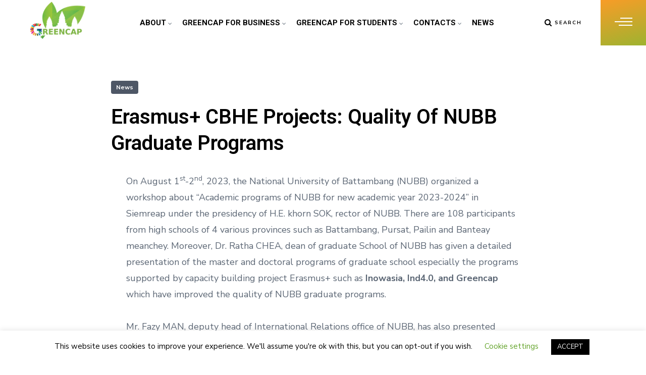

--- FILE ---
content_type: text/html; charset=UTF-8
request_url: https://greencap-cambodia.eu/erasmus-cbhe-projects-such-as-inowasia-ind4-0-and-greencap-play-importance-role-in-the-quality-of-nubb-graduate-programs/
body_size: 25776
content:
<!DOCTYPE html>
<html lang="en-US">
<head>
    <meta charset="UTF-8">
	<meta name="viewport" content="width=device-width, initial-scale=1.0"/>
	<meta http-equiv="X-UA-Compatible" content="IE=edge">
	<link rel="profile" href="https://gmpg.org/xfn/11"/>
    <title>Erasmus+ CBHE projects: Quality of NUBB graduate programs &#8211; GreenCAP Cambodia</title>
                        <script>
                            /* You can add more configuration options to webfontloader by previously defining the WebFontConfig with your options */
                            if ( typeof WebFontConfig === "undefined" ) {
                                WebFontConfig = new Object();
                            }
                            WebFontConfig['google'] = {families: ['Nunito+Sans:400,700', 'Roboto:700&subset=latin-ext']};

                            (function() {
                                var wf = document.createElement( 'script' );
                                wf.src = 'https://ajax.googleapis.com/ajax/libs/webfont/1.5.3/webfont.js';
                                wf.type = 'text/javascript';
                                wf.async = 'true';
                                var s = document.getElementsByTagName( 'script' )[0];
                                s.parentNode.insertBefore( wf, s );
                            })();
                        </script>
                        <meta name='robots' content='max-image-preview:large' />
<link rel='dns-prefetch' href='//www.googletagmanager.com' />
<link rel='dns-prefetch' href='//www.google.com' />
<link rel='dns-prefetch' href='//fonts.googleapis.com' />
<link rel='dns-prefetch' href='//s.w.org' />
<link rel="alternate" type="application/rss+xml" title="GreenCAP Cambodia &raquo; Feed" href="https://greencap-cambodia.eu/feed/" />
<link rel="alternate" type="application/rss+xml" title="GreenCAP Cambodia &raquo; Comments Feed" href="https://greencap-cambodia.eu/comments/feed/" />
<script type="text/javascript">
window._wpemojiSettings = {"baseUrl":"https:\/\/s.w.org\/images\/core\/emoji\/13.1.0\/72x72\/","ext":".png","svgUrl":"https:\/\/s.w.org\/images\/core\/emoji\/13.1.0\/svg\/","svgExt":".svg","source":{"concatemoji":"https:\/\/greencap-cambodia.eu\/wp-includes\/js\/wp-emoji-release.min.js?ver=5.9.12"}};
/*! This file is auto-generated */
!function(e,a,t){var n,r,o,i=a.createElement("canvas"),p=i.getContext&&i.getContext("2d");function s(e,t){var a=String.fromCharCode;p.clearRect(0,0,i.width,i.height),p.fillText(a.apply(this,e),0,0);e=i.toDataURL();return p.clearRect(0,0,i.width,i.height),p.fillText(a.apply(this,t),0,0),e===i.toDataURL()}function c(e){var t=a.createElement("script");t.src=e,t.defer=t.type="text/javascript",a.getElementsByTagName("head")[0].appendChild(t)}for(o=Array("flag","emoji"),t.supports={everything:!0,everythingExceptFlag:!0},r=0;r<o.length;r++)t.supports[o[r]]=function(e){if(!p||!p.fillText)return!1;switch(p.textBaseline="top",p.font="600 32px Arial",e){case"flag":return s([127987,65039,8205,9895,65039],[127987,65039,8203,9895,65039])?!1:!s([55356,56826,55356,56819],[55356,56826,8203,55356,56819])&&!s([55356,57332,56128,56423,56128,56418,56128,56421,56128,56430,56128,56423,56128,56447],[55356,57332,8203,56128,56423,8203,56128,56418,8203,56128,56421,8203,56128,56430,8203,56128,56423,8203,56128,56447]);case"emoji":return!s([10084,65039,8205,55357,56613],[10084,65039,8203,55357,56613])}return!1}(o[r]),t.supports.everything=t.supports.everything&&t.supports[o[r]],"flag"!==o[r]&&(t.supports.everythingExceptFlag=t.supports.everythingExceptFlag&&t.supports[o[r]]);t.supports.everythingExceptFlag=t.supports.everythingExceptFlag&&!t.supports.flag,t.DOMReady=!1,t.readyCallback=function(){t.DOMReady=!0},t.supports.everything||(n=function(){t.readyCallback()},a.addEventListener?(a.addEventListener("DOMContentLoaded",n,!1),e.addEventListener("load",n,!1)):(e.attachEvent("onload",n),a.attachEvent("onreadystatechange",function(){"complete"===a.readyState&&t.readyCallback()})),(n=t.source||{}).concatemoji?c(n.concatemoji):n.wpemoji&&n.twemoji&&(c(n.twemoji),c(n.wpemoji)))}(window,document,window._wpemojiSettings);
</script>
<style type="text/css">
img.wp-smiley,
img.emoji {
	display: inline !important;
	border: none !important;
	box-shadow: none !important;
	height: 1em !important;
	width: 1em !important;
	margin: 0 0.07em !important;
	vertical-align: -0.1em !important;
	background: none !important;
	padding: 0 !important;
}
</style>
	<link rel='stylesheet' id='wp-block-library-css'  href='https://greencap-cambodia.eu/wp-includes/css/dist/block-library/style.min.css?ver=5.9.12' type='text/css' media='all' />
<style id='wp-block-library-theme-inline-css' type='text/css'>
.wp-block-audio figcaption{color:#555;font-size:13px;text-align:center}.is-dark-theme .wp-block-audio figcaption{color:hsla(0,0%,100%,.65)}.wp-block-code>code{font-family:Menlo,Consolas,monaco,monospace;color:#1e1e1e;padding:.8em 1em;border:1px solid #ddd;border-radius:4px}.wp-block-embed figcaption{color:#555;font-size:13px;text-align:center}.is-dark-theme .wp-block-embed figcaption{color:hsla(0,0%,100%,.65)}.blocks-gallery-caption{color:#555;font-size:13px;text-align:center}.is-dark-theme .blocks-gallery-caption{color:hsla(0,0%,100%,.65)}.wp-block-image figcaption{color:#555;font-size:13px;text-align:center}.is-dark-theme .wp-block-image figcaption{color:hsla(0,0%,100%,.65)}.wp-block-pullquote{border-top:4px solid;border-bottom:4px solid;margin-bottom:1.75em;color:currentColor}.wp-block-pullquote__citation,.wp-block-pullquote cite,.wp-block-pullquote footer{color:currentColor;text-transform:uppercase;font-size:.8125em;font-style:normal}.wp-block-quote{border-left:.25em solid;margin:0 0 1.75em;padding-left:1em}.wp-block-quote cite,.wp-block-quote footer{color:currentColor;font-size:.8125em;position:relative;font-style:normal}.wp-block-quote.has-text-align-right{border-left:none;border-right:.25em solid;padding-left:0;padding-right:1em}.wp-block-quote.has-text-align-center{border:none;padding-left:0}.wp-block-quote.is-large,.wp-block-quote.is-style-large,.wp-block-quote.is-style-plain{border:none}.wp-block-search .wp-block-search__label{font-weight:700}.wp-block-group:where(.has-background){padding:1.25em 2.375em}.wp-block-separator{border:none;border-bottom:2px solid;margin-left:auto;margin-right:auto;opacity:.4}.wp-block-separator:not(.is-style-wide):not(.is-style-dots){width:100px}.wp-block-separator.has-background:not(.is-style-dots){border-bottom:none;height:1px}.wp-block-separator.has-background:not(.is-style-wide):not(.is-style-dots){height:2px}.wp-block-table thead{border-bottom:3px solid}.wp-block-table tfoot{border-top:3px solid}.wp-block-table td,.wp-block-table th{padding:.5em;border:1px solid;word-break:normal}.wp-block-table figcaption{color:#555;font-size:13px;text-align:center}.is-dark-theme .wp-block-table figcaption{color:hsla(0,0%,100%,.65)}.wp-block-video figcaption{color:#555;font-size:13px;text-align:center}.is-dark-theme .wp-block-video figcaption{color:hsla(0,0%,100%,.65)}.wp-block-template-part.has-background{padding:1.25em 2.375em;margin-top:0;margin-bottom:0}
</style>
<link rel='stylesheet' id='embedpress_blocks-cgb-style-css-css'  href='https://greencap-cambodia.eu/wp-content/plugins/embedpress/Gutenberg/dist/blocks.style.build.css?ver=1651110739' type='text/css' media='all' />
<link rel='stylesheet' id='dashicons-css'  href='https://greencap-cambodia.eu/wp-includes/css/dashicons.min.css?ver=5.9.12' type='text/css' media='all' />
<style id='global-styles-inline-css' type='text/css'>
body{--wp--preset--color--black: #000000;--wp--preset--color--cyan-bluish-gray: #abb8c3;--wp--preset--color--white: #ffffff;--wp--preset--color--pale-pink: #f78da7;--wp--preset--color--vivid-red: #cf2e2e;--wp--preset--color--luminous-vivid-orange: #ff6900;--wp--preset--color--luminous-vivid-amber: #fcb900;--wp--preset--color--light-green-cyan: #7bdcb5;--wp--preset--color--vivid-green-cyan: #00d084;--wp--preset--color--pale-cyan-blue: #8ed1fc;--wp--preset--color--vivid-cyan-blue: #0693e3;--wp--preset--color--vivid-purple: #9b51e0;--wp--preset--gradient--vivid-cyan-blue-to-vivid-purple: linear-gradient(135deg,rgba(6,147,227,1) 0%,rgb(155,81,224) 100%);--wp--preset--gradient--light-green-cyan-to-vivid-green-cyan: linear-gradient(135deg,rgb(122,220,180) 0%,rgb(0,208,130) 100%);--wp--preset--gradient--luminous-vivid-amber-to-luminous-vivid-orange: linear-gradient(135deg,rgba(252,185,0,1) 0%,rgba(255,105,0,1) 100%);--wp--preset--gradient--luminous-vivid-orange-to-vivid-red: linear-gradient(135deg,rgba(255,105,0,1) 0%,rgb(207,46,46) 100%);--wp--preset--gradient--very-light-gray-to-cyan-bluish-gray: linear-gradient(135deg,rgb(238,238,238) 0%,rgb(169,184,195) 100%);--wp--preset--gradient--cool-to-warm-spectrum: linear-gradient(135deg,rgb(74,234,220) 0%,rgb(151,120,209) 20%,rgb(207,42,186) 40%,rgb(238,44,130) 60%,rgb(251,105,98) 80%,rgb(254,248,76) 100%);--wp--preset--gradient--blush-light-purple: linear-gradient(135deg,rgb(255,206,236) 0%,rgb(152,150,240) 100%);--wp--preset--gradient--blush-bordeaux: linear-gradient(135deg,rgb(254,205,165) 0%,rgb(254,45,45) 50%,rgb(107,0,62) 100%);--wp--preset--gradient--luminous-dusk: linear-gradient(135deg,rgb(255,203,112) 0%,rgb(199,81,192) 50%,rgb(65,88,208) 100%);--wp--preset--gradient--pale-ocean: linear-gradient(135deg,rgb(255,245,203) 0%,rgb(182,227,212) 50%,rgb(51,167,181) 100%);--wp--preset--gradient--electric-grass: linear-gradient(135deg,rgb(202,248,128) 0%,rgb(113,206,126) 100%);--wp--preset--gradient--midnight: linear-gradient(135deg,rgb(2,3,129) 0%,rgb(40,116,252) 100%);--wp--preset--duotone--dark-grayscale: url('#wp-duotone-dark-grayscale');--wp--preset--duotone--grayscale: url('#wp-duotone-grayscale');--wp--preset--duotone--purple-yellow: url('#wp-duotone-purple-yellow');--wp--preset--duotone--blue-red: url('#wp-duotone-blue-red');--wp--preset--duotone--midnight: url('#wp-duotone-midnight');--wp--preset--duotone--magenta-yellow: url('#wp-duotone-magenta-yellow');--wp--preset--duotone--purple-green: url('#wp-duotone-purple-green');--wp--preset--duotone--blue-orange: url('#wp-duotone-blue-orange');--wp--preset--font-size--small: 13px;--wp--preset--font-size--medium: 20px;--wp--preset--font-size--large: 36px;--wp--preset--font-size--x-large: 42px;}.has-black-color{color: var(--wp--preset--color--black) !important;}.has-cyan-bluish-gray-color{color: var(--wp--preset--color--cyan-bluish-gray) !important;}.has-white-color{color: var(--wp--preset--color--white) !important;}.has-pale-pink-color{color: var(--wp--preset--color--pale-pink) !important;}.has-vivid-red-color{color: var(--wp--preset--color--vivid-red) !important;}.has-luminous-vivid-orange-color{color: var(--wp--preset--color--luminous-vivid-orange) !important;}.has-luminous-vivid-amber-color{color: var(--wp--preset--color--luminous-vivid-amber) !important;}.has-light-green-cyan-color{color: var(--wp--preset--color--light-green-cyan) !important;}.has-vivid-green-cyan-color{color: var(--wp--preset--color--vivid-green-cyan) !important;}.has-pale-cyan-blue-color{color: var(--wp--preset--color--pale-cyan-blue) !important;}.has-vivid-cyan-blue-color{color: var(--wp--preset--color--vivid-cyan-blue) !important;}.has-vivid-purple-color{color: var(--wp--preset--color--vivid-purple) !important;}.has-black-background-color{background-color: var(--wp--preset--color--black) !important;}.has-cyan-bluish-gray-background-color{background-color: var(--wp--preset--color--cyan-bluish-gray) !important;}.has-white-background-color{background-color: var(--wp--preset--color--white) !important;}.has-pale-pink-background-color{background-color: var(--wp--preset--color--pale-pink) !important;}.has-vivid-red-background-color{background-color: var(--wp--preset--color--vivid-red) !important;}.has-luminous-vivid-orange-background-color{background-color: var(--wp--preset--color--luminous-vivid-orange) !important;}.has-luminous-vivid-amber-background-color{background-color: var(--wp--preset--color--luminous-vivid-amber) !important;}.has-light-green-cyan-background-color{background-color: var(--wp--preset--color--light-green-cyan) !important;}.has-vivid-green-cyan-background-color{background-color: var(--wp--preset--color--vivid-green-cyan) !important;}.has-pale-cyan-blue-background-color{background-color: var(--wp--preset--color--pale-cyan-blue) !important;}.has-vivid-cyan-blue-background-color{background-color: var(--wp--preset--color--vivid-cyan-blue) !important;}.has-vivid-purple-background-color{background-color: var(--wp--preset--color--vivid-purple) !important;}.has-black-border-color{border-color: var(--wp--preset--color--black) !important;}.has-cyan-bluish-gray-border-color{border-color: var(--wp--preset--color--cyan-bluish-gray) !important;}.has-white-border-color{border-color: var(--wp--preset--color--white) !important;}.has-pale-pink-border-color{border-color: var(--wp--preset--color--pale-pink) !important;}.has-vivid-red-border-color{border-color: var(--wp--preset--color--vivid-red) !important;}.has-luminous-vivid-orange-border-color{border-color: var(--wp--preset--color--luminous-vivid-orange) !important;}.has-luminous-vivid-amber-border-color{border-color: var(--wp--preset--color--luminous-vivid-amber) !important;}.has-light-green-cyan-border-color{border-color: var(--wp--preset--color--light-green-cyan) !important;}.has-vivid-green-cyan-border-color{border-color: var(--wp--preset--color--vivid-green-cyan) !important;}.has-pale-cyan-blue-border-color{border-color: var(--wp--preset--color--pale-cyan-blue) !important;}.has-vivid-cyan-blue-border-color{border-color: var(--wp--preset--color--vivid-cyan-blue) !important;}.has-vivid-purple-border-color{border-color: var(--wp--preset--color--vivid-purple) !important;}.has-vivid-cyan-blue-to-vivid-purple-gradient-background{background: var(--wp--preset--gradient--vivid-cyan-blue-to-vivid-purple) !important;}.has-light-green-cyan-to-vivid-green-cyan-gradient-background{background: var(--wp--preset--gradient--light-green-cyan-to-vivid-green-cyan) !important;}.has-luminous-vivid-amber-to-luminous-vivid-orange-gradient-background{background: var(--wp--preset--gradient--luminous-vivid-amber-to-luminous-vivid-orange) !important;}.has-luminous-vivid-orange-to-vivid-red-gradient-background{background: var(--wp--preset--gradient--luminous-vivid-orange-to-vivid-red) !important;}.has-very-light-gray-to-cyan-bluish-gray-gradient-background{background: var(--wp--preset--gradient--very-light-gray-to-cyan-bluish-gray) !important;}.has-cool-to-warm-spectrum-gradient-background{background: var(--wp--preset--gradient--cool-to-warm-spectrum) !important;}.has-blush-light-purple-gradient-background{background: var(--wp--preset--gradient--blush-light-purple) !important;}.has-blush-bordeaux-gradient-background{background: var(--wp--preset--gradient--blush-bordeaux) !important;}.has-luminous-dusk-gradient-background{background: var(--wp--preset--gradient--luminous-dusk) !important;}.has-pale-ocean-gradient-background{background: var(--wp--preset--gradient--pale-ocean) !important;}.has-electric-grass-gradient-background{background: var(--wp--preset--gradient--electric-grass) !important;}.has-midnight-gradient-background{background: var(--wp--preset--gradient--midnight) !important;}.has-small-font-size{font-size: var(--wp--preset--font-size--small) !important;}.has-medium-font-size{font-size: var(--wp--preset--font-size--medium) !important;}.has-large-font-size{font-size: var(--wp--preset--font-size--large) !important;}.has-x-large-font-size{font-size: var(--wp--preset--font-size--x-large) !important;}
</style>
<link rel='stylesheet' id='contact-form-7-css'  href='https://greencap-cambodia.eu/wp-content/plugins/contact-form-7/includes/css/styles.css?ver=5.5.6' type='text/css' media='all' />
<link rel='stylesheet' id='cookie-law-info-css'  href='https://greencap-cambodia.eu/wp-content/plugins/cookie-law-info/public/css/cookie-law-info-public.css?ver=2.1.1' type='text/css' media='all' />
<link rel='stylesheet' id='cookie-law-info-gdpr-css'  href='https://greencap-cambodia.eu/wp-content/plugins/cookie-law-info/public/css/cookie-law-info-gdpr.css?ver=2.1.1' type='text/css' media='all' />
<link rel='stylesheet' id='embedpress-css'  href='https://greencap-cambodia.eu/wp-content/plugins/embedpress/assets/css/embedpress.css?ver=5.9.12' type='text/css' media='all' />
<link rel='stylesheet' id='wpa-css-css'  href='https://greencap-cambodia.eu/wp-content/plugins/honeypot/includes/css/wpa.css?ver=2.0.1' type='text/css' media='all' />
<link rel='stylesheet' id='rs-plugin-settings-css'  href='https://greencap-cambodia.eu/wp-content/plugins/revslider/public/assets/css/rs6.css?ver=6.2.6' type='text/css' media='all' />
<style id='rs-plugin-settings-inline-css' type='text/css'>
#rs-demo-id {}
</style>
<link rel='stylesheet' id='fonts-css'  href='//fonts.googleapis.com/css?family=Roboto%3A400%2C500%2C600%2C700%7CNunito+Sans%7CNoto+Sans+TC%7CNunito%7CMuli%7CHind%7CCabin%7CLato%7CPoppins%7CCookie%7Ckarla%7COswald%7CPlayfair+Display%7CAlegreya+Sans%7CChanga%7COpen+Sans%3A400%2C500%2C600%2C700&#038;ver=1.0.0' type='text/css' media='all' />
<link rel='stylesheet' id='bootstrap-css'  href='https://greencap-cambodia.eu/wp-content/themes/ruya/assets/css/bootstrap.min.css?ver=5.9.12' type='text/css' media='all' />
<link rel='stylesheet' id='ruya-font-icons-css'  href='https://greencap-cambodia.eu/wp-content/themes/ruya/assets/css/font-icons.css?ver=5.9.12' type='text/css' media='all' />
<link rel='stylesheet' id='ruya-plugins-css'  href='https://greencap-cambodia.eu/wp-content/themes/ruya/assets/css/plugins.css?ver=5.9.12' type='text/css' media='all' />
<link rel='stylesheet' id='ruya-core-css'  href='https://greencap-cambodia.eu/wp-content/themes/ruya/assets/css/core.css?ver=5.9.12' type='text/css' media='all' />
<link rel='stylesheet' id='ruya-style-css'  href='https://greencap-cambodia.eu/wp-content/themes/ruya/assets/css/style.css?ver=5.9.12' type='text/css' media='all' />
<link rel='stylesheet' id='ruya-wp-custom-style-css'  href='https://greencap-cambodia.eu/wp-content/themes/ruya/assets/css/wp-custom-style.css?ver=5.9.12' type='text/css' media='all' />
<style id='ruya-wp-custom-style-inline-css' type='text/css'>
body{ background-color: #fff }@media (min-width:1490px){ .motivo-row .vc_row .main-container, .page-header .parallax-container, .mo-blog-archive, .container.mo-path-inner, .page-header .container, footer .container, .mo-header-menu .mo-menu-list > ul > li.menu-item-has-children.mega-menu-item > ul.columns4{ width: 1440px; }}.page .wrapper.mo-title-bar-wrap { background-color: #252b33 !important;}
		.single .wrapper.mo-title-bar-wrap , .mo-portfolio-article .wrapper.mo-title-bar-wrap { 
			 background-image: url('https://greencap-cambodia.eu/wp-content/uploads/2020/05/PanelSolar-ban-BG.jpg');
			 background-position: center center;
			 background-repeat: no-repeat;
			 background-attachment:  fixed;
			 background-size: cover;
		 }
		.page .wrapper.mo-title-bar-wrap { 
			 background-image: url('https://greencap-cambodia.eu/wp-content/uploads/2020/05/PanelSolar-ban-BG.jpg');
			 background-position: center center;
			 background-repeat: no-repeat;
			 background-attachment:  fixed;
			 background-size: cover;
		 }.font-family, body, .mo-header-menu .mo-menu-list > ul > li > ul > li > a, .mo-header-menu .mo-menu-list > ul > li > ul > li > ul > li > a, .button, .mo-title-box h5, .service .content, .image-box .sup-title, .image-box .content, .portfolio-filter a, .portfolio-effect1 .caption-inner p.term, .portfolio-effect2 .content-block h6, .portfolio-effect3 .details p, .portfolio-effect4 .perspective-caption p.term, .team-title h6, .mo-testimonial-carousel .testimonial-title h6, .mo-testimonial-carousel.tpl2 .testimonial-details .content, .counter-number .content, .counter-number.style3 h6 { font-family: 'Nunito Sans'; }.font-primary, h1, h2, h3, h4, h5, h6, .mo-header-menu .mo-menu-list > ul > li > a, .sidepanel ul.menu li > a, .nav-sidepanel > ul > li > a, .button.btn-txt-underlined .button-text, .bs-textillate.list, .pricing-item.style2 .pricing .pricing-currency, .mo-testimonial-carousel.tpl1 .content, .mo-testimonial-carousel.tpl2 .testimonial-details .content:before, .mo-testimonial-carousel.tpl2 .testimonial-details .content:after, .vc_pie_chart_value, .vc_chart .vc_chart-legend li, .vc_tta-tabs.vc_tta .vc_tta-tabs-list .vc_tta-tab > a, .mo-countdown-clock .countdown-item-container .countdown-amount, .mo-countdown-clock .countdown-item-container .countdown-period, .page-header .mo-title-bar h2, .post-pagi .pagi_nav .nav_dir, .comment-respond .comment-form .form-submit .submit, .mo-team-article .mo-bio, .mo-products-grid.tpl2 .product .mo-thumb .onsale, .mo-product-carousel.tpl2 .product .mo-thumb .onsale, .mo-products-grid.tpl2 .product .mo-thumb .mo-actions, .mo-product-carousel.tpl2 .product .mo-thumb .mo-actions, .mo-products-grid.tpl2 .product .mo-content .price, .mo-product-carousel.tpl2 .product .mo-content .price, .mo-single-add-to-cart > span, .mo-product-grid-item .mo-thumb .onsale, .mo-product-list-item .mo-thumb .onsale, .archive-product .grid .product .mo-thumb .onsale, .archive-product .grid .product .mo-thumb .mo-actions .added_to_cart, .archive-product .list .product .mo-thumb .onsale, .single-product .mo-product-item .mo-thumb .onsale, .single-product .mo-product-item .mo-content .cart.variations_form .woocommerce-variation-description, .single-product div.product .woocommerce-tabs ul.tabs > li a, .single-product .mo-related .products .grid .product .mo-thumb .onsale, .single-product .mo-related .products .grid .product .mo-thumb .mo-actions .added_to_cart, .woocommerce table.shop_table th, .woocommerce-cart .main-content .woocommerce table.shop_table tbody tr td.product-item a, .woocommerce-cart .main-content .woocommerce .cart-collaterals .cart_totals .shipping-wrap .woocommerce-shipping-calculator > p input, .woocommerce-cart .main-content .woocommerce .cart-collaterals .cart_totals .shipping-wrap .woocommerce-shipping-calculator > p select, .woocommerce-cart .main-content .woocommerce .cart-collaterals .cart_totals .grand-total .total-wrap > ul > li.shipping div ul > li label span, .woocommerce-account .woocommerce-MyAccount-navigation ul li, .woocommerce-account .woocommerce form.login .form-row label, .woocommerce-account .woocommerce form.lost_reset_password .form-row label, .woocommerce-error > a, .woocommerce-info > a, .woocommerce-message > a, .wpcf7 .button, footer .wg-title, footer .wg-title a, .fancy_heading h3, .tlt, .tlt span , .tlt ul li, .pricing-item.style3 .pricing .pricing-currency, .pricing-item.style1 .pricing .pricing-currency{ font-family:'Roboto' !important;} 	
.color-main,.mo-search-header>a:hover i,.mo-cart-header:hover i,.mo_mini_cart>a.mo-icon:hover,.mo-header-v6 .mo-header-menu .mo-col-menu.has-menu-right-sidebar .mo-menu-list.motivo_cc>ul>li:hover>a,.mo-header-v6 .mo-header-menu .mo-col-menu.has-menu-right-sidebar .mo-menu-list.motivo_cc>ul>li>ul>li:hover>a,.mo-header-v6 .mo-header-menu .mo-col-menu.has-menu-right-sidebar .mo-menu-list.motivo_cc>ul>li>ul>li.current-menu-item>a,.mo-header-v6 .mo-header-menu .mo-col-menu.has-menu-right-sidebar .mo-menu-list.motivo_cc>ul>li>ul>li.current-menu-ancestor>a,.mo-header-v6 .mo-header-menu .mo-col-menu.has-menu-right-sidebar .mo-menu-list.motivo_cc>ul>li.current-menu-item>a,.mo-header-v6 .mo-header-menu .mo-col-menu.has-menu-right-sidebar .mo-menu-list.motivo_cc>ul>li.current-menu-ancestor>a,.mo-header-v6 .mo-header-menu .mo-col-menu.has-menu-right-sidebar .mo-menu-list.motivo_cc>ul>li.menu-item-has-children .nomega-menu-item>ul>li:hover>a,.mo-header-v6 .mo-header-menu .mo-col-menu.has-menu-right-sidebar .mo-menu-list.motivo_cc>ul>li.menu-item-has-children .nomega-menu-item>ul>li.current-menu-item>a,.mo-header-v6 .mo-header-menu .mo-col-menu.has-menu-right-sidebar .mo-menu-list.motivo_cc>ul>li.menu-item-has-children .nomega-menu-item>ul>li.current-menu-ancestor>a,.mo-header-v7 .mo-menu-list>ul>li.menu-item-has-children.mega-menu-item>ul li:hover>a,.mo-header-v7 .mo-menu-list>ul>li.menu-item-has-children.mega-menu-item>ul li.current-menu-item>a,.mo-header-v7 .mo-menu-list>ul>li.menu-item-has-children.mega-menu-item>ul li.current-menu-ancestor>a,.mo-header-v7 .mo-menu-list>ul>li.menu-item-has-children.mega-menu-item>ul li.current_page_item a,.mo-header-v7 .mo-menu-list>ul>li.menu-item-has-children.nomega-menu-item>ul li:hover>a,.mo-header-v7 .mo-menu-list>ul>li.menu-item-has-children.nomega-menu-item>ul li.current-menu-item>a,.mo-header-v7 .mo-menu-list>ul>li.menu-item-has-children.nomega-menu-item>ul li.current-menu-ancestor>a,.mo-header-v7 .mo-menu-list>ul>li.menu-item-has-children.nomega-menu-item>ul li.current_page_item a, .button.primary, .button.hr_primary:hover, .button.hr_primary:active, .button.hr_primary:focus, .link-btn:hover,.social-icons.white a,.social-icons.grey a,.social-icons.style2.primary a,.social-icons.style3.primary a,.title-box-style1 h5,.title-box-style5 h5,.title-box-style6 h5,.icon-box-style1 .title-wrap h6,.icon-box-style2 .icon-wrap,.icon-box-style2 .iconbox-icon-container,.icon-box-style4 .icon-wrap,.icon-box-style5 .icon-wrap i,.icon-box-style6 .icon-wrap i,.icon-box-style9 .button.btn-txt,.icon-box-style9 .icon-wrap,.process-box-style2 .number-step h3,.image-box-style3:hover .title-wrap h6,.image-box-style7:hover .title-wrap h6,.image-box-style9 .title-wrap h6,.menu-box .menu-title .price,.list-style.list-style1 li::after,.portfolio-effect2:hover .content-block h4,.mo-team.tpl3 .team-member:hover .team-title h5,.pricing-item.style3.active .button,.mo-testimonial-carousel.tpl1 .testimonial-details h5,.mo-testimonial-carousel.tpl2 .testimonial-details .content:before,.mo-testimonial-carousel.tpl2 .testimonial-details .content:after,.mo-testimonial-carousel.tpl3 .testimonial-details h5,.mo-testimonial-carousel.tpl5 .testimonial-details h5,.vl-pagination-buttons .prev-page,.vl-pagination-buttons .next-page,.counter-number.style1 h3,.counter-number.style1 .symbol,.counter-number.style2 .symbol,.counter-number.style2 i,.counter-number.style4 .symbol,.counter-number.style4 i,.mo-faq-style1.vc_toggle_default.vc_toggle.vc_toggle_active .vc_toggle_title .vc_toggle_icon,.mo-tabs-style2.vc_tta-tabs.vc_tta .vc_tta-tabs-list .vc_tta-tab>a:hover,.mo-tabs-style2.vc_tta-tabs.vc_tta .vc_tta-tabs-list .vc_tta-tab.vc_active>a,.mo-tabs-style3.vc_tta-tabs.vc_tta .vc_tta-tabs-list .vc_tta-tab.vc_active>a,.mo-tour-style2.vc_tta.vc_tta-tabs.vc_tta .vc_tta-tab:hover a,.mo-tour-style2.vc_tta.vc_tta-tabs.vc_tta .vc_tta-tab.vc_active>a,.single-post blockquote p::before,.single-post blockquote p::after,.masonry-posts .grid-left-post .info-post .cat-name a,.comment-body .comment-reply-link,#cancel-comment-reply-link,.logged-in-as a:hover,.sidebar .widget_archive ul>li a:hover,.sidebar .widget_recent_entries ul>li a:hover,.sidebar .widget_recent_comments ul>li a:hover,.sidebar .widget_meta ul>li a:hover,.sidebar .widget_pages ul>li a:hover,.sidebar .widget_nav_menu ul>li a:hover,.sidebar .widget_categories ul>li a:hover,.main-container .widget_archive ul>li a:hover,.main-container .widget_recent_entries ul>li a:hover,.main-container .widget_recent_comments ul>li a:hover,.main-container .widget_meta ul>li a:hover,.main-container .widget_pages ul>li a:hover,.main-container .widget_nav_menu ul>li a:hover,.main-container .widget_categories ul>li a:hover,.bg-dark .sidebar .widget_archive ul>li a:hover,.bg-dark .sidebar .widget_recent_entries ul>li a:hover,.bg-dark .sidebar .widget_recent_comments ul>li a:hover,.bg-dark .sidebar .widget_meta ul>li a:hover,.bg-dark .sidebar .widget_pages ul>li a:hover,.bg-dark .sidebar .widget_nav_menu ul>li a:hover,.bg-dark .sidebar .widget_categories ul>li a:hover,.bg-dark .main-container .widget_archive ul>li a:hover,.bg-dark .main-container .widget_recent_entries ul>li a:hover,.bg-dark .main-container .widget_recent_comments ul>li a:hover,.bg-dark .main-container .widget_meta ul>li a:hover,.bg-dark .main-container .widget_pages ul>li a:hover,.bg-dark .main-container .widget_nav_menu ul>li a:hover,.bg-dark .main-container .widget_categories ul>li a:hover,.posts_widget_list h4:hover a,.widget_ruya_twitter ul li a,.mo-products-grid.tpl1 article .mo-content .mo-price,.mo-product-carousel.tpl1 article .mo-content .mo-price,.archive-product .list .product .mo-content .price-rating .star-rating:before,.single-product .mo-product-item .mo-content .price .amount,.single-product .mo-product-item .mo-content .product_meta .tagged_as a,.single-product .mo-product-item .mo-content .product_meta .SKU_in a,.single-product .mo-product-item .mo-content .product_meta .posted_in a,.woocommerce .comment-form .comment-form-rating label,.woocommerce p.stars a,.woocommerce p.stars a:active,.woocommerce .star-rating span,.woocommerce .star-rating::before,.single-product .mo-related .products .mo-product-items .grid .product .mo-content .star-rating:before,.woocommerce-checkout .woocommerce #order_review .shop_table>ul>li.order-total .amount,.woocommerce-account .woocommerce-MyAccount-content a:hover,.product-categories li a:hover,footer a:hover,footer .menu li a:hover,footer .widget_archive ul>li a:hover,footer .widget_recent_entries ul>li a:hover,footer .widget_meta ul>li a:hover,footer .widget_pages ul>li a:hover,footer .widget_nav_menu ul>li a:hover,footer .widget_categories ul>li a:hover,footer .social-media-widget:hover li:hover a,.footer_v4 .menu li a:before,.footer_v4 .widget_archive ul>li a:before,.footer_v4 .widget_recent_entries ul>li a:before,.footer_v4 .widget_meta ul>li a:before,.footer_v4 .widget_pages ul>li a:before,.footer_v4 .widget_nav_menu ul>li a:before,.footer_v4 .widget_categories ul>li a:before, .footer_v5 .mc4wp-form-fields:before, .mo-header-v5 .mo-menu-list > ul > li.menu-item-has-children.mega-menu-item > ul li:hover > a, .mo-header-v5 .mo-menu-list > ul > li.menu-item-has-children.mega-menu-item > ul li.current-menu-item > a, .mo-header-v5 .mo-menu-list > ul > li.menu-item-has-children.mega-menu-item > ul li.current-menu-ancestor > a, .mo-header-v5 .mo-menu-list > ul > li.menu-item-has-children.mega-menu-item > ul li.current_page_item a, .mo-header-v5 .mo-menu-list > ul > li.menu-item-has-children.nomega-menu-item > ul li:hover > a, .mo-header-v5 .mo-menu-list > ul > li.menu-item-has-children.nomega-menu-item > ul li.current-menu-item > a, .mo-header-v5 .mo-menu-list > ul > li.menu-item-has-children.nomega-menu-item > ul li.current-menu-ancestor > a, .mo-header-v5 .mo-menu-list > ul > li.menu-item-has-children.nomega-menu-item > ul li.current_page_item a, .mo-header-v6 .mo-menu-list > ul > li.menu-item-has-children.nomega-menu-item > ul li:hover > a, .mo-header-v6 .mo-menu-list > ul > li.menu-item-has-children.nomega-menu-item > ul li.current-menu-item > a, .mo-header-v6 .mo-menu-list > ul > li.menu-item-has-children.nomega-menu-item > ul li.current-menu-ancestor > a, .mo-header-v6 .mo-menu-list > ul > li.menu-item-has-children.nomega-menu-item > ul li.current_page_item a, .mo-header-v6 .mo-menu-list > ul > li.menu-item-has-children > ul > li.menu-item-has-children .mb-dropdown-icon:hover:before , .mo-header-v6 .mo-menu-list > ul > li.menu-item-has-children .mb-dropdown-icon:hover:before, .mo-header-v2 .mo-menu-list > ul > li > a:hover , .mo-header-v2 .mo-menu-list > ul li.current-page-ancestor a, .mo-header-v2 .mo-menu-list > ul > li.menu-item-has-children.mega-menu-item > ul > li > a:hover, .mo-header-v2 .mo-menu-list > ul li.menu-item-has-children.nomega-menu-item > ul > li > a:hover, .mo-header-v2 .mo-menu-list > ul > li.menu-item-has-children.mega-menu-item > ul > li .widget.widget_products .product_list_widget > li > a .product-title:hover, .mo-header-v2 .mo-menu-list > ul li.menu-item-has-children.nomega-menu-item > ul > li .widget.widget_products .product_list_widget > li > a .product-title:hover, .mo-header-v2 .mo-menu-list > ul > li.menu-item-has-children.mega-menu-item > ul > li.current_page_item > a, .mo-header-v2 .mo-menu-list > ul li.menu-item-has-children.nomega-menu-item > ul > li.current_page_item > a , .mo-header-v2 .mo-menu-list > ul > li.menu-item-has-children.mega-menu-item > ul > li.mo-banner .mo-banner-wrap .mo-overlay > a:hover, .mo-header-v2 .mo-menu-list > ul li.menu-item-has-children.nomega-menu-item > ul > li.mo-banner .mo-banner-wrap .mo-overlay > a:hover , .mo-header-v3 .mo-menu-list > ul > li.menu-item-has-children.mega-menu-item > ul > li .widget.widget_products .product_list_widget > li > a .product-title:hover, .mo-header-v5 .mo-menu-list > ul > li.menu-item-has-children.mega-menu-item > ul > li .widget.widget_products .product_list_widget > li > a .product-title:hover , .mo-header-v6 .mo-menu-list > ul > li.menu-item-has-children.mega-menu-item > ul > li .widget.widget_products .product_list_widget > li > a .product-title:hover , .mo-header-v6 .mo-menu-list > ul > li.menu-item-has-children.mega-menu-item > ul > li.mo-banner .mo-banner-wrap .mo-overlay > a:hover, .mo-header-v3 .mo-menu-list > ul > li.menu-item-has-children.mega-menu-item > ul > li:hover > a, .mo-header-v3 .mo-menu-list > ul > li.menu-item-has-children.mega-menu-item > ul > li.current_page_item a, .mo-header-v3 .mo-menu-list > ul > li.menu-item-has-children.nomega-menu-item > ul > li:hover > a, .mo-header-v3 .mo-menu-list > ul > li.menu-item-has-children.nomega-menu-item > ul > li.current_page_item > a, .mo-header-v3 .mo-menu-list > ul > li.menu-item-has-children.nomega-menu-item > ul > li > ul > li:hover > a, .mo-header-v3 .mo-menu-list > ul > li.menu-item-has-children.nomega-menu-item > ul > li > ul > li.current_page_item > a { color:#9eb330; }
.mo-header-v2 .mo-menu-list > ul > li:hover > a, .mo-header-v2 .mo-menu-list > ul > li.current-menu-item > a , .mo-header-v2 .mo-menu-list > ul > li.menu-item-has-children > ul > li:hover > a , .mo-header-v2 .mo-menu-list > ul > li.menu-item-has-children > ul > li.current-menu-item > a , .mo-header-v2 .mo-menu-list > ul > li.menu-item-has-children > ul > li.current-menu-ancestor > a , .mo-header-v2 .mo-menu-list > ul > li.menu-item-has-children > ul > li.menu-item-has-children > ul > li:hover > a , .mo-header-v2 .mo-menu-list > ul > li.menu-item-has-children > ul > li.menu-item-has-children > ul > li.current-menu-item > a, .mo-header-v2 .mo-menu-list > ul > li.menu-item-has-children > ul > li.menu-item-has-children > ul > li.current-menu-ancestor > a, .mo-header-v2 .mo-menu-list > ul > li.menu-item-has-children > ul > li.menu-item-has-children .mb-dropdown-icon:hover:before, .mo-header-v2 .mo-menu-list > ul > li.menu-item-has-children .mb-dropdown-icon:hover:before , .mo-header-v5 .mo-menu-list > ul > li.current-menu-item > a , .mo-header-v5 .mo-menu-list > ul > li.menu-item-has-children > ul > li:hover > a , .mo-header-v5 .mo-menu-list > ul > li.menu-item-has-children > ul > li.current-menu-item > a, .mo-header-v5 .mo-menu-list > ul > li.menu-item-has-children > ul > li.current-menu-ancestor > a ,  .mo-header-v5 .mo-menu-list > ul > li.menu-item-has-children > ul > li.menu-item-has-children > ul > li:hover > a , .mo-header-v5 .mo-menu-list > ul > li.menu-item-has-children > ul > li.menu-item-has-children > ul > li.current-menu-item > a, .mo-header-v5 .mo-menu-list > ul > li.menu-item-has-children > ul > li.menu-item-has-children > ul > li.current-menu-ancestor > a , .mo-header-v5 .mo-menu-list > ul > li.menu-item-has-children > ul > li.menu-item-has-children .mb-dropdown-icon:hover:before , .mo-header-v5 .mo-menu-list > ul > li.menu-item-has-children .mb-dropdown-icon:hover:before, .mo-header-v6 .mo-menu-list > ul > li.menu-item-has-children > ul > li.current-menu-ancestor > a , .mo-header-v6 .mo-menu-list > ul > li:hover > a , .mo-header-v6 .mo-menu-list > ul > li.current-menu-item > a , .mo-header-v6 .mo-menu-list > ul > li.menu-item-has-children > ul > li:hover > a, .mo-header-v6 .mo-menu-list > ul > li.menu-item-has-children > ul > li.current-menu-item > a, .mo-header-v6 .mo-menu-list > ul > li.menu-item-has-children > ul > li.menu-item-has-children > ul > li:hover > a , .mo-header-v6 .mo-menu-list > ul > li.menu-item-has-children > ul > li.menu-item-has-children > ul > li.current-menu-item > a, .mo-header-v6 .mo-menu-list > ul > li.menu-item-has-children > ul > li.menu-item-has-children > ul > li.current-menu-ancestor > a, .footer .footer-bottom ul > li a:hover, .footer .footer-bottom a:hover { color:#9eb330 !important; }
.bg-color-main, .primary .owl-theme .owl-controls .owl-dot.active span, .primary .owl-controls .owl-nav div.owl-prev, .primary .owl-controls .owl-nav div.owl-next, .mo-cart-header > a .cart_total, .mo-cart-header > a:before, .mo-cart-header > a:after, .mo_mini_cart > a.mo-icon:hover span.cart_total, #mo_header .mo-cart-content .cart_list.product_list_widget .mini_cart_item > a.remove, .mo-header-v5 .mo-cart-header:hover > a .cart_total, .mo-header-v7 .mo-header-menu .mo-search-sidebar > a:hover, .mo-header-v7 .mo-header-menu .mo-search-sidebar > a.active, .button.bg_primary, .button.bg_hr_primary:hover, .button.bg_hr_primary:active, .button.bg_hr_primary:focus, .button.roll.bg_hr_primary:hover:before, .slide.bg_hr_primary:hover:after, .slide.bg_hr_primary:hover:before, .line-move-Left.bg_primary:before, .line-move-Left.bg_hr_primary:hover:before, .line-move-bottom.bg_primary:before, .line-move-bottom.bg_hr_primary:hover:before, .link-btn:hover:after, .social-icons.primary a, .social-icons.style1.primary .social-icon-container a, .title-box-style5 h5:after, .title-box-style6 h5:after, .icon-box-style4 .title-wrap h6:before, .icon-box-style5 .title-wrap:before, .icon-box-style5 .icon-wrap:before, .icon-box-style6:after, .process-box-style2 .number-step:before, .image-box-style2 .title-wrap, .image-box-style8 .bg_primary, .image-box-style8 .bg_primary .thumb-service:before, .bg_overlay_color-main:before, .img_about:before, a.video-button.primary, .mo-team.tpl1 .team-member .team-social a, .pricing-item.style1.depth .button, .pricing-item.style1.depth .pricing-title:after, .map-style1:before, .progress-bar, .progress-bar-tooltip, .mo-pageable-style1.vc_tta-tabs.vc_tta-has-pagination .vc_pagination .vc_pagination-item.vc_active .vc_pagination-trigger, .bt-progress-style1.vc_progress_bar .vc_single_bar .vc_label .vc_inner .vc_label_units, .bt-progress-style1.vc_progress_bar .vc_single_bar .vc_bar, .bt-progress-style2.vc_progress_bar .vc_single_bar .vc_bar:after, .bt-progress-style2.vc_progress_bar .vc_single_bar .vc_bar:before, .counter-number.style2 .content:before, .wpb-js-composer .mo-accordion-style4.vc_tta.vc_general .vc_tta-panel.vc_active .vc_tta-panel-heading .vc_tta-panel-title > a, .wpb-js-composer .mo-accordion-style4.vc_tta.vc_general .vc_tta-panel.vc_active .vc_tta-panel-body, .wpb_content_element .wpb_tabs_nav li.ui-tabs-active a, .mo-tabs-style3.vc_tta-tabs.vc_tta .vc_tta-panel .vc_tta-panel-heading .vc_tta-panel-title > a:before, .dark.mo-tabs-style4.vc_tta-tabs.vc_tta .vc_tta-tabs-list .vc_tta-tab.vc_active > a, a.cat-name:hover, p.cat-name:hover, .masonry-posts .grid-left-post .format-post a.cat-name, .masonry-posts .grid-left-post .info-post a.cat-name, .mo-pagination.mo-pagination-numeric .current, .mo-pagination .page-numbers.current, .ruya-like:after, .tags a:hover, .social_links_widget a:hover, .tagcloud span a:hover, .tagcloud span a:active, .widget.widget_calendar .calendar_wrap table caption, .widget.widget_calendar .calendar_wrap table #today, .mo-products-grid.tpl1 .mo-action li a.added_to_cart, .mo-product-carousel.tpl1 article .mo-action li a.added_to_cart, .woocommerce-cart .main-content .woocommerce .wc-proceed-to-checkout .checkout-button, .woocommerce-account .woocommerce form.login .form-row input.button, .woocommerce-account .woocommerce form.lost_reset_password .form-row input.button, .woocommerce #respond input#submit, .woocommerce button.button, .woocommerce input.button, .woocommerce #respond input#submit.alt, .woocommerce a.button.alt, .woocommerce button.button.alt, .woocommerce input.button.alt, .woocommerce a.wc-forward, .mo-cart-content a.wc-forward, .woocommerce #respond input#submit:hover, .woocommerce button.button:hover, .woocommerce input.button:hover, .woocommerce #respond input#submit.alt:hover, .woocommerce a.button.alt:hover, .woocommerce button.button.alt:hover, .woocommerce input.button.alt:hover, .woocommerce a.wc-forward:hover, .mo-cart-content a.wc-forward:hover,  .sidebar-left .widget.widget_price_filter .price_slider_wrapper .price_slider .ui-slider-range, .sidebar-right .widget.widget_price_filter .price_slider_wrapper .price_slider .ui-slider-range, .woocommerce .widget_price_filter .ui-slider .ui-slider-handle, .woocommerce .widget_price_filter .ui-slider .ui-slider-range, footer .menu li a:before, footer .widget_archive ul > li a:before, footer .widget_recent_entries ul > li a:before, footer .widget_meta ul > li a:before, footer .widget_pages ul > li a:before, footer .widget_nav_menu ul > li a:before, footer .widget_categories ul > li a:before, .mc4wp-form-fields:hover:before, .footer_v2 .social-media-widget li:hover a, .footer_v4 .menu li a:before, .footer_v4 .widget_categories ul > li a:hover:before, .footer_v4 .social-media-widget li a:hover, .footer_v4 .mc4wp-form-fields:before, .mo-socials li:hover, .grid-post-simple:after, .post .grid-post-simple:hover .info-post p.cat-name a, .mo-blog-archive .grid-post .info-post:after, .mo-blog-archive .grid-post .info-post .cat-name, .title-box-style2 h3:before, .nav-sidepanel > ul > li > a:before, .mouse-cursor.style2, .social-icons.style2.primary a:hover,  .mo-header-v2 .mo-menu-list > ul > li.menu-item-has-children.mega-menu-item > ul > li.current_page_item > a:before, .mo-header-v2 .mo-menu-list > ul li.menu-item-has-children.nomega-menu-item > ul > li.current_page_item > a:before, .mo-header-v2 .mo-menu-list > ul > li.menu-item-has-children.mega-menu-item > ul > li.mo-banner .mo-banner-wrap .mo-overlay > a, .mo-header-v2 .mo-menu-list > ul li.menu-item-has-children.nomega-menu-item > ul > li.mo-banner .mo-banner-wrap .mo-overlay > a, .mo-header-v6 .mo-menu-list > ul > li.menu-item-has-children.mega-menu-item > ul > li.mo-banner .mo-banner-wrap .mo-overlay > a , .mo-header-v2 .mo-menu-list > ul > li > a:hover:before , .mo-header-v2 .mo-menu-list > ul > li > a:before, .mo-header-v2 .mo-menu-list > ul > li > a:after, .mo-header-v2 .mo-menu-list > ul > li.menu-item-has-children.nomega-menu-item > ul > li > ul > li > a:after, .mo-header-v2 .mo-menu-list > ul > li.menu-item-has-children.mega-menu-item > ul > li > a:hover:before, .mo-header-v2 .mo-menu-list > ul li.menu-item-has-children.nomega-menu-item > ul > li > a:hover:before, .mo-header-v3 .mo-menu-list > ul > li.menu-item-has-children.mega-menu-item > ul > li.mo-banner .mo-banner-wrap .mo-overlay > a,  .mo-header-v3 .mo-menu-list > ul > li.menu-item-has-children.mega-menu-item > ul.columns4 > li > a:after, .mo-header-v3 .mo-menu-list > ul > li.menu-item-has-children.mega-menu-item > ul.columns2 > li > a:after, .mo-header-v3 .mo-menu-list > ul > li.menu-item-has-children.mega-menu-item > ul.columns3 > li > a:after, .social-icons.style2.secondary a:hover , .mo-header-v3 .mo-menu-list > ul > li.menu-item-has-children.nomega-menu-item > ul > li > a:after, .mo-header-v3 .mo-menu-list > ul > li.menu-item-has-children.nomega-menu-item > ul > li > ul > li > a:after{ background: #9eb330; }
.mo-header-v5 .mo-menu-list > ul li.menu-item-has-children.mega-menu-item > ul li > a:before, .mo-header-v5 .mo-menu-list > ul li.menu-item-has-children.nomega-menu-item > ul li > a:before , .mo-header-v6 .mo-menu-list > ul > li > a:before,  .mo-header-v6 .mo-menu-list > ul li.menu-item-has-children.mega-menu-item > ul li > a:before, .mo-header-v6 .mo-menu-list > ul li.menu-item-has-children.nomega-menu-item > ul li > a:before, .footer .footer-bottom ul > li a:before {  background-color:#9eb330;  }
.border-color-main,.select-languages:hover a:after,.mo-header-onepage .mo-menu .mo-menu-list ul>li:hover>a:before,.mo-header-onepage .mo-menu .mo-menu-list ul>li:hover>a:after,.button.outline_primary,.button.outline_hr_primary,.social-icons.style2.primary a:hover,a.video-button.primary:after,a.video-button.gradient:after,.wpb-js-composer .mo-accordion-style3.vc_tta.vc_general .vc_tta-panel.vc_active .vc_tta-panel-heading .vc_tta-panel-title>a,.wpb-js-composer .mo-accordion-style3.vc_tta.vc_general .vc_tta-panel.vc_active .vc_tta-panel-body,.mo-tabs-style3.vc_tta-tabs.vc_tta .vc_tta-tabs-list .vc_tta-tab.vc_active,.post-paginations .pagi-icon-grid:hover .icon:before,.post-paginations .pagi-icon-grid:hover .icon,.comment-respond .comment-form .comment-form-comment textarea:hover,.comment-respond .comment-form .comment-form-author input:hover,.comment-respond .comment-form .comment-form-email input:hover,.comment-respond .comment-form .comment-form-url input:hover,.input_field:focus,.input_field:hover,.input-filled .input_field,.input_field_line:focus,.input_field_line:hover,.input-filled .input_field_line, .mo-header-v3 .mo-menu-list > ul > li > a:before{ border-color:#9eb330 !important; }
.color-secondary, .menu-sidepanel nav ul:hover li:hover a, .mo-header-v5 .mo-menu-list > ul > li.menu-item-has-children.nomega-menu-item > ul li:hover > a, .mo-header-v5 .mo-menu-list > ul > li.menu-item-has-children.nomega-menu-item > ul li.current-menu-item > a, .mo-header-v5 .mo-menu-list > ul > li.menu-item-has-children.nomega-menu-item > ul li.current-menu-ancestor > a, .mo-header-v5 .mo-menu-list > ul > li.menu-item-has-children.nomega-menu-item > ul li.current_page_item a, .button.secondary, .button.hr_secondary:hover, .button.hr_secondary:active, .button.hr_secondary:focus, .social-icons.style2.secondary a, .social-icons.style3.secondary a, .icon-box-style7:hover .button:hover, .process-box-style3:hover .button:hover, .list-style.list-style2 li::after, .pricing-item.style3 .pricing .pricing-period, .pricing-item.style3 .button, .counter-number.style3 .symbol, footer .tagcloud span a:hover, footer .tagcloud span a:active, .footer_v5 .social-media-widget li a, .bg-dark .icon-box-style5 .icon-wrap i, .white_txt .icon-box-style5 .icon-wrap i{ color: #f89c27 }
.bg-color-secondary, .secondary .owl-theme .owl-controls .owl-dot.active span, .secondary .owl-controls .owl-nav div.owl-prev, .secondary .owl-controls .owl-nav div.owl-next, .sidepanel ul.menu li > a:before, .mo-left-navigation .mo-header-menu .mo-menu-list > ul > li a:not(.mb-dropdown-icon):before, .button.bg_secondary, .button.bg_hr_secondary:hover, .button.bg_hr_secondary:active, .button.bg_hr_secondary:focus, .button.roll.bg_hr_secondary:hover:before, .slide.bg_hr_secondary:hover:after, .slide.bg_hr_secondary:hover:before, .line-move-Left.bg_secondary:before, .line-move-Left.bg_hr_secondary:hover:before, .line-move-bottom.bg_secondary:before, .line-move-bottom.bg_hr_secondary:hover:before, .social-icons.secondary a, .social-icons.style1.secondary .social-icon-container a, .icon-box-style3 .icon-wrap:before, .process-box-style1 .number-step:before, .process-box-style3:after, .image-box-style8 .bg_secondary, .image-box-style8 .bg_secondary .thumb-service:before, .bg_overlay_secondary:before, a.video-button.secondary, .mo-team.tpl3 .team-social.social-icons a, .pricing-item.style1 .pricing-title:after, .pricing-item.style2 .button, .woocommerce .checkout.wc-forward, .mo-cart-content .checkout.wc-forward, .menu-sidepanel .mo-menu-list > ul > li.menu-item > a:after, .bg-dark .icon-box-style5:hover .title-wrap:before, .white_txt .icon-box-style5:hover .title-wrap:before{ background: #f89c27; }
.border-color-secondary, .button.outline_secondary, .button.outline_hr_secondary, .social-icons.style2.secondary a:hover, a.video-button.secondary:after, .main-container .woocommerce ul.cart_list li:hover, .main-container .woocommerce ul.product_list_widget li:hover, footer .tagcloud span a:hover, footer .tagcloud span a:active{ border-color:#f89c27 !important; }
.color-gradient, .mo-cart-content h6, .title-box-style3 h3, .icon-box-style1 .icon-wrap i, .icon-box-style3 .icon-wrap i, .icon-box-style7 .icon-wrap i, .icon-box-style8 .icon-wrap i, .process-box-style1 .number-step h3, .process-box-style3 .number-step h3, .timeline-year p, .pricing-item.style2 .pricing .pricing-currency, .pricing-item.style3 .pricing .pricing-currency, .mo-testimonial-carousel .star-rating:before, .counter-number.style1 i, .counter-number.style3 h3, .mo-countdown-clock.style2 .countdown-item-container .countdown-amount, .ruya_twitter_widget ul li i.fa-twitter, .footer_v2 .footer-bottom .widget_text a { background: -webkit-linear-gradient(65deg, #9eb330 0%, #f89c27 50%, #f89c27 100%);  background: linear-gradient(65deg, #9eb330 0%, #f89c27 50%, #9eb330 100%); }
.bg-gradient, .close-btn, .main-search-close, .mo-header-v2 .menu-toggle, .button.bg_gradient, .button.bg_hr_gradient:hover, .button.bg_hr_gradient:active, .button.bg_hr_gradient:focus, .button.roll.bg_hr_gradient:hover:before, .gradient-anim:after, .slide.bg_hr_gradient:hover:after, .slide.bg_hr_gradient:hover:before, .line-move-Left.bg_gradient:before, .line-move-Left.bg_hr_gradient:hover:before, .line-move-bottom.bg_gradient:before, .line-move-bottom.bg_hr_gradient:hover:before, .social-icons.style1.gradient .social-icon-container a, .title-box-style1 h5:after, .icon-box-style3:hover .icon-wrap:after, .process-box-style1:hover .number-step:after, .image-box-style1:hover .perspective_overlay, .image-box-style3 .title-wrap:after, .image-box-style4:after, .image-box-style7 .thumb-service:after, .image-box-style8 .bg_gradient, .image-box-style8 .bg_gradient .thumb-service:before, .image-box-style9 .thumb-service:after, .bg_overlay_gradient:before, .timeline-title:before, .timeline-text-content:after, .portfolio-effect2 .img-inner .overlay, a.video-button.gradient, .mo-team.tpl1 .team-member:after, .mo-team.tpl3 .team-member .team-img::after, .pricing-item.style2.active, .mo-testimonial-carousel.tpl2 .testimonial-avatar:after, .mo-testimonial-carousel.tpl4 .testimonial-avatar:after, .bt-progress-style2.vc_progress_bar .vc_single_bar .vc_bar, .bt-progress-style3.vc_progress_bar .vc_single_bar .vc_bar, .wpb_accordion .wpb_accordion_wrapper .ui-accordion-header-active a, .mo-accordion-style1 .vc_tta-panel.vc_active .vc_tta-panel-heading .vc_tta-panel-title > a, .mo-accordion-style1 .vc_tta-panel.vc_active .vc_tta-panel-heading .vc_tta-panel-title > a:hover, .dark.mo-accordion-style1 .vc_tta-panel.vc_active .vc_tta-panel-heading .vc_tta-panel-title > a, .dark.mo-accordion-style1 .vc_tta-panel.vc_active .vc_tta-panel-heading .vc_tta-panel-title > a:hover, .mo-tabs-style1.vc_tta-tabs.vc_tta .vc_tta-tabs-list .vc_tta-tab.vc_active > a,
.mo-tabs-style1.vc_tta-tabs.vc_tta .vc_tta-tabs-list .vc_tta-tab > a:hover, .mo-tabs-style4.vc_tta-tabs.vc_tta .vc_tta-tabs-list .vc_tta-tab.vc_active > a, .mo-tabs-style4.vc_tta-tabs.vc_tta .vc_tta-panels-container .vc_tta-panels .vc_tta-panel.vc_active .vc_tta-panel-heading .vc_tta-panel-title > a, .mo-tour-style1.vc_tta.vc_tta-tabs.vc_tta .vc_tta-tab.vc_active > a, .dark.mo-tour-style1.vc_tta.vc_tta-tabs.vc_tta .vc_tta-tab.vc_active > a, .format-post figure:before, .post-content figure:before, .mo-link, .blockquote-post, .comment-respond .comment-form .form-submit .submit, .mo-related-portfolio .related-posts .related-post figure:before, figure.widget-effect .overlay-effect1, .mo-products-grid.tpl1 article .mo-thumb .onsale, .mo-product-carousel.tpl1 article .mo-thumb .onsale, .mo-products-grid.tpl2 .product .mo-thumb .onsale, .mo-product-carousel.tpl2 .product .mo-thumb .onsale, .woocommerce nav.woocommerce-pagination > .page-numbers:hover, .archive-product .mo-action-bar, .archive-product .grid .product .mo-thumb .onsale, .archive-product .list .product .mo-thumb .onsale, .single-product .mo-product-item .mo-thumb .onsale, .single-product .mo-product-item .mo-content .cart .single_add_to_cart_button, .single-product .mo-product-item .mo-content .mo-socials > li:hover a, .single-product .mo-related .products .mo-product-items .grid .product .mo-thumb .onsale, .footer_v5 { background: linear-gradient(345deg, #9eb330 0%, #f89c27 100%); }
.txt-fill-main, .icon-box-style1 .icon-wrap i.vc_li, .icon-box-style1 .icon-wrap i, .icon-box-style1 .icon-wrap i, .icon-box-style4 .icon-wrap i.vc_li, .icon-box-style4 .icon-wrap i, .icon-box-style4 .icon-wrap i, .icon-box-style5 .icon-wrap i.vc_li, .icon-box-style5 .icon-wrap i, .icon-box-style5 .icon-wrap i, .icon-box-style6 .icon-wrap i.vc_li, .icon-box-style6 .icon-wrap i, .icon-box-style6 .icon-wrap i, .icon-box-style8 .icon-wrap i.vc_li, .icon-box-style8 .icon-wrap i, .icon-box-style8 .icon-wrap i, .icon-box-style9 .icon-wrap i.vc_li, .icon-box-style9 .icon-wrap i, .icon-box-style9 .icon-wrap i, .counter-number.style4 i.vc_li, .counter-number.style4 i, .counter-number.style4 i { -webkit-text-fill-color:#9eb330;}
.txt-fill-secondary, .icon-box-style3 .icon-wrap i.vc_li, .icon-box-style3 .icon-wrap i, .icon-box-style3 .icon-wrap i, .icon-box-style7 .icon-wrap i.vc_li, .icon-box-style7 .icon-wrap i, .icon-box-style7 .icon-wrap i { -webkit-text-fill-color:#f89c27; }
.stroke-color-main, .icon-box-style2 .iconbox-icon-container svg, .icon-box-style2 .iconbox-icon-container svg path, .icon-box-style2 .iconbox-icon-container svg rect, .icon-box-style2 .iconbox-icon-container svg ellipse, .icon-box-style2 .iconbox-icon-container svg circle, .icon-box-style2 .iconbox-icon-container svg polygon, .icon-box-style2 .iconbox-icon-container svg polyline, .icon-box-style2 .iconbox-icon-container svg line, .icon-box-style4 .iconbox-icon-container svg, .icon-box-style4 .iconbox-icon-container svg path, .icon-box-style4 .iconbox-icon-container svg rect, .icon-box-style4 .iconbox-icon-container svg ellipse, .icon-box-style4 .iconbox-icon-container svg circle, .icon-box-style4 .iconbox-icon-container svg polygon, .icon-box-style4 .iconbox-icon-container svg polyline, .icon-box-style4 .iconbox-icon-container svg line, .icon-box-style5 .icon-wrap svg, .icon-box-style5 .icon-wrap svg path, .icon-box-style5 .icon-wrap svg rect, .icon-box-style5 .icon-wrap svg ellipse, .icon-box-style5 .icon-wrap svg circle, .icon-box-style5 .icon-wrap svg polygon, .icon-box-style5 .icon-wrap svg polyline, .icon-box-style5 .icon-wrap svg line, .icon-box-style6 .icon-wrap svg, .icon-box-style6 .icon-wrap svg path, .icon-box-style6 .icon-wrap svg rect, .icon-box-style6 .icon-wrap svg ellipse, .icon-box-style6 .icon-wrap svg circle, .icon-box-style6 .icon-wrap svg polygon, .icon-box-style6 .icon-wrap svg polyline, .icon-box-style6 .icon-wrap svg line, .icon-box-style8 .iconbox-icon-container svg, .icon-box-style8 .iconbox-icon-container svg path, .icon-box-style8 .iconbox-icon-container svg rect, .icon-box-style8 .iconbox-icon-container svg ellipse, .icon-box-style8 .iconbox-icon-container svg circle, .icon-box-style8 .iconbox-icon-container svg polygon, .icon-box-style8 .iconbox-icon-container svg polyline, .icon-box-style8 .iconbox-icon-container svg line, .icon-box-style9 .iconbox-icon-container svg, .icon-box-style9 .iconbox-icon-container svg path, .icon-box-style9 .iconbox-icon-container svg rect, .icon-box-style9 .iconbox-icon-container svg ellipse, .icon-box-style9 .iconbox-icon-container svg circle, .icon-box-style9 .iconbox-icon-container svg polygon, .icon-box-style9 .iconbox-icon-container svg polyline, .icon-box-style9 .iconbox-icon-container svg line { stroke:#9eb330; }
.stroke-color-secondary, .icon-box-style3 .icon-wrap svg, .icon-box-style3 .icon-wrap svg path, .icon-box-style3 .icon-wrap svg rect, .icon-box-style3 .icon-wrap svg ellipse, .icon-box-style3 .icon-wrap svg circle, .icon-box-style3 .icon-wrap svg polygon, .icon-box-style3 .icon-wrap svg polyline, .icon-box-style3 .icon-wrap svg line, .icon-box-style7 .iconbox-icon-container svg, .icon-box-style7 .iconbox-icon-container svg path, .icon-box-style7 .iconbox-icon-container svg rect, .icon-box-style7 .iconbox-icon-container svg ellipse, .icon-box-style7 .iconbox-icon-container svg circle, .icon-box-style7 .iconbox-icon-container svg polygon, .icon-box-style7 .iconbox-icon-container svg polyline, .icon-box-style7 .iconbox-icon-container svg line { stroke:#f89c27; }
::-moz-selection { background:#9eb330; } ::selection { background:#9eb330; }
@media (min-width: 992px){
  .mo-header-v5 .mo-menu-list > ul > li > a:hover:before, .mo-header-v7 .mo-menu-list > ul > li > a:before , .mo-header-v7 .mo-menu-list > ul > li.menu-item-has-children.mega-menu-item > ul > li > a:after, .mo-header-v7 .mo-menu-list > ul > li.menu-item-has-children.nomega-menu-item > ul > li > a:after, .mo-header-v7 .mo-menu-list > ul > li.menu-item-has-children.nomega-menu-item > ul > li > ul > li > a:after{ background:#9eb330; }
}
@media (max-width: 991px) {
  .mo-header-v2 .mo-menu-list > ul > li.current-menu-ancestor > a, .mo-header-v2 .mo-menu-list > ul > li.current-menu-ancestor > a { color:#9eb330 !important; }
  .mo-header-v7 .mo-menu-list { border-bottom: 3px solid #9eb330; }
  .mo-header-v7 .mo-menu-list > ul > li:hover > a , .mo-header-v7 .mo-menu-list > ul > li.current-menu-item > a , .mo-header-v7 .mo-menu-list > ul > li.current-menu-ancestor > a, .mo-header-v7 .mo-menu-list > ul > li.menu-item-has-children > ul > li:hover > a, .mo-header-v7 .mo-menu-list > ul > li.menu-item-has-children > ul > li.current-menu-item > a , .mo-header-v7 .mo-menu-list > ul > li.menu-item-has-children > ul > li.current-menu-ancestor > a , .mo-header-v7 .mo-menu-list > ul > li.menu-item-has-children > ul > li.menu-item-has-children > ul > li:hover > a ,  .mo-header-v7 .mo-menu-list > ul > li.menu-item-has-children > ul > li.menu-item-has-children > ul > li.current-menu-item > a, .mo-header-v7 .mo-menu-list > ul > li.menu-item-has-children > ul > li.menu-item-has-children > ul > li.current-menu-ancestor > a , .mo-header-v6 .mo-menu-list > ul > li.current-menu-ancestor > a, .mo-header-v3 .mo-menu-list > ul > li.current-menu-ancestor > a, .mo-header-v3 .mo-menu-list > ul > li:hover > a { color:#9eb330 !important; }
  .mo-header-v7 .mo-menu-list > ul > li.menu-item-has-children > ul > li.menu-item-has-children .mb-dropdown-icon:hover:before, .mo-header-v7 .mo-menu-list > ul > li.menu-item-has-children .mb-dropdown-icon:hover:before, .mo-header-v7 .mo-menu-list > ul > li.menu-item-has-children.mega-menu-item > ul > li.mo-banner .mo-banner-wrap .mo-overlay > a:hover { color:#9eb330; }	
  .mo-header-v7 .mo-menu-list > ul > li > a:before , .mo-header-v7 .mo-menu-list > ul > li.menu-item-has-children.nomega-menu-item > ul > li > a:after, .mo-header-v7 .mo-menu-list > ul > li.menu-item-has-children.nomega-menu-item > ul > li > ul > li > a:after , .mo-header-v7 .mo-menu-list > ul > li.menu-item-has-children.mega-menu-item > ul > li > a:after, .mo-header-v7 .mo-menu-list > ul > li.menu-item-has-children.mega-menu-item > ul > li.mo-banner .mo-banner-wrap .mo-overlay > a { background: #9eb330; }
}
.bg-dark .title-box-style4 h3, .white_txt .title-box-style4 h3 { background-image: linear-gradient(to right, #9eb330, #9eb330 50%, #fff 50%); }
.ruya-like:hover .love .path, .ruya-like.liked .love .path { fill: #9eb330; }
.button.outline_gradient:after, .button.outline_hr_gradient:after { border-left: 1px solid #9eb330; border-right: 1px solid #f89c27; background-image: linear-gradient(90deg, #9eb330, #f89c27), linear-gradient(90deg, #9eb330, #f89c27); }
.title-box-style4 h3 { background-image: -webkit-linear-gradient(to right, #9eb330, #9eb330 50%, #041026 50%); background-image: linear-gradient(to right, #9eb330, #9eb330 50%, #041026 50%); }
.title-box-style3[data-split-text=true] h3, .title-box-style4[data-split-text=true] h3 { -webkit-text-fill-color:#9eb330; }
.mo-tabs-style4.vc_tta-tabs.vc_tta .vc_tta-tabs-list .vc_tta-tab.vc_active:after { border-color: #9eb330 transparent transparent transparent; }
.sidebar.sidebar-right .widget_search form input[type=search], .sidebar.sidebar-left .header_search form input[type=search], .wpb_widgetised_column .header_search form input[type=search], .no-results .header_search .search-form input[type=search], footer .header_search .search-form input[type=search], .sidepanel-content .widget_search form input[type=search] {  background-image: linear-gradient(to left, #9eb330 0, #f89c27 100%); }
.bg-dark .iconbox .iconbox-icon-container > svg path, .white_txt .iconbox .iconbox-icon-container > svg path { stroke:#f89c27;}
.svg_secondary .row_style svg, .svg_bottom_secondary .row_style:nth-last-child(2) svg { fill:#f89c27; }
@keyframes cursor-active { 0% {  box-shadow: 0 0 0 0 #f89c27; } }
.button.btn-border{	background:transparent; }
         .footer_v1 .mc4wp-form { color:rgba(255, 255, 255, 0.7) !important;}
         .footer_v1 input, .footer_v1 .input_field , .footer_v1 select , .footer_v1 .widget_calendar .calendar_wrap table caption, .footer_v1 .widget.widget_calendar .calendar_wrap table td, .footer_v1 .widget.widget_calendar .calendar_wrap table th { border-color:rgba(255, 255, 255, 0.7) !important;}
         .footer_v2 .mc4wp-form { color:rgba(255, 255, 255, 0.5) !important;} 
         .footer_v2 input, .footer_v2 .input_field , .footer_v2 select , .footer_v2 .widget_calendar .calendar_wrap table caption, .footer_v2 .widget.widget_calendar .calendar_wrap table td, .footer_v2 .widget.widget_calendar .calendar_wrap table th { border-color:rgba(255, 255, 255, 0.5) !important;}
         .footer_v3 .mc4wp-form { color:rgba(255, 255, 255, 0.7) !important;} 
         .footer_v3 input, .footer_v3 .input_field , .footer_v3 select , .footer_v3 .widget_calendar .calendar_wrap table caption, .footer_v3 .widget.widget_calendar .calendar_wrap table td, .footer_v3 .widget.widget_calendar .calendar_wrap table th { border-color:rgba(255, 255, 255, 0.7) !important;}
</style>
<link rel='stylesheet' id='mimetypes-link-icons-css'  href='https://greencap-cambodia.eu/wp-content/plugins/mimetypes-link-icons/css/style.php?cssvars=bXRsaV9oZWlnaHQ9MTYmbXRsaV9pbWFnZV90eXBlPXBuZyZtdGxpX2xlZnRvcnJpZ2h0PXJpZ2h0&#038;ver=3.0' type='text/css' media='all' />
<script type='text/javascript' src='https://greencap-cambodia.eu/wp-includes/js/jquery/jquery.min.js?ver=3.6.0' id='jquery-core-js'></script>
<script type='text/javascript' src='https://greencap-cambodia.eu/wp-includes/js/jquery/jquery-migrate.min.js?ver=3.3.2' id='jquery-migrate-js'></script>
<script type='text/javascript' id='cookie-law-info-js-extra'>
/* <![CDATA[ */
var Cli_Data = {"nn_cookie_ids":[],"cookielist":[],"non_necessary_cookies":[],"ccpaEnabled":"","ccpaRegionBased":"","ccpaBarEnabled":"","strictlyEnabled":["necessary","obligatoire"],"ccpaType":"gdpr","js_blocking":"","custom_integration":"","triggerDomRefresh":"","secure_cookies":""};
var cli_cookiebar_settings = {"animate_speed_hide":"500","animate_speed_show":"500","background":"#FFF","border":"#b1a6a6c2","border_on":"","button_1_button_colour":"#000","button_1_button_hover":"#000000","button_1_link_colour":"#fff","button_1_as_button":"1","button_1_new_win":"","button_2_button_colour":"#333","button_2_button_hover":"#292929","button_2_link_colour":"#444","button_2_as_button":"","button_2_hidebar":"","button_3_button_colour":"#000","button_3_button_hover":"#000000","button_3_link_colour":"#fff","button_3_as_button":"1","button_3_new_win":"","button_4_button_colour":"#000","button_4_button_hover":"#000000","button_4_link_colour":"#62a329","button_4_as_button":"","button_7_button_colour":"#61a229","button_7_button_hover":"#4e8221","button_7_link_colour":"#fff","button_7_as_button":"1","button_7_new_win":"","font_family":"inherit","header_fix":"","notify_animate_hide":"1","notify_animate_show":"","notify_div_id":"#cookie-law-info-bar","notify_position_horizontal":"right","notify_position_vertical":"bottom","scroll_close":"","scroll_close_reload":"","accept_close_reload":"","reject_close_reload":"","showagain_tab":"1","showagain_background":"#fff","showagain_border":"#000","showagain_div_id":"#cookie-law-info-again","showagain_x_position":"100px","text":"#000","show_once_yn":"","show_once":"10000","logging_on":"","as_popup":"","popup_overlay":"1","bar_heading_text":"","cookie_bar_as":"banner","popup_showagain_position":"bottom-right","widget_position":"left"};
var log_object = {"ajax_url":"https:\/\/greencap-cambodia.eu\/wp-admin\/admin-ajax.php"};
/* ]]> */
</script>
<script type='text/javascript' src='https://greencap-cambodia.eu/wp-content/plugins/cookie-law-info/public/js/cookie-law-info-public.js?ver=2.1.1' id='cookie-law-info-js'></script>
<script type='text/javascript' src='https://greencap-cambodia.eu/wp-content/plugins/embedpress/assets/js/pdfobject.min.js?ver=3.3.7' id='embedpress-pdfobject-js'></script>
<script type='text/javascript' src='https://greencap-cambodia.eu/wp-content/plugins/revslider/public/assets/js/rbtools.min.js?ver=6.0.2' id='tp-tools-js'></script>
<script type='text/javascript' src='https://greencap-cambodia.eu/wp-content/plugins/revslider/public/assets/js/rs6.min.js?ver=6.2.6' id='revmin-js'></script>

<!-- Google Analytics snippet added by Site Kit -->
<script type='text/javascript' src='https://www.googletagmanager.com/gtag/js?id=UA-66727246-2' id='google_gtagjs-js' async></script>
<script type='text/javascript' id='google_gtagjs-js-after'>
window.dataLayer = window.dataLayer || [];function gtag(){dataLayer.push(arguments);}
gtag('set', 'linker', {"domains":["greencap-cambodia.eu"]} );
gtag("js", new Date());
gtag("set", "developer_id.dZTNiMT", true);
gtag("config", "UA-66727246-2", {"anonymize_ip":true});
</script>

<!-- End Google Analytics snippet added by Site Kit -->
<link rel="https://api.w.org/" href="https://greencap-cambodia.eu/wp-json/" /><link rel="alternate" type="application/json" href="https://greencap-cambodia.eu/wp-json/wp/v2/posts/31865" /><link rel="EditURI" type="application/rsd+xml" title="RSD" href="https://greencap-cambodia.eu/xmlrpc.php?rsd" />
<link rel="wlwmanifest" type="application/wlwmanifest+xml" href="https://greencap-cambodia.eu/wp-includes/wlwmanifest.xml" /> 
<meta name="generator" content="WordPress 5.9.12" />
<link rel="canonical" href="https://greencap-cambodia.eu/erasmus-cbhe-projects-such-as-inowasia-ind4-0-and-greencap-play-importance-role-in-the-quality-of-nubb-graduate-programs/" />
<link rel='shortlink' href='https://greencap-cambodia.eu/?p=31865' />
<link rel="alternate" type="application/json+oembed" href="https://greencap-cambodia.eu/wp-json/oembed/1.0/embed?url=https%3A%2F%2Fgreencap-cambodia.eu%2Ferasmus-cbhe-projects-such-as-inowasia-ind4-0-and-greencap-play-importance-role-in-the-quality-of-nubb-graduate-programs%2F" />
<link rel="alternate" type="text/xml+oembed" href="https://greencap-cambodia.eu/wp-json/oembed/1.0/embed?url=https%3A%2F%2Fgreencap-cambodia.eu%2Ferasmus-cbhe-projects-such-as-inowasia-ind4-0-and-greencap-play-importance-role-in-the-quality-of-nubb-graduate-programs%2F&#038;format=xml" />
<meta name="generator" content="Site Kit by Google 1.73.0" /><style type="text/css">.recentcomments a{display:inline !important;padding:0 !important;margin:0 !important;}</style><meta name="generator" content="Powered by WPBakery Page Builder - drag and drop page builder for WordPress."/>
<style type="text/css">.blue-message {
background: none repeat scroll 0 0 #3399ff;
    color: #ffffff;
    text-shadow: none;
    font-size: 14px;
    line-height: 24px;
    padding: 10px;
} 
.green-message {
background: none repeat scroll 0 0 #8cc14c;
    color: #ffffff;
    text-shadow: none;
    font-size: 14px;
    line-height: 24px;
    padding: 10px;
} 
.orange-message {
background: none repeat scroll 0 0 #faa732;
    color: #ffffff;
    text-shadow: none;
    font-size: 14px;
    line-height: 24px;
    padding: 10px;
} 
.red-message {
background: none repeat scroll 0 0 #da4d31;
    color: #ffffff;
    text-shadow: none;
    font-size: 14px;
    line-height: 24px;
    padding: 10px;
} 
.grey-message {
background: none repeat scroll 0 0 #53555c;
    color: #ffffff;
    text-shadow: none;
    font-size: 14px;
    line-height: 24px;
    padding: 10px;
} 
.left-block {
background: none repeat scroll 0 0px, radial-gradient(ellipse at center center, #ffffff 0%, #f2f2f2 100%) repeat scroll 0 0 rgba(0, 0, 0, 0);
    color: #8b8e97;
    padding: 10px;
    margin: 10px;
    float: left;
} 
.right-block {
background: none repeat scroll 0 0px, radial-gradient(ellipse at center center, #ffffff 0%, #f2f2f2 100%) repeat scroll 0 0 rgba(0, 0, 0, 0);
    color: #8b8e97;
    padding: 10px;
    margin: 10px;
    float: right;
} 
.blockquotes {
background: none;
    border-left: 5px solid #f1f1f1;
    color: #8B8E97;
    font-size: 14px;
    font-style: italic;
    line-height: 22px;
    padding-left: 15px;
    padding: 10px;
    width: 60%;
    float: left;
} 
</style><meta name="generator" content="Powered by Slider Revolution 6.2.6 - responsive, Mobile-Friendly Slider Plugin for WordPress with comfortable drag and drop interface." />
<link rel="icon" href="https://greencap-cambodia.eu/wp-content/uploads/2020/04/favicon-32x32-1.png" sizes="32x32" />
<link rel="icon" href="https://greencap-cambodia.eu/wp-content/uploads/2020/04/favicon-32x32-1.png" sizes="192x192" />
<link rel="apple-touch-icon" href="https://greencap-cambodia.eu/wp-content/uploads/2020/04/favicon-32x32-1.png" />
<meta name="msapplication-TileImage" content="https://greencap-cambodia.eu/wp-content/uploads/2020/04/favicon-32x32-1.png" />
<script type="text/javascript">function setREVStartSize(e){
			//window.requestAnimationFrame(function() {				 
				window.RSIW = window.RSIW===undefined ? window.innerWidth : window.RSIW;	
				window.RSIH = window.RSIH===undefined ? window.innerHeight : window.RSIH;	
				try {								
					var pw = document.getElementById(e.c).parentNode.offsetWidth,
						newh;
					pw = pw===0 || isNaN(pw) ? window.RSIW : pw;
					e.tabw = e.tabw===undefined ? 0 : parseInt(e.tabw);
					e.thumbw = e.thumbw===undefined ? 0 : parseInt(e.thumbw);
					e.tabh = e.tabh===undefined ? 0 : parseInt(e.tabh);
					e.thumbh = e.thumbh===undefined ? 0 : parseInt(e.thumbh);
					e.tabhide = e.tabhide===undefined ? 0 : parseInt(e.tabhide);
					e.thumbhide = e.thumbhide===undefined ? 0 : parseInt(e.thumbhide);
					e.mh = e.mh===undefined || e.mh=="" || e.mh==="auto" ? 0 : parseInt(e.mh,0);		
					if(e.layout==="fullscreen" || e.l==="fullscreen") 						
						newh = Math.max(e.mh,window.RSIH);					
					else{					
						e.gw = Array.isArray(e.gw) ? e.gw : [e.gw];
						for (var i in e.rl) if (e.gw[i]===undefined || e.gw[i]===0) e.gw[i] = e.gw[i-1];					
						e.gh = e.el===undefined || e.el==="" || (Array.isArray(e.el) && e.el.length==0)? e.gh : e.el;
						e.gh = Array.isArray(e.gh) ? e.gh : [e.gh];
						for (var i in e.rl) if (e.gh[i]===undefined || e.gh[i]===0) e.gh[i] = e.gh[i-1];
											
						var nl = new Array(e.rl.length),
							ix = 0,						
							sl;					
						e.tabw = e.tabhide>=pw ? 0 : e.tabw;
						e.thumbw = e.thumbhide>=pw ? 0 : e.thumbw;
						e.tabh = e.tabhide>=pw ? 0 : e.tabh;
						e.thumbh = e.thumbhide>=pw ? 0 : e.thumbh;					
						for (var i in e.rl) nl[i] = e.rl[i]<window.RSIW ? 0 : e.rl[i];
						sl = nl[0];									
						for (var i in nl) if (sl>nl[i] && nl[i]>0) { sl = nl[i]; ix=i;}															
						var m = pw>(e.gw[ix]+e.tabw+e.thumbw) ? 1 : (pw-(e.tabw+e.thumbw)) / (e.gw[ix]);					
						newh =  (e.gh[ix] * m) + (e.tabh + e.thumbh);
					}				
					if(window.rs_init_css===undefined) window.rs_init_css = document.head.appendChild(document.createElement("style"));					
					document.getElementById(e.c).height = newh+"px";
					window.rs_init_css.innerHTML += "#"+e.c+"_wrapper { height: "+newh+"px }";				
				} catch(e){
					console.log("Failure at Presize of Slider:" + e)
				}					   
			//});
		  };</script>
<style type="text/css" title="dynamic-css" class="options-output">body , .main-content , .internal-content{background-color:#fff;}body{font-family:"Nunito Sans";line-height:30px;font-weight:400;font-style:normal;color:#5b6674;font-size:16px;opacity: 1;visibility: visible;-webkit-transition: opacity 0.24s ease-in-out;-moz-transition: opacity 0.24s ease-in-out;transition: opacity 0.24s ease-in-out;}.wf-loading body{opacity: 0;}.ie.wf-loading body{visibility: hidden;}h1{font-family:Roboto;line-height:54px;font-weight:700;font-style:normal;color:#000;font-size:54px;opacity: 1;visibility: visible;-webkit-transition: opacity 0.24s ease-in-out;-moz-transition: opacity 0.24s ease-in-out;transition: opacity 0.24s ease-in-out;}.wf-loading h1{opacity: 0;}.ie.wf-loading h1{visibility: hidden;}h2{font-family:Roboto;line-height:48px;font-weight:700;font-style:normal;color:#000;font-size:42px;opacity: 1;visibility: visible;-webkit-transition: opacity 0.24s ease-in-out;-moz-transition: opacity 0.24s ease-in-out;transition: opacity 0.24s ease-in-out;}.wf-loading h2{opacity: 0;}.ie.wf-loading h2{visibility: hidden;}h3{font-family:Roboto;line-height:42px;font-weight:700;font-style:normal;color:#000;font-size:36px;opacity: 1;visibility: visible;-webkit-transition: opacity 0.24s ease-in-out;-moz-transition: opacity 0.24s ease-in-out;transition: opacity 0.24s ease-in-out;}.wf-loading h3{opacity: 0;}.ie.wf-loading h3{visibility: hidden;}h4{font-family:Roboto;line-height:36px;font-weight:700;font-style:normal;color:#000;font-size:30px;opacity: 1;visibility: visible;-webkit-transition: opacity 0.24s ease-in-out;-moz-transition: opacity 0.24s ease-in-out;transition: opacity 0.24s ease-in-out;}.wf-loading h4{opacity: 0;}.ie.wf-loading h4{visibility: hidden;}h5{font-family:Roboto;line-height:30px;font-weight:700;font-style:normal;color:#000;font-size:24px;opacity: 1;visibility: visible;-webkit-transition: opacity 0.24s ease-in-out;-moz-transition: opacity 0.24s ease-in-out;transition: opacity 0.24s ease-in-out;}.wf-loading h5{opacity: 0;}.ie.wf-loading h5{visibility: hidden;}h6{font-family:Roboto;line-height:24px;font-weight:700;font-style:normal;color:#000;font-size:18px;opacity: 1;visibility: visible;-webkit-transition: opacity 0.24s ease-in-out;-moz-transition: opacity 0.24s ease-in-out;transition: opacity 0.24s ease-in-out;}.wf-loading h6{opacity: 0;}.ie.wf-loading h6{visibility: hidden;}.mo-header-v1 .logo img , .mo-header-v2 .mo-logo img , .navigation img.logo , .mo-header-v4 .mo-logo img , .mo-header-v5 .mo-logo img , .mo-header-v6 .mo-logo img , .mo-header-onepage .mo-logo img, .mo-left-navigation .mo-header-menu .mo-logo img, .navigation img.Logo_white, .navigation .logo.logo_page, .loading-wrap .logotype{height:100px;}.mo-header-v1 .nav-sidepanel > ul > li > a, .mo-header-v1 .nav-sidepanel > ul ul li a{font-family:Roboto;line-height:68px;letter-spacing:0px;font-weight:700;font-style:normal;color:#fff;font-size:62px;opacity: 1;visibility: visible;-webkit-transition: opacity 0.24s ease-in-out;-moz-transition: opacity 0.24s ease-in-out;transition: opacity 0.24s ease-in-out;}.wf-loading .mo-header-v1 .nav-sidepanel > ul > li > a,.wf-loading  .mo-header-v1 .nav-sidepanel > ul ul li a{opacity: 0;}.ie.wf-loading .mo-header-v1 .nav-sidepanel > ul > li > a,.ie.wf-loading  .mo-header-v1 .nav-sidepanel > ul ul li a{visibility: hidden;}.mo-header-v1 .menu-toggle{background-color:#124968;}.mo-header-v2 .mo-menu-list > ul > li > a , .mo-header-v2 .mo-search-sidebar > a , .mo-header-v2 .select-languages > a{font-family:"Nunito Sans";line-height:20px;letter-spacing:0px;font-weight:700;font-style:normal;color:#000;font-size:15px;opacity: 1;visibility: visible;-webkit-transition: opacity 0.24s ease-in-out;-moz-transition: opacity 0.24s ease-in-out;transition: opacity 0.24s ease-in-out;}.wf-loading .mo-header-v2 .mo-menu-list > ul > li > a ,.wf-loading  .mo-header-v2 .mo-search-sidebar > a ,.wf-loading  .mo-header-v2 .select-languages > a{opacity: 0;}.ie.wf-loading .mo-header-v2 .mo-menu-list > ul > li > a ,.ie.wf-loading  .mo-header-v2 .mo-search-sidebar > a ,.ie.wf-loading  .mo-header-v2 .select-languages > a{visibility: hidden;}.mo-header-v2 .mo-header-menu{background-color:#fff;}.mo-header-v2 .mo-menu-list > ul > li.menu-item-has-children.nomega-menu-item > ul > li > a, .mo-header-v2 .mo-menu-list > ul > li.menu-item-has-children.nomega-menu-item > ul > li > ul > li > a, .mo-header-v2 .mo-menu-list > ul > li.menu-item-has-children.mega-menu-item > ul > li > a, .mo-header-v2 .mo-menu-list > ul > li.menu-item-has-children.mega-menu-item > ul.columns2 > li > ul > li > a, .mo-header-v2 .mo-menu-list > ul > li.menu-item-has-children.mega-menu-item > ul.columns3 > li > ul > li > a, .mo-header-v2 .mo-menu-list > ul > li.menu-item-has-children.mega-menu-item > ul.columns4 > li > ul > li > a, .mo-header-v2 .mo-cart-content .total, .mo-header-v2 .mo-cart-content .cart_list.product_list_widget .mini_cart_item > a, .mo-header-v2 .mo-cart-header > a, .mo-header-v2 .mo-search-header > a, .mo-header-v2 .mo-cart-content .quantity, .mo-header-v2 .select-languages ul a{font-family:"Nunito Sans";line-height:24px;letter-spacing:0px;font-weight:400;font-style:normal;color:#fff;font-size:13px;opacity: 1;visibility: visible;-webkit-transition: opacity 0.24s ease-in-out;-moz-transition: opacity 0.24s ease-in-out;transition: opacity 0.24s ease-in-out;}.wf-loading .mo-header-v2 .mo-menu-list > ul > li.menu-item-has-children.nomega-menu-item > ul > li > a,.wf-loading  .mo-header-v2 .mo-menu-list > ul > li.menu-item-has-children.nomega-menu-item > ul > li > ul > li > a,.wf-loading  .mo-header-v2 .mo-menu-list > ul > li.menu-item-has-children.mega-menu-item > ul > li > a,.wf-loading  .mo-header-v2 .mo-menu-list > ul > li.menu-item-has-children.mega-menu-item > ul.columns2 > li > ul > li > a,.wf-loading  .mo-header-v2 .mo-menu-list > ul > li.menu-item-has-children.mega-menu-item > ul.columns3 > li > ul > li > a,.wf-loading  .mo-header-v2 .mo-menu-list > ul > li.menu-item-has-children.mega-menu-item > ul.columns4 > li > ul > li > a,.wf-loading  .mo-header-v2 .mo-cart-content .total,.wf-loading  .mo-header-v2 .mo-cart-content .cart_list.product_list_widget .mini_cart_item > a,.wf-loading  .mo-header-v2 .mo-cart-header > a,.wf-loading  .mo-header-v2 .mo-search-header > a,.wf-loading  .mo-header-v2 .mo-cart-content .quantity,.wf-loading  .mo-header-v2 .select-languages ul a{opacity: 0;}.ie.wf-loading .mo-header-v2 .mo-menu-list > ul > li.menu-item-has-children.nomega-menu-item > ul > li > a,.ie.wf-loading  .mo-header-v2 .mo-menu-list > ul > li.menu-item-has-children.nomega-menu-item > ul > li > ul > li > a,.ie.wf-loading  .mo-header-v2 .mo-menu-list > ul > li.menu-item-has-children.mega-menu-item > ul > li > a,.ie.wf-loading  .mo-header-v2 .mo-menu-list > ul > li.menu-item-has-children.mega-menu-item > ul.columns2 > li > ul > li > a,.ie.wf-loading  .mo-header-v2 .mo-menu-list > ul > li.menu-item-has-children.mega-menu-item > ul.columns3 > li > ul > li > a,.ie.wf-loading  .mo-header-v2 .mo-menu-list > ul > li.menu-item-has-children.mega-menu-item > ul.columns4 > li > ul > li > a,.ie.wf-loading  .mo-header-v2 .mo-cart-content .total,.ie.wf-loading  .mo-header-v2 .mo-cart-content .cart_list.product_list_widget .mini_cart_item > a,.ie.wf-loading  .mo-header-v2 .mo-cart-header > a,.ie.wf-loading  .mo-header-v2 .mo-search-header > a,.ie.wf-loading  .mo-header-v2 .mo-cart-content .quantity,.ie.wf-loading  .mo-header-v2 .select-languages ul a{visibility: hidden;}.mo-header-v2 .mo-menu-list > ul > li.menu-item-has-children.mega-menu-item > ul ,
									.mo-header-v2 .mo-menu-list > ul > li.menu-item-has-children.mega-menu-item > ul > li > ul,
									.mo-header-v2 .mo-menu-list > ul > li.menu-item-has-children.nomega-menu-item > ul,
									.mo-header-v2 .mo-menu-list > ul > li.menu-item-has-children.nomega-menu-item > ul > li > ul,
									.mo-header-v2 .mo-cart-content , .mo-header-v2 .header_search, .mo-header-v2 .select-languages ul{background-color:#041026;}.mo-stick-active .mo-header-v2.mo-header-stick .mo-header-menu{background-color:rgba(255, 255, 255, 0.946);;}.navigation{height:100px;}.mo-header-v3 .mo-header-menu{background-color:transparent;}.mo-header-v3 .mo-menu-list > ul > li > a{font-family:Roboto;line-height:65px;letter-spacing:0px;font-weight:700;font-style:normal;font-size:15px;opacity: 1;visibility: visible;-webkit-transition: opacity 0.24s ease-in-out;-moz-transition: opacity 0.24s ease-in-out;transition: opacity 0.24s ease-in-out;}.wf-loading .mo-header-v3 .mo-menu-list > ul > li > a{opacity: 0;}.ie.wf-loading .mo-header-v3 .mo-menu-list > ul > li > a{visibility: hidden;}.mo-header-v3 .mo-menu-list > ul > li.menu-item-has-children.mega-menu-item > ul ,
									.mo-header-v3 .mo-menu-list > ul > li.menu-item-has-children.mega-menu-item > ul > li > ul,
									.mo-header-v3 .mo-menu-list > ul > li.menu-item-has-children.nomega-menu-item > ul,
									.mo-header-v3 .mo-menu-list > ul > li.menu-item-has-children.nomega-menu-item > ul > li >ul{background-color:#041026;}
					.mo-header-v3 .mo-menu-list > ul > li.menu-item-has-children.nomega-menu-item > ul > li > a, 
					.mo-header-v3 .mo-menu-list > ul > li.menu-item-has-children.nomega-menu-item > ul > li > ul > li > a, 
					.mo-header-v3 .mo-menu-list > ul > li.menu-item-has-children.mega-menu-item > ul > li > a, 
					.mo-header-v3 .mo-menu-list > ul > li.menu-item-has-children.mega-menu-item > ul.columns2 > li > ul > li > a, 
					.mo-header-v3 .mo-menu-list > ul > li.menu-item-has-children.mega-menu-item > ul.columns3 > li > ul > li > a, 
					.mo-header-v3 .mo-menu-list > ul > li.menu-item-has-children.mega-menu-item > ul.columns4 > li > ul > li > a{font-family:"Nunito Sans";line-height:23px;letter-spacing:0px;font-weight:400;font-style:normal;color:#fff;font-size:13px;opacity: 1;visibility: visible;-webkit-transition: opacity 0.24s ease-in-out;-moz-transition: opacity 0.24s ease-in-out;transition: opacity 0.24s ease-in-out;}.wf-loading 
					.mo-header-v3 .mo-menu-list > ul > li.menu-item-has-children.nomega-menu-item > ul > li > a,.wf-loading  
					.mo-header-v3 .mo-menu-list > ul > li.menu-item-has-children.nomega-menu-item > ul > li > ul > li > a,.wf-loading  
					.mo-header-v3 .mo-menu-list > ul > li.menu-item-has-children.mega-menu-item > ul > li > a,.wf-loading  
					.mo-header-v3 .mo-menu-list > ul > li.menu-item-has-children.mega-menu-item > ul.columns2 > li > ul > li > a,.wf-loading  
					.mo-header-v3 .mo-menu-list > ul > li.menu-item-has-children.mega-menu-item > ul.columns3 > li > ul > li > a,.wf-loading  
					.mo-header-v3 .mo-menu-list > ul > li.menu-item-has-children.mega-menu-item > ul.columns4 > li > ul > li > a{opacity: 0;}.ie.wf-loading 
					.mo-header-v3 .mo-menu-list > ul > li.menu-item-has-children.nomega-menu-item > ul > li > a,.ie.wf-loading  
					.mo-header-v3 .mo-menu-list > ul > li.menu-item-has-children.nomega-menu-item > ul > li > ul > li > a,.ie.wf-loading  
					.mo-header-v3 .mo-menu-list > ul > li.menu-item-has-children.mega-menu-item > ul > li > a,.ie.wf-loading  
					.mo-header-v3 .mo-menu-list > ul > li.menu-item-has-children.mega-menu-item > ul.columns2 > li > ul > li > a,.ie.wf-loading  
					.mo-header-v3 .mo-menu-list > ul > li.menu-item-has-children.mega-menu-item > ul.columns3 > li > ul > li > a,.ie.wf-loading  
					.mo-header-v3 .mo-menu-list > ul > li.menu-item-has-children.mega-menu-item > ul.columns4 > li > ul > li > a{visibility: hidden;}.mo-header-v4 .mo-header-menu{height:80px;}.mo-header-v4 .mo-header-top , .mo-header-v4 .mo-header-menu , .mo-header-v4 #lang > ul li > ul{background-color:#fff;}.menu-sidepanel .mo-menu-list > ul > li > a{font-family:"Nunito Sans";line-height:39px;letter-spacing:-1px;font-weight:700;font-style:normal;color:#fff;font-size:36px;opacity: 1;visibility: visible;-webkit-transition: opacity 0.24s ease-in-out;-moz-transition: opacity 0.24s ease-in-out;transition: opacity 0.24s ease-in-out;}.wf-loading .menu-sidepanel .mo-menu-list > ul > li > a{opacity: 0;}.ie.wf-loading .menu-sidepanel .mo-menu-list > ul > li > a{visibility: hidden;}.menu-sidepanel .mo-menu-list > ul > li.menu-item-has-children > ul > li > a{font-family:"Nunito Sans";line-height:23px;letter-spacing:0px;font-weight:400;font-style:normal;color:#fff;font-size:13px;opacity: 1;visibility: visible;-webkit-transition: opacity 0.24s ease-in-out;-moz-transition: opacity 0.24s ease-in-out;transition: opacity 0.24s ease-in-out;}.wf-loading .menu-sidepanel .mo-menu-list > ul > li.menu-item-has-children > ul > li > a{opacity: 0;}.ie.wf-loading .menu-sidepanel .mo-menu-list > ul > li.menu-item-has-children > ul > li > a{visibility: hidden;}.mo-header-v5 .mo-menu-list > ul > li > a , .mo-header-v5 .select-languages > a , .mo-header-v5 .mo-search-header > a, .mo-header-v5 .mo-cart-header > a{font-family:"Nunito Sans";text-align:left;line-height:80px;letter-spacing:2px;font-weight:700;font-style:normal;color:#b4cb35;font-size:15px;opacity: 1;visibility: visible;-webkit-transition: opacity 0.24s ease-in-out;-moz-transition: opacity 0.24s ease-in-out;transition: opacity 0.24s ease-in-out;}.wf-loading .mo-header-v5 .mo-menu-list > ul > li > a ,.wf-loading  .mo-header-v5 .select-languages > a ,.wf-loading  .mo-header-v5 .mo-search-header > a,.wf-loading  .mo-header-v5 .mo-cart-header > a{opacity: 0;}.ie.wf-loading .mo-header-v5 .mo-menu-list > ul > li > a ,.ie.wf-loading  .mo-header-v5 .select-languages > a ,.ie.wf-loading  .mo-header-v5 .mo-search-header > a,.ie.wf-loading  .mo-header-v5 .mo-cart-header > a{visibility: hidden;}.mo-header-v5 .mo-menu-list > ul > li.menu-item-has-children.mega-menu-item > ul ,
									.mo-header-v5 .mo-menu-list > ul > li.menu-item-has-children.mega-menu-item > ul > li > ul,
									.mo-header-v5 .mo-menu-list > ul > li.menu-item-has-children.nomega-menu-item > ul,
								    .mo-header-v5 .mo-menu-list > ul > li.menu-item-has-children.nomega-menu-item > ul > li > ul,
									.mo-header-v5 .mo-cart-content , .mo-header-v5 .header_search
									{background-color:#9eb330;}
										.mo-header-v5 .mo-menu-list > ul > li.menu-item-has-children.nomega-menu-item > ul > li > a, 
										.mo-header-v5 .mo-menu-list > ul > li.menu-item-has-children.nomega-menu-item > ul > li > ul > li > a, 
										.mo-header-v5 .mo-menu-list > ul > li.menu-item-has-children.mega-menu-item > ul > li > a, 
										.mo-header-v5 .mo-menu-list > ul > li.menu-item-has-children.mega-menu-item > ul.columns2 > li > ul > li > a, 
										.mo-header-v5 .mo-menu-list > ul > li.menu-item-has-children.mega-menu-item > ul.columns3 > li > ul > li > a, 
										.mo-header-v5 .mo-menu-list > ul > li.menu-item-has-children.mega-menu-item > ul.columns4 > li > ul > li > a, 
										.mo-header-v5 .mo-cart-content .total , .mo-header-v5 .mo-cart-content .cart_list.product_list_widget .mini_cart_item > a
										{font-family:"Nunito Sans";line-height:23px;letter-spacing:0px;font-weight:400;font-style:normal;color:#ffffff;font-size:13px;opacity: 1;visibility: visible;-webkit-transition: opacity 0.24s ease-in-out;-moz-transition: opacity 0.24s ease-in-out;transition: opacity 0.24s ease-in-out;}.wf-loading 
										.mo-header-v5 .mo-menu-list > ul > li.menu-item-has-children.nomega-menu-item > ul > li > a,.wf-loading  
										.mo-header-v5 .mo-menu-list > ul > li.menu-item-has-children.nomega-menu-item > ul > li > ul > li > a,.wf-loading  
										.mo-header-v5 .mo-menu-list > ul > li.menu-item-has-children.mega-menu-item > ul > li > a,.wf-loading  
										.mo-header-v5 .mo-menu-list > ul > li.menu-item-has-children.mega-menu-item > ul.columns2 > li > ul > li > a,.wf-loading  
										.mo-header-v5 .mo-menu-list > ul > li.menu-item-has-children.mega-menu-item > ul.columns3 > li > ul > li > a,.wf-loading  
										.mo-header-v5 .mo-menu-list > ul > li.menu-item-has-children.mega-menu-item > ul.columns4 > li > ul > li > a,.wf-loading  
										.mo-header-v5 .mo-cart-content .total ,.wf-loading  .mo-header-v5 .mo-cart-content .cart_list.product_list_widget .mini_cart_item > a
										{opacity: 0;}.ie.wf-loading 
										.mo-header-v5 .mo-menu-list > ul > li.menu-item-has-children.nomega-menu-item > ul > li > a,.ie.wf-loading  
										.mo-header-v5 .mo-menu-list > ul > li.menu-item-has-children.nomega-menu-item > ul > li > ul > li > a,.ie.wf-loading  
										.mo-header-v5 .mo-menu-list > ul > li.menu-item-has-children.mega-menu-item > ul > li > a,.ie.wf-loading  
										.mo-header-v5 .mo-menu-list > ul > li.menu-item-has-children.mega-menu-item > ul.columns2 > li > ul > li > a,.ie.wf-loading  
										.mo-header-v5 .mo-menu-list > ul > li.menu-item-has-children.mega-menu-item > ul.columns3 > li > ul > li > a,.ie.wf-loading  
										.mo-header-v5 .mo-menu-list > ul > li.menu-item-has-children.mega-menu-item > ul.columns4 > li > ul > li > a,.ie.wf-loading  
										.mo-header-v5 .mo-cart-content .total ,.ie.wf-loading  .mo-header-v5 .mo-cart-content .cart_list.product_list_widget .mini_cart_item > a
										{visibility: hidden;}.mo-header-v6 .mo-header-menu , .mo-header-v6 .mo-header-top.t_motivo , .mo-header-v6 #lang > ul li > ul{background-color:transparent;}.mo-header-v6 .mo-menu-list > ul > li.menu-item-has-children.mega-menu-item > ul ,
									 .mo-header-v6 .mo-menu-list > ul > li.menu-item-has-children.mega-menu-item > ul > li > ul,
									 .mo-header-v6 .mo-menu-list > ul > li.menu-item-has-children.nomega-menu-item > ul,
									 .mo-header-v6 .mo-menu-list > ul > li.menu-item-has-children.nomega-menu-item > ul > li > ul,
									 .mo-header-v6 .header_search , .mo-header-v6 .mo-cart-content
									{background-color:#041026;}.mo-stick-active .mo-header-v6.mo-header-stick .mo-header-menu , .mo-stick-active .mo-header-v6.mo-header-stick .mo-header-top.t_motivo , .mo-stick-active .mo-header-v6.mo-header-stick #lang > ul li > ul{background-color:#fff;}.mo-header-v6 .mo-menu-list > ul > li > a , .mo-header-v6 .mo-search-header > a , .mo-header-v6 .mo-cart-header > a{font-family:"Nunito Sans";line-height:20px;letter-spacing:0px;font-weight:700;font-style:normal;color:#fff;font-size:15px;opacity: 1;visibility: visible;-webkit-transition: opacity 0.24s ease-in-out;-moz-transition: opacity 0.24s ease-in-out;transition: opacity 0.24s ease-in-out;}.wf-loading .mo-header-v6 .mo-menu-list > ul > li > a ,.wf-loading  .mo-header-v6 .mo-search-header > a ,.wf-loading  .mo-header-v6 .mo-cart-header > a{opacity: 0;}.ie.wf-loading .mo-header-v6 .mo-menu-list > ul > li > a ,.ie.wf-loading  .mo-header-v6 .mo-search-header > a ,.ie.wf-loading  .mo-header-v6 .mo-cart-header > a{visibility: hidden;}
										.mo-header-v6 .mo-menu-list > ul > li.menu-item-has-children.nomega-menu-item > ul > li > a, 
										.mo-header-v6 .mo-menu-list > ul > li.menu-item-has-children.nomega-menu-item > ul > li > ul > li > a, 
										.mo-header-v6 .mo-menu-list > ul > li.menu-item-has-children.mega-menu-item > ul > li > a, 
										.mo-header-v6 .mo-menu-list > ul > li.menu-item-has-children.mega-menu-item > ul.columns2 > li > ul > li > a, 
										.mo-header-v6 .mo-menu-list > ul > li.menu-item-has-children.mega-menu-item > ul.columns3 > li > ul > li > a, 
										.mo-header-v6 .mo-menu-list > ul > li.menu-item-has-children.mega-menu-item > ul.columns4 > li > ul > li > a,
										.mo-header-v6 .mo-cart-content .total , .mo-header-v6 .mo-cart-content .cart_list.product_list_widget .mini_cart_item > a 
										{font-family:"Nunito Sans";line-height:23px;letter-spacing:0px;font-weight:400;font-style:normal;color:#fff;font-size:13px;opacity: 1;visibility: visible;-webkit-transition: opacity 0.24s ease-in-out;-moz-transition: opacity 0.24s ease-in-out;transition: opacity 0.24s ease-in-out;}.wf-loading 
										.mo-header-v6 .mo-menu-list > ul > li.menu-item-has-children.nomega-menu-item > ul > li > a,.wf-loading  
										.mo-header-v6 .mo-menu-list > ul > li.menu-item-has-children.nomega-menu-item > ul > li > ul > li > a,.wf-loading  
										.mo-header-v6 .mo-menu-list > ul > li.menu-item-has-children.mega-menu-item > ul > li > a,.wf-loading  
										.mo-header-v6 .mo-menu-list > ul > li.menu-item-has-children.mega-menu-item > ul.columns2 > li > ul > li > a,.wf-loading  
										.mo-header-v6 .mo-menu-list > ul > li.menu-item-has-children.mega-menu-item > ul.columns3 > li > ul > li > a,.wf-loading  
										.mo-header-v6 .mo-menu-list > ul > li.menu-item-has-children.mega-menu-item > ul.columns4 > li > ul > li > a,.wf-loading 
										.mo-header-v6 .mo-cart-content .total ,.wf-loading  .mo-header-v6 .mo-cart-content .cart_list.product_list_widget .mini_cart_item > a 
										{opacity: 0;}.ie.wf-loading 
										.mo-header-v6 .mo-menu-list > ul > li.menu-item-has-children.nomega-menu-item > ul > li > a,.ie.wf-loading  
										.mo-header-v6 .mo-menu-list > ul > li.menu-item-has-children.nomega-menu-item > ul > li > ul > li > a,.ie.wf-loading  
										.mo-header-v6 .mo-menu-list > ul > li.menu-item-has-children.mega-menu-item > ul > li > a,.ie.wf-loading  
										.mo-header-v6 .mo-menu-list > ul > li.menu-item-has-children.mega-menu-item > ul.columns2 > li > ul > li > a,.ie.wf-loading  
										.mo-header-v6 .mo-menu-list > ul > li.menu-item-has-children.mega-menu-item > ul.columns3 > li > ul > li > a,.ie.wf-loading  
										.mo-header-v6 .mo-menu-list > ul > li.menu-item-has-children.mega-menu-item > ul.columns4 > li > ul > li > a,.ie.wf-loading 
										.mo-header-v6 .mo-cart-content .total ,.ie.wf-loading  .mo-header-v6 .mo-cart-content .cart_list.product_list_widget .mini_cart_item > a 
										{visibility: hidden;}.mo-header-v7 .mo-header-top , .mo-header-v7 .mo-header-menu , .mo-header-v7 #lang > ul li > ul{background-color:transparent;}.mo-header-v7 .mo-menu-list > ul > li.menu-item-has-children.mega-menu-item > ul ,
									.mo-header-v7 .mo-menu-list > ul > li.menu-item-has-children.mega-menu-item > ul > li > ul,
									.mo-header-v7 .mo-menu-list > ul > li.menu-item-has-children.nomega-menu-item > ul,
									.mo-header-v7 .mo-menu-list > ul > li.menu-item-has-children.nomega-menu-item > ul > li > ul, .mo-header-v7 .mo-cart-content , .mo-header-v7 .header_search{background-color:#041026;}.mo-header-v7 .mo-menu-list > ul > li > a , .mo-header-v7 .mo-search-header > a , .mo-header-v7 .mo-cart-header > a{font-family:"Nunito Sans";line-height:20px;letter-spacing:0px;font-weight:700;font-style:normal;color:#fff;font-size:15px;opacity: 1;visibility: visible;-webkit-transition: opacity 0.24s ease-in-out;-moz-transition: opacity 0.24s ease-in-out;transition: opacity 0.24s ease-in-out;}.wf-loading .mo-header-v7 .mo-menu-list > ul > li > a ,.wf-loading  .mo-header-v7 .mo-search-header > a ,.wf-loading  .mo-header-v7 .mo-cart-header > a{opacity: 0;}.ie.wf-loading .mo-header-v7 .mo-menu-list > ul > li > a ,.ie.wf-loading  .mo-header-v7 .mo-search-header > a ,.ie.wf-loading  .mo-header-v7 .mo-cart-header > a{visibility: hidden;}
										.mo-header-v7 .mo-menu-list > ul > li.menu-item-has-children.nomega-menu-item > ul > li > a, 
										.mo-header-v7 .mo-menu-list > ul > li.menu-item-has-children.nomega-menu-item > ul > li > ul > li > a, 
										.mo-header-v7 .mo-menu-list > ul > li.menu-item-has-children.mega-menu-item > ul > li > a, 
										.mo-header-v7 .mo-menu-list > ul > li.menu-item-has-children.mega-menu-item > ul.columns2 > li > ul > li > a, 
										.mo-header-v7 .mo-menu-list > ul > li.menu-item-has-children.mega-menu-item > ul.columns3 > li > ul > li > a, 
										.mo-header-v7 .mo-menu-list > ul > li.menu-item-has-children.mega-menu-item > ul.columns4 > li > ul > li > a ,
										.mo-header-v7 .mo-cart-content .total , .mo-header-v7 .mo-cart-content .cart_list.product_list_widget .mini_cart_item > a {font-family:"Nunito Sans";line-height:23px;letter-spacing:0px;font-weight:400;font-style:normal;color:#fff;font-size:13px;opacity: 1;visibility: visible;-webkit-transition: opacity 0.24s ease-in-out;-moz-transition: opacity 0.24s ease-in-out;transition: opacity 0.24s ease-in-out;}.wf-loading 
										.mo-header-v7 .mo-menu-list > ul > li.menu-item-has-children.nomega-menu-item > ul > li > a,.wf-loading  
										.mo-header-v7 .mo-menu-list > ul > li.menu-item-has-children.nomega-menu-item > ul > li > ul > li > a,.wf-loading  
										.mo-header-v7 .mo-menu-list > ul > li.menu-item-has-children.mega-menu-item > ul > li > a,.wf-loading  
										.mo-header-v7 .mo-menu-list > ul > li.menu-item-has-children.mega-menu-item > ul.columns2 > li > ul > li > a,.wf-loading  
										.mo-header-v7 .mo-menu-list > ul > li.menu-item-has-children.mega-menu-item > ul.columns3 > li > ul > li > a,.wf-loading  
										.mo-header-v7 .mo-menu-list > ul > li.menu-item-has-children.mega-menu-item > ul.columns4 > li > ul > li > a ,.wf-loading 
										.mo-header-v7 .mo-cart-content .total ,.wf-loading  .mo-header-v7 .mo-cart-content .cart_list.product_list_widget .mini_cart_item > a {opacity: 0;}.ie.wf-loading 
										.mo-header-v7 .mo-menu-list > ul > li.menu-item-has-children.nomega-menu-item > ul > li > a,.ie.wf-loading  
										.mo-header-v7 .mo-menu-list > ul > li.menu-item-has-children.nomega-menu-item > ul > li > ul > li > a,.ie.wf-loading  
										.mo-header-v7 .mo-menu-list > ul > li.menu-item-has-children.mega-menu-item > ul > li > a,.ie.wf-loading  
										.mo-header-v7 .mo-menu-list > ul > li.menu-item-has-children.mega-menu-item > ul.columns2 > li > ul > li > a,.ie.wf-loading  
										.mo-header-v7 .mo-menu-list > ul > li.menu-item-has-children.mega-menu-item > ul.columns3 > li > ul > li > a,.ie.wf-loading  
										.mo-header-v7 .mo-menu-list > ul > li.menu-item-has-children.mega-menu-item > ul.columns4 > li > ul > li > a ,.ie.wf-loading 
										.mo-header-v7 .mo-cart-content .total ,.ie.wf-loading  .mo-header-v7 .mo-cart-content .cart_list.product_list_widget .mini_cart_item > a {visibility: hidden;}.mo-left-navigation .mo-header-menu .mo-menu-list > ul > li > a, .mo-left-navigation-border .mo-header-menu .mo-menu-list > ul > li > a{font-family:"Nunito Sans";line-height:34px;letter-spacing:0px;font-weight:700;font-style:normal;color:#041026;font-size:15px;opacity: 1;visibility: visible;-webkit-transition: opacity 0.24s ease-in-out;-moz-transition: opacity 0.24s ease-in-out;transition: opacity 0.24s ease-in-out;}.wf-loading .mo-left-navigation .mo-header-menu .mo-menu-list > ul > li > a,.wf-loading  .mo-left-navigation-border .mo-header-menu .mo-menu-list > ul > li > a{opacity: 0;}.ie.wf-loading .mo-left-navigation .mo-header-menu .mo-menu-list > ul > li > a,.ie.wf-loading  .mo-left-navigation-border .mo-header-menu .mo-menu-list > ul > li > a{visibility: hidden;}.mo-left-navigation .mo-header-menu .mo-menu-list > ul > li.menu-item-has-children > ul > li > a, .mo-left-navigation-border .mo-header-menu .mo-menu-list > ul > li.menu-item-has-children > ul > li > a{font-family:"Nunito Sans";line-height:30px;letter-spacing:0px;font-weight:400;font-style:normal;color:#041026;font-size:14px;opacity: 1;visibility: visible;-webkit-transition: opacity 0.24s ease-in-out;-moz-transition: opacity 0.24s ease-in-out;transition: opacity 0.24s ease-in-out;}.wf-loading .mo-left-navigation .mo-header-menu .mo-menu-list > ul > li.menu-item-has-children > ul > li > a,.wf-loading  .mo-left-navigation-border .mo-header-menu .mo-menu-list > ul > li.menu-item-has-children > ul > li > a{opacity: 0;}.ie.wf-loading .mo-left-navigation .mo-header-menu .mo-menu-list > ul > li.menu-item-has-children > ul > li > a,.ie.wf-loading  .mo-left-navigation-border .mo-header-menu .mo-menu-list > ul > li.menu-item-has-children > ul > li > a{visibility: hidden;}.mo-left-navigation .mo-header-menu .mo-menu-list > ul > li.menu-item-has-children > ul > li.menu-item-has-children > ul > li > a, .mo-left-navigation-border .mo-header-menu .mo-menu-list > ul > li.menu-item-has-children > ul > li.menu-item-has-children > ul > li > a{font-family:"Nunito Sans";line-height:30px;letter-spacing:0px;font-weight:400;font-style:normal;color:#041026;font-size:14px;opacity: 1;visibility: visible;-webkit-transition: opacity 0.24s ease-in-out;-moz-transition: opacity 0.24s ease-in-out;transition: opacity 0.24s ease-in-out;}.wf-loading .mo-left-navigation .mo-header-menu .mo-menu-list > ul > li.menu-item-has-children > ul > li.menu-item-has-children > ul > li > a,.wf-loading  .mo-left-navigation-border .mo-header-menu .mo-menu-list > ul > li.menu-item-has-children > ul > li.menu-item-has-children > ul > li > a{opacity: 0;}.ie.wf-loading .mo-left-navigation .mo-header-menu .mo-menu-list > ul > li.menu-item-has-children > ul > li.menu-item-has-children > ul > li > a,.ie.wf-loading  .mo-left-navigation-border .mo-header-menu .mo-menu-list > ul > li.menu-item-has-children > ul > li.menu-item-has-children > ul > li > a{visibility: hidden;}.mo-left-navigation{background-color:#fff;}.sidepanel_v2 ul.menu li > a{font-family:Roboto;line-height:32px;letter-spacing:-1px;font-weight:700;font-style:normal;color:#fff;font-size:24px;opacity: 1;visibility: visible;-webkit-transition: opacity 0.24s ease-in-out;-moz-transition: opacity 0.24s ease-in-out;transition: opacity 0.24s ease-in-out;}.wf-loading .sidepanel_v2 ul.menu li > a{opacity: 0;}.ie.wf-loading .sidepanel_v2 ul.menu li > a{visibility: hidden;}.footer_v1{margin-top:0;margin-right:0;margin-bottom:0;margin-left:0;}.footer_v1{padding-top:0;padding-right:0;padding-bottom:0;padding-left:0;}.footer_v1 , .footer_v1 select  , .footer_v1 select option{background-color:#000;}.footer_v1 .wg-title{font-family:Roboto;line-height:26px;letter-spacing:0px;font-weight:700;font-style:normal;color:#fff;font-size:16px;opacity: 1;visibility: visible;-webkit-transition: opacity 0.24s ease-in-out;-moz-transition: opacity 0.24s ease-in-out;transition: opacity 0.24s ease-in-out;}.wf-loading .footer_v1 .wg-title{opacity: 0;}.ie.wf-loading .footer_v1 .wg-title{visibility: hidden;}.footer_v1 , .footer_v1 p , .footer_v1 a , .footer_v1 span , .footer_v1 select , .footer_v1 select option , .footer_v1 td, .footer_v1 th {font-family:"Nunito Sans";line-height:25px;letter-spacing:0px;font-weight:400;font-style:normal;color:rgba(255, 255, 255, 0.7);font-size:14px;opacity: 1;visibility: visible;-webkit-transition: opacity 0.24s ease-in-out;-moz-transition: opacity 0.24s ease-in-out;transition: opacity 0.24s ease-in-out;}.wf-loading .footer_v1 ,.wf-loading  .footer_v1 p ,.wf-loading  .footer_v1 a ,.wf-loading  .footer_v1 span ,.wf-loading  .footer_v1 select ,.wf-loading  .footer_v1 select option ,.wf-loading  .footer_v1 td,.wf-loading  .footer_v1 th {opacity: 0;}.ie.wf-loading .footer_v1 ,.ie.wf-loading  .footer_v1 p ,.ie.wf-loading  .footer_v1 a ,.ie.wf-loading  .footer_v1 span ,.ie.wf-loading  .footer_v1 select ,.ie.wf-loading  .footer_v1 select option ,.ie.wf-loading  .footer_v1 td,.ie.wf-loading  .footer_v1 th {visibility: hidden;}.footer_v2{margin-top:0;margin-right:0;margin-bottom:0;margin-left:0;}.footer_v2 .footer-widget-1 , .footer_v2 .footer-widget-2 , .footer_v2 .footer-widget-3 , .footer_v2 .footer-widget-4{padding-top:90;padding-bottom:90;}.footer_v2 , .footer_v2 select  , .footer_v2 select option{background-color:#041026;}.footer_v2 .wg-title{font-family:Roboto;line-height:26px;letter-spacing:0px;font-weight:700;font-style:normal;color:#fff;font-size:18px;opacity: 1;visibility: visible;-webkit-transition: opacity 0.24s ease-in-out;-moz-transition: opacity 0.24s ease-in-out;transition: opacity 0.24s ease-in-out;}.wf-loading .footer_v2 .wg-title{opacity: 0;}.ie.wf-loading .footer_v2 .wg-title{visibility: hidden;}.footer_v2 , .footer_v2 p , .footer_v2 a , .footer_v2 h5 , .footer_v2 h6 , .footer_v2 span , .footer_v2 select , .footer_v2 select option , .footer_v2 td, .footer_v2 th {font-family:"Nunito Sans";line-height:25px;letter-spacing:0px;font-weight:400;font-style:normal;color:rgba(255, 255, 255, 0.5);font-size:16px;opacity: 1;visibility: visible;-webkit-transition: opacity 0.24s ease-in-out;-moz-transition: opacity 0.24s ease-in-out;transition: opacity 0.24s ease-in-out;}.wf-loading .footer_v2 ,.wf-loading  .footer_v2 p ,.wf-loading  .footer_v2 a ,.wf-loading  .footer_v2 h5 ,.wf-loading  .footer_v2 h6 ,.wf-loading  .footer_v2 span ,.wf-loading  .footer_v2 select ,.wf-loading  .footer_v2 select option ,.wf-loading  .footer_v2 td,.wf-loading  .footer_v2 th {opacity: 0;}.ie.wf-loading .footer_v2 ,.ie.wf-loading  .footer_v2 p ,.ie.wf-loading  .footer_v2 a ,.ie.wf-loading  .footer_v2 h5 ,.ie.wf-loading  .footer_v2 h6 ,.ie.wf-loading  .footer_v2 span ,.ie.wf-loading  .footer_v2 select ,.ie.wf-loading  .footer_v2 select option ,.ie.wf-loading  .footer_v2 td,.ie.wf-loading  .footer_v2 th {visibility: hidden;}.footer_v3{margin-top:0;margin-right:0;margin-bottom:0;margin-left:0;}.footer_v3 .footer-widget-1{padding-top:90px;padding-right:0;padding-bottom:90px;padding-left:0;}.footer_v3, .footer_v3 select  , .footer_v3 select option{background-color:#26ba12;}.footer_v3 .wg-title{font-family:Roboto;line-height:26px;letter-spacing:0px;font-weight:700;font-style:normal;color:#fff;font-size:16px;opacity: 1;visibility: visible;-webkit-transition: opacity 0.24s ease-in-out;-moz-transition: opacity 0.24s ease-in-out;transition: opacity 0.24s ease-in-out;}.wf-loading .footer_v3 .wg-title{opacity: 0;}.ie.wf-loading .footer_v3 .wg-title{visibility: hidden;}.footer_v3 , .footer_v3 p , .footer_v3 a , .footer_v3 span , .footer_v3 select , .footer_v3 select option , .footer_v3 td, .footer_v4 th {font-family:"Nunito Sans";line-height:25px;letter-spacing:0px;font-weight:400;font-style:normal;color:rgba(255, 255, 255, 0.7);font-size:14px;opacity: 1;visibility: visible;-webkit-transition: opacity 0.24s ease-in-out;-moz-transition: opacity 0.24s ease-in-out;transition: opacity 0.24s ease-in-out;}.wf-loading .footer_v3 ,.wf-loading  .footer_v3 p ,.wf-loading  .footer_v3 a ,.wf-loading  .footer_v3 span ,.wf-loading  .footer_v3 select ,.wf-loading  .footer_v3 select option ,.wf-loading  .footer_v3 td,.wf-loading  .footer_v4 th {opacity: 0;}.ie.wf-loading .footer_v3 ,.ie.wf-loading  .footer_v3 p ,.ie.wf-loading  .footer_v3 a ,.ie.wf-loading  .footer_v3 span ,.ie.wf-loading  .footer_v3 select ,.ie.wf-loading  .footer_v3 select option ,.ie.wf-loading  .footer_v3 td,.ie.wf-loading  .footer_v4 th {visibility: hidden;}.footer_v4{margin-top:0;margin-right:0;margin-bottom:0;margin-left:0;}.footer_v4{padding-top:100px;padding-right:0;padding-bottom:0;padding-left:0;}.footer_v4 , .footer_v4 select  , .footer_v4 select option{background-color:#fff;}.footer_v4 .wg-title{font-family:Roboto;line-height:26px;letter-spacing:0px;font-weight:700;font-style:normal;color:#97b444;font-size:16px;opacity: 1;visibility: visible;-webkit-transition: opacity 0.24s ease-in-out;-moz-transition: opacity 0.24s ease-in-out;transition: opacity 0.24s ease-in-out;}.wf-loading .footer_v4 .wg-title{opacity: 0;}.ie.wf-loading .footer_v4 .wg-title{visibility: hidden;}.footer_v4 , .footer_v4 p , .footer_v4 a , .footer_v4 h5 , .footer_v4 h6 , .footer_v4 span , .footer_v4 select , .footer_v4 select option , .footer_v4 td, .footer_v4 th , .footer_v4 a:before{font-family:"Nunito Sans";line-height:25px;letter-spacing:0px;font-weight:400;font-style:normal;color:#5b6674;font-size:14px;opacity: 1;visibility: visible;-webkit-transition: opacity 0.24s ease-in-out;-moz-transition: opacity 0.24s ease-in-out;transition: opacity 0.24s ease-in-out;}.wf-loading .footer_v4 ,.wf-loading  .footer_v4 p ,.wf-loading  .footer_v4 a ,.wf-loading  .footer_v4 h5 ,.wf-loading  .footer_v4 h6 ,.wf-loading  .footer_v4 span ,.wf-loading  .footer_v4 select ,.wf-loading  .footer_v4 select option ,.wf-loading  .footer_v4 td,.wf-loading  .footer_v4 th ,.wf-loading  .footer_v4 a:before{opacity: 0;}.ie.wf-loading .footer_v4 ,.ie.wf-loading  .footer_v4 p ,.ie.wf-loading  .footer_v4 a ,.ie.wf-loading  .footer_v4 h5 ,.ie.wf-loading  .footer_v4 h6 ,.ie.wf-loading  .footer_v4 span ,.ie.wf-loading  .footer_v4 select ,.ie.wf-loading  .footer_v4 select option ,.ie.wf-loading  .footer_v4 td,.ie.wf-loading  .footer_v4 th ,.ie.wf-loading  .footer_v4 a:before{visibility: hidden;}.footer_v5{margin-top:0;margin-right:0;margin-bottom:0;margin-left:0;}.footer_container_v5{padding-top:100px;padding-right:0;padding-bottom:100px;padding-left:0;}.footer_v5 .wg-title{font-family:Roboto;line-height:26px;letter-spacing:0px;font-weight:700;font-style:normal;color:#fff;font-size:16px;opacity: 1;visibility: visible;-webkit-transition: opacity 0.24s ease-in-out;-moz-transition: opacity 0.24s ease-in-out;transition: opacity 0.24s ease-in-out;}.wf-loading .footer_v5 .wg-title{opacity: 0;}.ie.wf-loading .footer_v5 .wg-title{visibility: hidden;}.footer_v5 , .footer_v5 p , .footer_v5 a , .footer_v5 span , .footer_v5 select , .footer_v5 select option , .footer_v5 td, .footer_v5 th , .footer_v5 .mo-news-list .mo-meta span , .footer_v5 ul.contact-list li{font-family:"Nunito Sans";line-height:25px;letter-spacing:0px;font-weight:400;font-style:normal;color:#fff;font-size:14px;opacity: 1;visibility: visible;-webkit-transition: opacity 0.24s ease-in-out;-moz-transition: opacity 0.24s ease-in-out;transition: opacity 0.24s ease-in-out;}.wf-loading .footer_v5 ,.wf-loading  .footer_v5 p ,.wf-loading  .footer_v5 a ,.wf-loading  .footer_v5 span ,.wf-loading  .footer_v5 select ,.wf-loading  .footer_v5 select option ,.wf-loading  .footer_v5 td,.wf-loading  .footer_v5 th ,.wf-loading  .footer_v5 .mo-news-list .mo-meta span ,.wf-loading  .footer_v5 ul.contact-list li{opacity: 0;}.ie.wf-loading .footer_v5 ,.ie.wf-loading  .footer_v5 p ,.ie.wf-loading  .footer_v5 a ,.ie.wf-loading  .footer_v5 span ,.ie.wf-loading  .footer_v5 select ,.ie.wf-loading  .footer_v5 select option ,.ie.wf-loading  .footer_v5 td,.ie.wf-loading  .footer_v5 th ,.ie.wf-loading  .footer_v5 .mo-news-list .mo-meta span ,.ie.wf-loading  .footer_v5 ul.contact-list li{visibility: hidden;}.footer_v6{margin-top:0;margin-right:0;margin-bottom:0;margin-left:0;}.footer_v6{padding-top:0;padding-right:0;padding-bottom:0;padding-left:0;}.footer_v6 , .footer_v6 select  , .footer_v6 select option{background-color:#122947;}.footer_v6 .wg-title{font-family:Roboto;line-height:26px;letter-spacing:0px;font-weight:700;font-style:normal;color:#fff;font-size:16px;opacity: 1;visibility: visible;-webkit-transition: opacity 0.24s ease-in-out;-moz-transition: opacity 0.24s ease-in-out;transition: opacity 0.24s ease-in-out;}.wf-loading .footer_v6 .wg-title{opacity: 0;}.ie.wf-loading .footer_v6 .wg-title{visibility: hidden;}.footer_v6 , .footer_v6 p , .footer_v6 a , .footer_v6 span , .footer_v6 select , .footer_v6 select option , .footer_v6 td, .footer_v1 th {font-family:"Nunito Sans";line-height:25px;letter-spacing:0px;font-weight:400;font-style:normal;color:rgba(255, 255, 255, 0.7);font-size:14px;opacity: 1;visibility: visible;-webkit-transition: opacity 0.24s ease-in-out;-moz-transition: opacity 0.24s ease-in-out;transition: opacity 0.24s ease-in-out;}.wf-loading .footer_v6 ,.wf-loading  .footer_v6 p ,.wf-loading  .footer_v6 a ,.wf-loading  .footer_v6 span ,.wf-loading  .footer_v6 select ,.wf-loading  .footer_v6 select option ,.wf-loading  .footer_v6 td,.wf-loading  .footer_v1 th {opacity: 0;}.ie.wf-loading .footer_v6 ,.ie.wf-loading  .footer_v6 p ,.ie.wf-loading  .footer_v6 a ,.ie.wf-loading  .footer_v6 span ,.ie.wf-loading  .footer_v6 select ,.ie.wf-loading  .footer_v6 select option ,.ie.wf-loading  .footer_v6 td,.ie.wf-loading  .footer_v1 th {visibility: hidden;}.page-header .mo-title-bar-wrap{background-color:#252b33;background-repeat:no-repeat;background-size:cover;background-attachment:fixed;background-position:center center;background-image:url('https://greencap-cambodia.eu/wp-content/uploads/2020/05/PanelSolar-ban-BG.jpg');}.page-header .mo-title-bar h2{font-family:Roboto;line-height:30px;letter-spacing:0px;font-weight:700;font-style:normal;color:#fff;font-size:48px;opacity: 1;visibility: visible;-webkit-transition: opacity 0.24s ease-in-out;-moz-transition: opacity 0.24s ease-in-out;transition: opacity 0.24s ease-in-out;}.wf-loading .page-header .mo-title-bar h2{opacity: 0;}.ie.wf-loading .page-header .mo-title-bar h2{visibility: hidden;}.page-header .mo-title-bar .mo-path, .page-header .mo-title-bar .mo-path a ,  .woocommerce .mo-page-title-shop, .woocommerce .mo-page-title-shop a , .pagetitle-v4 .mo-path-inner{font-family:"Nunito Sans";line-height:20px;letter-spacing:0px;font-weight:700;font-style:normal;color:#fff;font-size:14px;opacity: 1;visibility: visible;-webkit-transition: opacity 0.24s ease-in-out;-moz-transition: opacity 0.24s ease-in-out;transition: opacity 0.24s ease-in-out;}.wf-loading .page-header .mo-title-bar .mo-path,.wf-loading  .page-header .mo-title-bar .mo-path a ,.wf-loading   .woocommerce .mo-page-title-shop,.wf-loading  .woocommerce .mo-page-title-shop a ,.wf-loading  .pagetitle-v4 .mo-path-inner{opacity: 0;}.ie.wf-loading .page-header .mo-title-bar .mo-path,.ie.wf-loading  .page-header .mo-title-bar .mo-path a ,.ie.wf-loading   .woocommerce .mo-page-title-shop,.ie.wf-loading  .woocommerce .mo-page-title-shop a ,.ie.wf-loading  .pagetitle-v4 .mo-path-inner{visibility: hidden;}.page-header .mo-title-bar h4{font-family:"Nunito Sans";line-height:20px;letter-spacing:0.64px;font-weight:400;font-style:normal;color:rgba(255,255,255,0.5);font-size:13px;opacity: 1;visibility: visible;-webkit-transition: opacity 0.24s ease-in-out;-moz-transition: opacity 0.24s ease-in-out;transition: opacity 0.24s ease-in-out;}.wf-loading .page-header .mo-title-bar h4{opacity: 0;}.ie.wf-loading .page-header .mo-title-bar h4{visibility: hidden;}.internal-content{padding-top:60px;padding-right:0;padding-bottom:60px;padding-left:0;}.internal-content{background-color:#fff;}.page-404{background-color:#1a1831;background-repeat:no-repeat;background-size:cover;background-attachment:fixed;background-position:center center;background-image:url('https://greencap-cambodia.eu/wp-content/themes/ruya/assets/images/404.jpg');}</style><noscript><style> .wpb_animate_when_almost_visible { opacity: 1; }</style></noscript></head>
<body data-rsssl=1 class="post-template-default single single-post postid-31865 single-format-standard wp-embed-responsive shapes wpb-js-composer js-comp-ver-6.2.0 vc_responsive">
<svg xmlns="http://www.w3.org/2000/svg" viewBox="0 0 0 0" width="0" height="0" focusable="false" role="none" style="visibility: hidden; position: absolute; left: -9999px; overflow: hidden;" ><defs><filter id="wp-duotone-dark-grayscale"><feColorMatrix color-interpolation-filters="sRGB" type="matrix" values=" .299 .587 .114 0 0 .299 .587 .114 0 0 .299 .587 .114 0 0 .299 .587 .114 0 0 " /><feComponentTransfer color-interpolation-filters="sRGB" ><feFuncR type="table" tableValues="0 0.49803921568627" /><feFuncG type="table" tableValues="0 0.49803921568627" /><feFuncB type="table" tableValues="0 0.49803921568627" /><feFuncA type="table" tableValues="1 1" /></feComponentTransfer><feComposite in2="SourceGraphic" operator="in" /></filter></defs></svg><svg xmlns="http://www.w3.org/2000/svg" viewBox="0 0 0 0" width="0" height="0" focusable="false" role="none" style="visibility: hidden; position: absolute; left: -9999px; overflow: hidden;" ><defs><filter id="wp-duotone-grayscale"><feColorMatrix color-interpolation-filters="sRGB" type="matrix" values=" .299 .587 .114 0 0 .299 .587 .114 0 0 .299 .587 .114 0 0 .299 .587 .114 0 0 " /><feComponentTransfer color-interpolation-filters="sRGB" ><feFuncR type="table" tableValues="0 1" /><feFuncG type="table" tableValues="0 1" /><feFuncB type="table" tableValues="0 1" /><feFuncA type="table" tableValues="1 1" /></feComponentTransfer><feComposite in2="SourceGraphic" operator="in" /></filter></defs></svg><svg xmlns="http://www.w3.org/2000/svg" viewBox="0 0 0 0" width="0" height="0" focusable="false" role="none" style="visibility: hidden; position: absolute; left: -9999px; overflow: hidden;" ><defs><filter id="wp-duotone-purple-yellow"><feColorMatrix color-interpolation-filters="sRGB" type="matrix" values=" .299 .587 .114 0 0 .299 .587 .114 0 0 .299 .587 .114 0 0 .299 .587 .114 0 0 " /><feComponentTransfer color-interpolation-filters="sRGB" ><feFuncR type="table" tableValues="0.54901960784314 0.98823529411765" /><feFuncG type="table" tableValues="0 1" /><feFuncB type="table" tableValues="0.71764705882353 0.25490196078431" /><feFuncA type="table" tableValues="1 1" /></feComponentTransfer><feComposite in2="SourceGraphic" operator="in" /></filter></defs></svg><svg xmlns="http://www.w3.org/2000/svg" viewBox="0 0 0 0" width="0" height="0" focusable="false" role="none" style="visibility: hidden; position: absolute; left: -9999px; overflow: hidden;" ><defs><filter id="wp-duotone-blue-red"><feColorMatrix color-interpolation-filters="sRGB" type="matrix" values=" .299 .587 .114 0 0 .299 .587 .114 0 0 .299 .587 .114 0 0 .299 .587 .114 0 0 " /><feComponentTransfer color-interpolation-filters="sRGB" ><feFuncR type="table" tableValues="0 1" /><feFuncG type="table" tableValues="0 0.27843137254902" /><feFuncB type="table" tableValues="0.5921568627451 0.27843137254902" /><feFuncA type="table" tableValues="1 1" /></feComponentTransfer><feComposite in2="SourceGraphic" operator="in" /></filter></defs></svg><svg xmlns="http://www.w3.org/2000/svg" viewBox="0 0 0 0" width="0" height="0" focusable="false" role="none" style="visibility: hidden; position: absolute; left: -9999px; overflow: hidden;" ><defs><filter id="wp-duotone-midnight"><feColorMatrix color-interpolation-filters="sRGB" type="matrix" values=" .299 .587 .114 0 0 .299 .587 .114 0 0 .299 .587 .114 0 0 .299 .587 .114 0 0 " /><feComponentTransfer color-interpolation-filters="sRGB" ><feFuncR type="table" tableValues="0 0" /><feFuncG type="table" tableValues="0 0.64705882352941" /><feFuncB type="table" tableValues="0 1" /><feFuncA type="table" tableValues="1 1" /></feComponentTransfer><feComposite in2="SourceGraphic" operator="in" /></filter></defs></svg><svg xmlns="http://www.w3.org/2000/svg" viewBox="0 0 0 0" width="0" height="0" focusable="false" role="none" style="visibility: hidden; position: absolute; left: -9999px; overflow: hidden;" ><defs><filter id="wp-duotone-magenta-yellow"><feColorMatrix color-interpolation-filters="sRGB" type="matrix" values=" .299 .587 .114 0 0 .299 .587 .114 0 0 .299 .587 .114 0 0 .299 .587 .114 0 0 " /><feComponentTransfer color-interpolation-filters="sRGB" ><feFuncR type="table" tableValues="0.78039215686275 1" /><feFuncG type="table" tableValues="0 0.94901960784314" /><feFuncB type="table" tableValues="0.35294117647059 0.47058823529412" /><feFuncA type="table" tableValues="1 1" /></feComponentTransfer><feComposite in2="SourceGraphic" operator="in" /></filter></defs></svg><svg xmlns="http://www.w3.org/2000/svg" viewBox="0 0 0 0" width="0" height="0" focusable="false" role="none" style="visibility: hidden; position: absolute; left: -9999px; overflow: hidden;" ><defs><filter id="wp-duotone-purple-green"><feColorMatrix color-interpolation-filters="sRGB" type="matrix" values=" .299 .587 .114 0 0 .299 .587 .114 0 0 .299 .587 .114 0 0 .299 .587 .114 0 0 " /><feComponentTransfer color-interpolation-filters="sRGB" ><feFuncR type="table" tableValues="0.65098039215686 0.40392156862745" /><feFuncG type="table" tableValues="0 1" /><feFuncB type="table" tableValues="0.44705882352941 0.4" /><feFuncA type="table" tableValues="1 1" /></feComponentTransfer><feComposite in2="SourceGraphic" operator="in" /></filter></defs></svg><svg xmlns="http://www.w3.org/2000/svg" viewBox="0 0 0 0" width="0" height="0" focusable="false" role="none" style="visibility: hidden; position: absolute; left: -9999px; overflow: hidden;" ><defs><filter id="wp-duotone-blue-orange"><feColorMatrix color-interpolation-filters="sRGB" type="matrix" values=" .299 .587 .114 0 0 .299 .587 .114 0 0 .299 .587 .114 0 0 .299 .587 .114 0 0 " /><feComponentTransfer color-interpolation-filters="sRGB" ><feFuncR type="table" tableValues="0.098039215686275 1" /><feFuncG type="table" tableValues="0 0.66274509803922" /><feFuncB type="table" tableValues="0.84705882352941 0.41960784313725" /><feFuncA type="table" tableValues="1 1" /></feComponentTransfer><feComposite in2="SourceGraphic" operator="in" /></filter></defs></svg><div class="wrapper">
		 <div class="loading animated">
	    <div class="loading-wrap animated bounceInLeft">
	         <img class="logotype" src="https://greencap-cambodia.eu/wp-content/uploads/2020/04/Logo-Transp_150_Final.png" alt="logo" />	    </div>
	 </div>
	<header id="header">
	<div id="mo_header" class="mo-header-v2 mo-header-stick">
		<!-- Start Header Menu -->
		<div class="mo-header-menu">
            <div class="container-menu">
                <div id="mo-header-icon" class="mo-header-icon visible-xs visible-sm"><span></span></div>
                
                <div class="mo-col-logo">
                    <div class="mo-logo">
                        <a href="https://greencap-cambodia.eu/">
                            <img class="Logo_white" src="https://greencap-cambodia.eu/wp-content/uploads/2020/04/Logo-Transp_150_Final.png" alt="logo" /><img class="logo " src="https://greencap-cambodia.eu/wp-content/uploads/2020/04/Logo-LD_Final-1.png" alt="logo"/>                        </a>
                    </div>
                </div>
                
                				  <div class="menu-toggle">
					<span class="menu-sm-lines">
						<span class="menu-sm-line-1"></span>
						<span class="menu-sm-line-2"></span>
						<span class="menu-sm-line-3"></span>
					</span>
				  </div>
				                    
                <div class="menu_other_v2">
				    
							<div class="mo-search-header"><a class="search-trigger"><i class="fa fa-search"></i><span class="search_txt">search</span></a></div>
						 				   								  </div> <!-- End menu_other_v2 -->  
			  
		     
			  <div class="mo-col-menu">
				<div class="mo-menu-list hidden-xs hidden-sm "><ul id="menu-mainmenu" class="text-right"><li id="menu-item-29380" class="menu-item menu-item-type-custom menu-item-object-custom menu-item-has-children nomega-menu-item algleft menu-item-29380"><a href="https://greencap-cambodia.eu/about-the-project/">ABOUT</a>
<ul class='depth0 standard sub-menu' style="">
	<li id="menu-item-29330" class="menu-item menu-item-type-post_type menu-item-object-post nomega-menu-item algleft menu-item-29330"><a href="https://greencap-cambodia.eu/about-the-project/">ABOUT THE PROJECT</a></li>
	<li id="menu-item-29322" class="menu-item menu-item-type-post_type menu-item-object-post nomega-menu-item algleft menu-item-29322"><a href="https://greencap-cambodia.eu/activity-and-result/">ACTIVITY AND RESULT</a></li>
	<li id="menu-item-29323" class="menu-item menu-item-type-post_type menu-item-object-post nomega-menu-item algleft menu-item-29323"><a href="https://greencap-cambodia.eu/associated-partners/">ASSOCIATED PARTNERS</a></li>
	<li id="menu-item-29324" class="menu-item menu-item-type-post_type menu-item-object-page nomega-menu-item algleft menu-item-29324"><a href="https://greencap-cambodia.eu/partners/">PARTNERS</a></li>
</ul>
</li>
<li id="menu-item-29348" class="menu-item menu-item-type-post_type menu-item-object-page menu-item-has-children nomega-menu-item algleft menu-item-29348"><a href="https://greencap-cambodia.eu/greencap-opportunities-for-business/">GREENCAP FOR BUSINESS</a>
<ul class='depth0 standard sub-menu' style="">
	<li id="menu-item-29962" class="menu-item menu-item-type-post_type menu-item-object-post nomega-menu-item algleft menu-item-29962"><a href="https://greencap-cambodia.eu/green-career-centers/">GREEN CAREER CENTERS</a></li>
	<li id="menu-item-29963" class="menu-item menu-item-type-post_type menu-item-object-post nomega-menu-item algleft menu-item-29963"><a href="https://greencap-cambodia.eu/joint-research-2/">JOINT RESEARCH</a></li>
	<li id="menu-item-29965" class="menu-item menu-item-type-post_type menu-item-object-post nomega-menu-item algleft menu-item-29965"><a href="https://greencap-cambodia.eu/partnerships/">PARTNERSHIPS</a></li>
	<li id="menu-item-29966" class="menu-item menu-item-type-post_type menu-item-object-post nomega-menu-item algleft menu-item-29966"><a href="https://greencap-cambodia.eu/green-events-for-business/">GREEN EVENTS FOR BUSINESS</a></li>
	<li id="menu-item-29988" class="menu-item menu-item-type-post_type menu-item-object-page nomega-menu-item algleft menu-item-29988"><a href="https://greencap-cambodia.eu/green-platform/">GREEN PLATFORM</a></li>
</ul>
</li>
<li id="menu-item-29386" class="menu-item menu-item-type-post_type menu-item-object-page menu-item-has-children nomega-menu-item algleft menu-item-29386"><a href="https://greencap-cambodia.eu/greencap-opportunities-for-students/">GREENCAP FOR STUDENTS</a>
<ul class='depth0 standard sub-menu' style="">
	<li id="menu-item-29970" class="menu-item menu-item-type-post_type menu-item-object-post nomega-menu-item algleft menu-item-29970"><a href="https://greencap-cambodia.eu/green-skills/">GREEN SKILLS</a></li>
	<li id="menu-item-29969" class="menu-item menu-item-type-post_type menu-item-object-post nomega-menu-item algleft menu-item-29969"><a href="https://greencap-cambodia.eu/course-and-workshop/">COURSE AND WORKSHOP</a></li>
	<li id="menu-item-29968" class="menu-item menu-item-type-post_type menu-item-object-post nomega-menu-item algleft menu-item-29968"><a href="https://greencap-cambodia.eu/mobilities/">INTERNATIONAL MOBILITIES</a></li>
	<li id="menu-item-29987" class="menu-item menu-item-type-post_type menu-item-object-page nomega-menu-item algleft menu-item-29987"><a href="https://greencap-cambodia.eu/green-platform/">GREEN PLATFORM</a></li>
</ul>
</li>
<li id="menu-item-29325" class="menu-item menu-item-type-post_type menu-item-object-post menu-item-has-children nomega-menu-item algleft menu-item-29325"><a href="https://greencap-cambodia.eu/contacts/">CONTACTS</a>
<ul class='depth0 standard sub-menu' style="">
	<li id="menu-item-29986" class="menu-item menu-item-type-custom menu-item-object-custom nomega-menu-item algleft menu-item-29986"><a href="https://greencap-cambodia.eu/contacts/">GREENCAP TEAM</a></li>
	<li id="menu-item-29984" class="menu-item menu-item-type-post_type menu-item-object-page nomega-menu-item algleft menu-item-29984"><a href="https://greencap-cambodia.eu/jobs-announces/">POST ANNOUNCES</a></li>
</ul>
</li>
<li id="menu-item-29813" class="menu-item menu-item-type-post_type menu-item-object-page nomega-menu-item algleft menu-item-29813"><a href="https://greencap-cambodia.eu/news/">NEWS</a></li>
</ul></div>			  </div><!-- End menu -->
           </div><!-- End container -->
		</div><!-- End mo-header-menu -->
	</div><!-- End mo_header -->
</header>

<div class="sidepanel sidepanel_v2 full-nav">
    <a id="menu-close" href="#" class="close-btn"><span></span></a>
    <div class="sidepanel-content"> 
        <div class="sidepanel-left col-md-6 col-xs-12">
             <div id="nav_menu-2" class="widget widget_nav_menu"><div class="menu-greenmenu-container"><ul id="menu-greenmenu" class="menu"><li id="menu-item-29991" class="menu-item menu-item-type-post_type menu-item-object-post nomega-menu-item algleft menu-item-29991"><a href="https://greencap-cambodia.eu/about-the-project/">About the project</a></li>
<li id="menu-item-29992" class="menu-item menu-item-type-custom menu-item-object-custom menu-item-has-children nomega-menu-item algleft menu-item-29992"><a><i class="fa fa-fw fas fa-arrows-alt-h"></i> THE ACTORS BEHIND THE PROJECT:</a>
<ul class='depth0 standard sub-menu' style="">
	<li id="menu-item-29993" class="menu-item menu-item-type-custom menu-item-object-custom nomega-menu-item algleft menu-item-29993"><a href="https://greencap-cambodia.eu/cambodian-universities/">Cambodian Universities</a></li>
	<li id="menu-item-29994" class="menu-item menu-item-type-custom menu-item-object-custom nomega-menu-item algleft menu-item-29994"><a href="https://greencap-cambodia.eu/european-universities">European Universities</a></li>
	<li id="menu-item-29995" class="menu-item menu-item-type-custom menu-item-object-custom nomega-menu-item algleft menu-item-29995"><a href="https://greencap-cambodia.eu/associated-partners/">The Private Sector</a></li>
	<li id="menu-item-29996" class="menu-item menu-item-type-custom menu-item-object-custom nomega-menu-item algleft menu-item-29996"><a href="https://greencap-cambodia.eu/decision-makers/">The Decision Makers</a></li>
</ul>
</li>
<li id="menu-item-29997" class="menu-item menu-item-type-custom menu-item-object-custom menu-item-has-children nomega-menu-item algleft menu-item-29997"><a href="#"><i class="fa fa-fw fas fa-arrows-alt-h"></i> GREENCAP: AN INNOVATIVE PROJECT</a>
<ul class='depth0 standard sub-menu' style="">
	<li id="menu-item-30000" class="menu-item menu-item-type-custom menu-item-object-custom nomega-menu-item algleft menu-item-30000"><a href="https://greencap-cambodia.eu/green-events-for-business/">Green events in Cambodia</a></li>
	<li id="menu-item-29998" class="menu-item menu-item-type-custom menu-item-object-custom nomega-menu-item algleft menu-item-29998"><a href="https://greencap-cambodia.eu/green-platform/">The Green Platform</a></li>
	<li id="menu-item-29999" class="menu-item menu-item-type-custom menu-item-object-custom nomega-menu-item algleft menu-item-29999"><a href="https://greencap-cambodia.eu/course-and-workshop/">New Green Courses</a></li>
</ul>
</li>
</ul></div></div>			 			 <ul class="social_list">
					 	 <li><a class="facebook" href="https://www.facebook.com/greencap.erasmusplus" title="facebook" target="_blank"><i class="fa fa-facebook"></i></a></li>
	 	 <li><a class="twitter" href="https://www.linkedin.com/company/greencap-erasmus-project-eu/" title="twitter" target="_blank"><i class="fa fa-twitter"></i></a></li>
	 	 <li><a class="linkedin" href="https://www.linkedin.com/company/greencap-erasmus-project-eu/" title="linkedin" target="_blank"><i class="fa fa-linkedin"></i></a></li>
	     
			 </ul> 
						
		</div>
				   <div class="sidepanel-right col-md-6 col-xs-12">
			<div id="media_image-3" class="widget widget_media_image"><img width="300" height="214" src="https://greencap-cambodia.eu/wp-content/uploads/2020/04/Logo-Transp_150_Final-300x214.png" class="image wp-image-28988  attachment-medium size-medium lazy-img" alt="" loading="lazy" style="max-width: 100%; height: auto;" data-src="https://greencap-cambodia.eu/wp-content/uploads/2020/04/Logo-Transp_150_Final-300x214.png" /></div><div id="media_image-4" class="widget widget_media_image"><img width="300" height="113" src="https://greencap-cambodia.eu/wp-content/uploads/2020/09/UE-Erasmus-300x113.png" class="image wp-image-29699  attachment-medium size-medium lazy-img" alt="" loading="lazy" style="max-width: 100%; height: auto;" data-src="https://greencap-cambodia.eu/wp-content/uploads/2020/09/UE-Erasmus-300x113.png" /></div>           </div>
            </div>
</div> <!-- End sidepanel -->

<div class="main-search v2">
    <div class="main-search-container">
        <div class="main-search-close">
            <span></span>
        </div>
        <div class="main-search-content">
            <div class="widget header_search" >
 <form role="search" method="get" class="search-form" action="https://greencap-cambodia.eu/">
    <label class="label-field">
        <input type="search"  value="" name="s" class="search-field"  placeholder="Search …">
    </label>
    <input type="submit" class="search-submit" value="Search">
 </form>
</div>        </div>
    </div>
</div> <!-- End main-search --><div class="main-content">
	<div class="mo-media ">
	     
	    	    <div class="single-header basic">
<div class="container wrapper">   <div class="col-xs-12 col-sm-12 col-md-12 col-lg-12 content mo-blog">
	<div class="title-wrap">
	    			<p class="cat-name"><a href="https://greencap-cambodia.eu/category/news/" rel="tag">News</a></p>
				<h3 class="post-title">Erasmus+ CBHE projects: Quality of NUBB graduate programs</h3> 
		 <ul class="meta-post">
		                        										 </ul> 
      </div>
    </div>
    </div></div>	    <div class="container mo-blog-article">
		 		<!-- Start Left Sidebar -->
				<!-- End Left Sidebar -->
				
		<!-- Start Content -->
		<div class="col-xs-12 col-sm-12 col-md-12 col-lg-12 content mo-blog">
		 			  <article class="post-31865 post type-post status-publish format-standard has-post-thumbnail hentry category-news">
				<div class="mo-post-item">
				<div class="single-post entry-content">
				   <div class="sticky-buttons">
				    				    </div>
					
<p>On August 1<sup>st</sup>-2<sup>nd</sup>, 2023, the National University of Battambang (NUBB) organized a workshop about “Academic programs of NUBB for new academic year 2023-2024” in Siemreap under the presidency of H.E. khorn SOK, rector of NUBB. There are 108 participants from high schools of 4 various provinces such as Battambang, Pursat, Pailin and Banteay meanchey. Moreover, Dr. Ratha CHEA, dean of graduate School of NUBB has given a detailed presentation of the master and doctoral programs of graduate school especially the programs supported by capacity building project Erasmus+ such as <strong>Inowasia, Ind4.0, and Greencap</strong> which have improved the quality of NUBB graduate programs.</p>



<p>Mr. Fazy MAN, deputy head of International Relations office of NUBB, has also presented about the importance of capacity building projects implemented in NUBB especially Erasmus+ CBHE projects <strong>Inowasia, Ind4.0, and Greencap</strong>.</p>



<figure class="wp-block-gallery has-nested-images columns-default is-cropped">
<figure class="wp-block-image size-large"><img width="1024" height="768" data-id="31871"  src="https://greencap-cambodia.eu/wp-content/uploads/2023/08/photo_2023-08-03_16-22-38-1024x768.jpg" alt="" class="wp-image-31871" srcset="https://greencap-cambodia.eu/wp-content/uploads/2023/08/photo_2023-08-03_16-22-38-1024x768.jpg 1024w, https://greencap-cambodia.eu/wp-content/uploads/2023/08/photo_2023-08-03_16-22-38-300x225.jpg 300w, https://greencap-cambodia.eu/wp-content/uploads/2023/08/photo_2023-08-03_16-22-38-768x576.jpg 768w, https://greencap-cambodia.eu/wp-content/uploads/2023/08/photo_2023-08-03_16-22-38.jpg 1280w" sizes="(max-width: 1024px) 100vw, 1024px" /></figure>



<figure class="wp-block-image size-large"><img loading="lazy" width="1024" height="576" data-id="31866"  src="https://greencap-cambodia.eu/wp-content/uploads/2023/08/photo_2023-08-03_16-19-04-1024x576.jpg" alt="" class="wp-image-31866" srcset="https://greencap-cambodia.eu/wp-content/uploads/2023/08/photo_2023-08-03_16-19-04-1024x576.jpg 1024w, https://greencap-cambodia.eu/wp-content/uploads/2023/08/photo_2023-08-03_16-19-04-300x169.jpg 300w, https://greencap-cambodia.eu/wp-content/uploads/2023/08/photo_2023-08-03_16-19-04-768x432.jpg 768w, https://greencap-cambodia.eu/wp-content/uploads/2023/08/photo_2023-08-03_16-19-04.jpg 1280w" sizes="(max-width: 1024px) 100vw, 1024px" /></figure>



<figure class="wp-block-image size-large"><img loading="lazy" width="1024" height="768" data-id="31870"  src="https://greencap-cambodia.eu/wp-content/uploads/2023/08/photo_2023-08-03_16-19-22-1024x768.jpg" alt="" class="wp-image-31870" srcset="https://greencap-cambodia.eu/wp-content/uploads/2023/08/photo_2023-08-03_16-19-22-1024x768.jpg 1024w, https://greencap-cambodia.eu/wp-content/uploads/2023/08/photo_2023-08-03_16-19-22-300x225.jpg 300w, https://greencap-cambodia.eu/wp-content/uploads/2023/08/photo_2023-08-03_16-19-22-768x576.jpg 768w, https://greencap-cambodia.eu/wp-content/uploads/2023/08/photo_2023-08-03_16-19-22.jpg 1280w" sizes="(max-width: 1024px) 100vw, 1024px" /></figure>



<figure class="wp-block-image size-large"><img loading="lazy" width="1024" height="768" data-id="31868"  src="https://greencap-cambodia.eu/wp-content/uploads/2023/08/photo_2023-08-03_16-19-33-1024x768.jpg" alt="" class="wp-image-31868" srcset="https://greencap-cambodia.eu/wp-content/uploads/2023/08/photo_2023-08-03_16-19-33-1024x768.jpg 1024w, https://greencap-cambodia.eu/wp-content/uploads/2023/08/photo_2023-08-03_16-19-33-300x225.jpg 300w, https://greencap-cambodia.eu/wp-content/uploads/2023/08/photo_2023-08-03_16-19-33-768x576.jpg 768w, https://greencap-cambodia.eu/wp-content/uploads/2023/08/photo_2023-08-03_16-19-33.jpg 1280w" sizes="(max-width: 1024px) 100vw, 1024px" /></figure>



<figure class="wp-block-image size-large"><img loading="lazy" width="1024" height="768" data-id="31869"  src="https://greencap-cambodia.eu/wp-content/uploads/2023/08/photo_2023-08-03_16-19-39-1024x768.jpg" alt="" class="wp-image-31869" srcset="https://greencap-cambodia.eu/wp-content/uploads/2023/08/photo_2023-08-03_16-19-39-1024x768.jpg 1024w, https://greencap-cambodia.eu/wp-content/uploads/2023/08/photo_2023-08-03_16-19-39-300x225.jpg 300w, https://greencap-cambodia.eu/wp-content/uploads/2023/08/photo_2023-08-03_16-19-39-768x576.jpg 768w, https://greencap-cambodia.eu/wp-content/uploads/2023/08/photo_2023-08-03_16-19-39.jpg 1280w" sizes="(max-width: 1024px) 100vw, 1024px" /></figure>



<figure class="wp-block-image size-large"><img loading="lazy" width="1024" height="768" data-id="31873"  src="https://greencap-cambodia.eu/wp-content/uploads/2023/08/photo_2023-08-03_16-19-45-1024x768.jpg" alt="" class="wp-image-31873" srcset="https://greencap-cambodia.eu/wp-content/uploads/2023/08/photo_2023-08-03_16-19-45-1024x768.jpg 1024w, https://greencap-cambodia.eu/wp-content/uploads/2023/08/photo_2023-08-03_16-19-45-300x225.jpg 300w, https://greencap-cambodia.eu/wp-content/uploads/2023/08/photo_2023-08-03_16-19-45-768x576.jpg 768w, https://greencap-cambodia.eu/wp-content/uploads/2023/08/photo_2023-08-03_16-19-45.jpg 1280w" sizes="(max-width: 1024px) 100vw, 1024px" /></figure>



<figure class="wp-block-image size-large"><img loading="lazy" width="1024" height="768" data-id="31867"  src="https://greencap-cambodia.eu/wp-content/uploads/2023/08/photo_2023-08-03_16-19-55-1024x768.jpg" alt="" class="wp-image-31867" srcset="https://greencap-cambodia.eu/wp-content/uploads/2023/08/photo_2023-08-03_16-19-55-1024x768.jpg 1024w, https://greencap-cambodia.eu/wp-content/uploads/2023/08/photo_2023-08-03_16-19-55-300x225.jpg 300w, https://greencap-cambodia.eu/wp-content/uploads/2023/08/photo_2023-08-03_16-19-55-768x576.jpg 768w, https://greencap-cambodia.eu/wp-content/uploads/2023/08/photo_2023-08-03_16-19-55.jpg 1280w" sizes="(max-width: 1024px) 100vw, 1024px" /></figure>



<figure class="wp-block-image size-large"><img loading="lazy" width="1024" height="768" data-id="31872"  src="https://greencap-cambodia.eu/wp-content/uploads/2023/08/photo_2023-08-03_16-24-11-1024x768.jpg" alt="" class="wp-image-31872" srcset="https://greencap-cambodia.eu/wp-content/uploads/2023/08/photo_2023-08-03_16-24-11-1024x768.jpg 1024w, https://greencap-cambodia.eu/wp-content/uploads/2023/08/photo_2023-08-03_16-24-11-300x225.jpg 300w, https://greencap-cambodia.eu/wp-content/uploads/2023/08/photo_2023-08-03_16-24-11-768x576.jpg 768w, https://greencap-cambodia.eu/wp-content/uploads/2023/08/photo_2023-08-03_16-24-11.jpg 1280w" sizes="(max-width: 1024px) 100vw, 1024px" /></figure>
</figure>
					<div class="clearfix"></div> 
					
					<div class="row">
					   <div class="col-md-6 col-xs-12">
                         							<div class="tags"> </div> 
						 					   </div>
					   <div class="col-md-6 col-xs-12">
                                             
					       	<div class="share">
        <ul class="share-links social-icons style1">
            <li>
			   <a class="facebook" href="https://www.facebook.com/sharer/sharer.php?u=https://greencap-cambodia.eu/erasmus-cbhe-projects-such-as-inowasia-ind4-0-and-greencap-play-importance-role-in-the-quality-of-nubb-graduate-programs/" target="_blank" title="Facebook"><span>Share</span><i class="fa fa-facebook"></i></a>
			</li>
            <li>
				<a class="twitter" href="https://twitter.com/intent/tweet?url=https://greencap-cambodia.eu/erasmus-cbhe-projects-such-as-inowasia-ind4-0-and-greencap-play-importance-role-in-the-quality-of-nubb-graduate-programs/&text=Erasmus%2B+CBHE+projects%3A+Quality+of+NUBB+graduate+programs" target="_blank" title="Tweet"><span>Tweet</span><i class="fa fa-twitter"></i></a>
			</li>
            <li>
			   <a class="linkedin" href="http://www.linkedin.com/shareArticle?mini=true&url=https://greencap-cambodia.eu/erasmus-cbhe-projects-such-as-inowasia-ind4-0-and-greencap-play-importance-role-in-the-quality-of-nubb-graduate-programs/&title=Erasmus%2B+CBHE+projects%3A+Quality+of+NUBB+graduate+programs" target="_blank" title="LinkedIn"><i class="fa fa-linkedin"></i></a> 
		    </li>
            <li>
                <a class="pinterest" target="_blank" href="http://pinterest.com/pin/create/bookmarklet/?media=https://greencap-cambodia.eu/wp-content/uploads/2023/08/photo_2023-08-03_16-22-38-1280x730.jpg&url=https://greencap-cambodia.eu/erasmus-cbhe-projects-such-as-inowasia-ind4-0-and-greencap-play-importance-role-in-the-quality-of-nubb-graduate-programs/&is_video=false&description=Erasmus%2B+CBHE+projects%3A+Quality+of+NUBB+graduate+programs"><i class="fa fa-pinterest"></i></a>
		    </li>
            <li>
                <a class="whatsapp" href="whatsapp://send?text=https://greencap-cambodia.eu/erasmus-cbhe-projects-such-as-inowasia-ind4-0-and-greencap-play-importance-role-in-the-quality-of-nubb-graduate-programs/" data-action="share/whatsapp/share"><i class="fa fa-whatsapp"></i></a>
		    </li>
		</ul>
    </div> 					   </div>
					</div>
			      </div>
			    </div>
			  </article>

			  <div class="clearfix"></div>
			  			  
			  			   <div class="clearfix"></div>
			   <div class="single-directions">	<nav class="post-directions">
		            <div class="post-paginations">
                <div class="post-pagi prev"><a href="https://greencap-cambodia.eu/clean-energy-and-engagement-intern/"><div class="pagi_nav"><span class="arrow"></span> <span class="nav_dir">PREVIOUS POST</span></div><div class="pagi_details"><img src="https://greencap-cambodia.eu/wp-content/uploads/2023/08/365390446_589240316751109_6270304436701878108_n.jpg" alt="image"/><h3>Clean Energy and Engagement Intern</h3></div></a></div>                
               <a href="https://greencap-cambodia.eu/" class="pagi-icon-grid"><div class="icon"></div></a>                
                <div class="post-pagi next"><a href="https://greencap-cambodia.eu/administrative-and-finance-officer-in-inrm-project/"><div class="pagi_nav"><span class="arrow"></span> <span class="nav_dir">NEXT POST</span></div><div class="pagi_details"><img src="https://greencap-cambodia.eu/wp-content/uploads/2023/08/Untitled-2.png" alt="image"/><h3>Administrative and Finance Officer in INRM Project</h3></div></a></div>            </div><!-- post-paginations -->
        	</nav>
	</div> 
	         	         
			  <div class="clearfix"></div>
			   
       <div class="clearfix"></div>
        <div class="related-posts"> 
           <h3 class="title">Related Posts</h3>
           <div class="related-post-inner row">
                  <div class="col-md-4 col-sm-4 col-xs-12">
            <div class="related-post">
                 <div class="grid-mid-post">
					<div class="format-post">
						<figure>
						   <a href="https://greencap-cambodia.eu/final-conference/"><img width="480" height="380" src="https://greencap-cambodia.eu/wp-content/uploads/2023/12/GreeCap2023-FB-Kh-480x380.png" class="attachment-ruya-small size-ruya-small lazy-img wp-post-image" alt="" loading="lazy" data-src="https://greencap-cambodia.eu/wp-content/uploads/2023/12/GreeCap2023-FB-Kh-480x380.png" /></a>
						   						   <a class="cat-name" href="https://greencap-cambodia.eu/category/green-platform/">GREEN PLATFORM</a>
						</figure>
					<div class="info-post">
						<h6><a href="https://greencap-cambodia.eu/final-conference/"> Greencap Final Conference 12 and 13 December 2023</a></h6>
					</div>
				  </div> 
				</div>
            </div><!-- related-post  -->
          </div><!-- col -->
                  <div class="col-md-4 col-sm-4 col-xs-12">
            <div class="related-post">
                 <div class="grid-mid-post">
					<div class="format-post">
						<figure>
						   <a href="https://greencap-cambodia.eu/job-fair-13-december-2023/"><img width="480" height="380" src="https://greencap-cambodia.eu/wp-content/uploads/2023/12/Communication-Green-Job-Fair-480x380.png" class="attachment-ruya-small size-ruya-small lazy-img wp-post-image" alt="" loading="lazy" data-src="https://greencap-cambodia.eu/wp-content/uploads/2023/12/Communication-Green-Job-Fair-480x380.png" /></a>
						   						   <a class="cat-name" href="https://greencap-cambodia.eu/category/green-platform/">GREEN PLATFORM</a>
						</figure>
					<div class="info-post">
						<h6><a href="https://greencap-cambodia.eu/job-fair-13-december-2023/"> Green Job Fair 13 December 2023</a></h6>
					</div>
				  </div> 
				</div>
            </div><!-- related-post  -->
          </div><!-- col -->
                  <div class="col-md-4 col-sm-4 col-xs-12">
            <div class="related-post">
                 <div class="grid-mid-post">
					<div class="format-post">
						<figure>
						   <a href="https://greencap-cambodia.eu/erasmus-days-2023/"><img width="480" height="152" src="https://greencap-cambodia.eu/wp-content/uploads/2022/02/Logotype_NantesUniversité_Vecto-web-480x152.png" class="attachment-ruya-small size-ruya-small lazy-img wp-post-image" alt="" loading="lazy" data-src="https://greencap-cambodia.eu/wp-content/uploads/2022/02/Logotype_NantesUniversité_Vecto-web-480x152.png" /></a>
						   						   <a class="cat-name" href="https://greencap-cambodia.eu/category/about/partners/european-univerisites/">European Univerisites</a>
						</figure>
					<div class="info-post">
						<h6><a href="https://greencap-cambodia.eu/erasmus-days-2023/"> Erasmus+ Days 2023 Capacity-Building Projects</a></h6>
					</div>
				  </div> 
				</div>
            </div><!-- related-post  -->
          </div><!-- col -->
         
        </div><!-- row -->
       </div> <!-- related-posts  -->
      			  
			 		</div><!-- End content mo-blog -->
        
		<!-- Start Right Sidebar -->
		  	    <!-- End Right Sidebar -->
	 			 
    </div><!-- End container -->
  </div><!-- End mo-media -->
</div><!-- End main-content -->
<a href="#" id="back-to-top">
  <div class="arrow-top"></div><div class="arrow-top-line"></div>
</a>
<footer class="footer footer_v2">
   <div class="container">
      <div class="row">
              <div class="footer-widget-1 col-sm-3 col-xs-12">
            <div id="text-8" class="widget widget_text">			<div class="textwidget"><p>&nbsp;</p>
</div>
		<div style="clear:both;"></div></div><div id="media_image-2" class="widget widget_media_image"><img width="300" height="62" src="https://greencap-cambodia.eu/wp-content/uploads/2020/05/logosbeneficaireserasmusright_en-300x62.jpg" class="image wp-image-29081  attachment-medium size-medium lazy-img" alt="" loading="lazy" style="max-width: 100%; height: auto;" data-src="https://greencap-cambodia.eu/wp-content/uploads/2020/05/logosbeneficaireserasmusright_en-300x62.jpg" /><div style="clear:both;"></div></div>        </div>
             <div class="footer-widget-2 col-sm-2 col-xs-12">
            <div id="text-2" class="widget widget_text"><h4 class="wg-title">Disclaimer</h4>			<div class="textwidget"><p><em>&#8220;The European Commission&#8217;s support for the production of this publication does not constitute an endorsement of the contents, which reflect the views only of the authors, and the Commission cannot be held responsible for any use which may be made of the information contained therein.&#8221;</em></p>
</div>
		<div style="clear:both;"></div></div>        </div>
             <div class="footer-widget-3 col-sm-2 col-xs-12">
            <div id="text-6" class="widget widget_text"><h4 class="wg-title">Green Business</h4>			<div class="textwidget"><ul>
<li><a href="https://greencap-cambodia.eu/partnerships/">Professional Committee</a></li>
<li><a href="https://greencap-cambodia.eu/green-events-for-business/">Network</a></li>
<li><a href="https://greencap-cambodia.eu/jobs-announces/">Recrute </a></li>
</ul>
</div>
		<div style="clear:both;"></div></div>        </div>
           		<div class="footer-widget-4 col-sm-2 col-xs-12">
		   <div id="text-7" class="widget widget_text"><h4 class="wg-title">Student</h4>			<div class="textwidget"><ul>
<li><a href="https://greencap-cambodia.eu/green-skills/">Skills</a></li>
<li><a href="https://greencap-cambodia.eu/green-platform/">Green Platform</a><br />
(jobs and interships)</li>
</ul>
</div>
		<div style="clear:both;"></div></div>		</div>
	  
	 		<div class="footer-widget-4 col-sm-3 col-xs-12">
		   <div id="search-3" class="widget widget_search"><h4 class="wg-title">Search</h4><div class="widget header_search" >
 <form role="search" method="get" class="search-form" action="https://greencap-cambodia.eu/">
    <label class="label-field">
        <input type="search"  value="" name="s" class="search-field"  placeholder="Search …">
    </label>
    <input type="submit" class="search-submit" value="Search">
 </form>
</div><div style="clear:both;"></div></div><div id="ruya_widget_social-2" class="widget social-media-widget"><h4 class="wg-title">Follow us !</h4>		<div class="widget-content">
		<ul>
							<li><a href="https://www.facebook.com/greencap.erasmusplus" target=&quot;_blank&quot;><i class="fa fa-facebook"></i></a></li>
							<li><a href="https://www.linkedin.com/company/greencap-erasmus-project-eu/" target=&quot;_blank&quot;><i class="fa fa-linkedin"></i></a></li>
							<li><a href="https://www.youtube.com/channel/UCVI91EEGtCpKtWpoVblw0gg" target=&quot;_blank&quot;><i class="fa fa-youtube"></i></a></li>
					</ul>
	    </div>
		<div style="clear:both;"></div></div>		</div>
	  
     </div>   
    </div>   
    <div class="clearfix>"></div>
	        <div class="footer-widget-6 footer-bottom">
            <div class="container"><div class="row"><div id="text-5" class="widget widget_text">			<div class="textwidget"><p>COPYRIGHT © 2020-23 – GreenCAP</p>
</div>
		<div style="clear:both;"></div></div></div> </div>   
        </div>
    </footer>     </div><!-- wrapper  -->
     <!--googleoff: all--><div id="cookie-law-info-bar" data-nosnippet="true"><span>This website uses cookies to improve your experience. We'll assume you're ok with this, but you can opt-out if you wish. <a role='button' class="cli_settings_button" style="margin:5px 20px 5px 20px">Cookie settings</a><a role='button' data-cli_action="accept" id="cookie_action_close_header" class="medium cli-plugin-button cli-plugin-main-button cookie_action_close_header cli_action_button" style="margin:5px">ACCEPT</a></span></div><div id="cookie-law-info-again" data-nosnippet="true"><span id="cookie_hdr_showagain">Privacy &amp; Cookies Policy</span></div><div class="cli-modal" data-nosnippet="true" id="cliSettingsPopup" tabindex="-1" role="dialog" aria-labelledby="cliSettingsPopup" aria-hidden="true">
  <div class="cli-modal-dialog" role="document">
	<div class="cli-modal-content cli-bar-popup">
		  <button type="button" class="cli-modal-close" id="cliModalClose">
			<svg class="" viewBox="0 0 24 24"><path d="M19 6.41l-1.41-1.41-5.59 5.59-5.59-5.59-1.41 1.41 5.59 5.59-5.59 5.59 1.41 1.41 5.59-5.59 5.59 5.59 1.41-1.41-5.59-5.59z"></path><path d="M0 0h24v24h-24z" fill="none"></path></svg>
			<span class="wt-cli-sr-only">Close</span>
		  </button>
		  <div class="cli-modal-body">
			<div class="cli-container-fluid cli-tab-container">
	<div class="cli-row">
		<div class="cli-col-12 cli-align-items-stretch cli-px-0">
			<div class="cli-privacy-overview">
				<h4>Privacy Overview</h4>				<div class="cli-privacy-content">
					<div class="cli-privacy-content-text">This website uses cookies to improve your experience while you navigate through the website. Out of these cookies, the cookies that are categorized as necessary are stored on your browser as they are essential for the working of basic functionalities of the website. We also use third-party cookies that help us analyze and understand how you use this website. These cookies will be stored in your browser only with your consent. You also have the option to opt-out of these cookies. But opting out of some of these cookies may have an effect on your browsing experience.</div>
				</div>
				<a class="cli-privacy-readmore" aria-label="Show more" role="button" data-readmore-text="Show more" data-readless-text="Show less"></a>			</div>
		</div>
		<div class="cli-col-12 cli-align-items-stretch cli-px-0 cli-tab-section-container">
												<div class="cli-tab-section">
						<div class="cli-tab-header">
							<a role="button" tabindex="0" class="cli-nav-link cli-settings-mobile" data-target="necessary" data-toggle="cli-toggle-tab">
								Necessary							</a>
															<div class="wt-cli-necessary-checkbox">
									<input type="checkbox" class="cli-user-preference-checkbox"  id="wt-cli-checkbox-necessary" data-id="checkbox-necessary" checked="checked"  />
									<label class="form-check-label" for="wt-cli-checkbox-necessary">Necessary</label>
								</div>
								<span class="cli-necessary-caption">Always Enabled</span>
													</div>
						<div class="cli-tab-content">
							<div class="cli-tab-pane cli-fade" data-id="necessary">
								<div class="wt-cli-cookie-description">
									Necessary cookies are absolutely essential for the website to function properly. This category only includes cookies that ensures basic functionalities and security features of the website. These cookies do not store any personal information.								</div>
							</div>
						</div>
					</div>
																	<div class="cli-tab-section">
						<div class="cli-tab-header">
							<a role="button" tabindex="0" class="cli-nav-link cli-settings-mobile" data-target="non-necessary" data-toggle="cli-toggle-tab">
								Non-necessary							</a>
															<div class="cli-switch">
									<input type="checkbox" id="wt-cli-checkbox-non-necessary" class="cli-user-preference-checkbox"  data-id="checkbox-non-necessary" checked='checked' />
									<label for="wt-cli-checkbox-non-necessary" class="cli-slider" data-cli-enable="Enabled" data-cli-disable="Disabled"><span class="wt-cli-sr-only">Non-necessary</span></label>
								</div>
													</div>
						<div class="cli-tab-content">
							<div class="cli-tab-pane cli-fade" data-id="non-necessary">
								<div class="wt-cli-cookie-description">
									Any cookies that may not be particularly necessary for the website to function and is used specifically to collect user personal data via analytics, ads, other embedded contents are termed as non-necessary cookies. It is mandatory to procure user consent prior to running these cookies on your website.								</div>
							</div>
						</div>
					</div>
										</div>
	</div>
</div>
		  </div>
		  <div class="cli-modal-footer">
			<div class="wt-cli-element cli-container-fluid cli-tab-container">
				<div class="cli-row">
					<div class="cli-col-12 cli-align-items-stretch cli-px-0">
						<div class="cli-tab-footer wt-cli-privacy-overview-actions">
						
															<a id="wt-cli-privacy-save-btn" role="button" tabindex="0" data-cli-action="accept" class="wt-cli-privacy-btn cli_setting_save_button wt-cli-privacy-accept-btn cli-btn">SAVE &amp; ACCEPT</a>
													</div>
						
					</div>
				</div>
			</div>
		</div>
	</div>
  </div>
</div>
<div class="cli-modal-backdrop cli-fade cli-settings-overlay"></div>
<div class="cli-modal-backdrop cli-fade cli-popupbar-overlay"></div>
<!--googleon: all--><link rel='stylesheet' id='advgb_blocks_styles-css'  href='https://greencap-cambodia.eu/wp-content/plugins/advanced-gutenberg/assets/css/blocks.css?ver=2.13.0' type='text/css' media='all' />
<link rel='stylesheet' id='colorbox_style-css'  href='https://greencap-cambodia.eu/wp-content/plugins/advanced-gutenberg/assets/css/colorbox.css?ver=2.13.0' type='text/css' media='all' />
<script type='text/javascript' src='https://greencap-cambodia.eu/wp-includes/js/dist/vendor/regenerator-runtime.min.js?ver=0.13.9' id='regenerator-runtime-js'></script>
<script type='text/javascript' src='https://greencap-cambodia.eu/wp-includes/js/dist/vendor/wp-polyfill.min.js?ver=3.15.0' id='wp-polyfill-js'></script>
<script type='text/javascript' id='contact-form-7-js-extra'>
/* <![CDATA[ */
var wpcf7 = {"api":{"root":"https:\/\/greencap-cambodia.eu\/wp-json\/","namespace":"contact-form-7\/v1"},"cached":"1"};
/* ]]> */
</script>
<script type='text/javascript' src='https://greencap-cambodia.eu/wp-content/plugins/contact-form-7/includes/js/index.js?ver=5.5.6' id='contact-form-7-js'></script>
<script type='text/javascript' src='https://greencap-cambodia.eu/wp-content/plugins/embedpress/assets/js/front.js?ver=3.3.7' id='embedpress-front-js'></script>
<script type='text/javascript' src='https://greencap-cambodia.eu/wp-content/plugins/honeypot/includes/js/wpa.js?ver=2.0.1' id='wpascript-js'></script>
<script type='text/javascript' id='wpascript-js-after'>
wpa_field_info = {"wpa_field_name":"tylaoq9899","wpa_field_value":265159,"wpa_add_test":"no"}
</script>
<script type='text/javascript' src='https://greencap-cambodia.eu/wp-content/themes/ruya/assets/js/modernizr.js?ver=5.9.12' id='modernizr-js'></script>
<script type='text/javascript' src='https://greencap-cambodia.eu/wp-content/themes/ruya/assets/js/vendors.js?ver=5.9.12' id='ruya-vendors-js'></script>
<script type='text/javascript' src='https://greencap-cambodia.eu/wp-content/themes/ruya/assets/js/custom.js?ver=5.9.12' id='ruya-custom-js'></script>
<script type='text/javascript' id='ruya-like-js-extra'>
/* <![CDATA[ */
var ruyaLike = {"ajaxurl":"https:\/\/greencap-cambodia.eu\/wp-admin\/admin-ajax.php"};
/* ]]> */
</script>
<script type='text/javascript' src='https://greencap-cambodia.eu/wp-content/themes/ruya/assets/js/post-like.js?ver=1.0' id='ruya-like-js'></script>
<script type='text/javascript' id='mimetypes-link-icons-js-extra'>
/* <![CDATA[ */
var i18n_mtli = {"hidethings":"1","enable_async":"","enable_async_debug":"","avoid_selector":".wp-caption"};
/* ]]> */
</script>
<script type='text/javascript' src='https://greencap-cambodia.eu/wp-content/plugins/mimetypes-link-icons/js/mtli-str-replace.min.js?ver=3.1.0' id='mimetypes-link-icons-js'></script>
<script type='text/javascript' src='https://www.google.com/recaptcha/api.js?render=6LekVtYZAAAAAJxX3cyWgiymr3GJvQHP05byiDV4&#038;ver=3.0' id='google-recaptcha-js'></script>
<script type='text/javascript' id='wpcf7-recaptcha-js-extra'>
/* <![CDATA[ */
var wpcf7_recaptcha = {"sitekey":"6LekVtYZAAAAAJxX3cyWgiymr3GJvQHP05byiDV4","actions":{"homepage":"homepage","contactform":"contactform"}};
/* ]]> */
</script>
<script type='text/javascript' src='https://greencap-cambodia.eu/wp-content/plugins/contact-form-7/modules/recaptcha/index.js?ver=5.5.6' id='wpcf7-recaptcha-js'></script>
<script type='text/javascript' src='https://greencap-cambodia.eu/wp-content/plugins/advanced-gutenberg/assets/js/jquery.colorbox.min.js?ver=2.13.0' id='colorbox_js-js'></script>
<script type='text/javascript' id='gallery_lightbox_js-js-extra'>
/* <![CDATA[ */
var advgb = {"imageCaption":"1"};
/* ]]> */
</script>
<script type='text/javascript' src='https://greencap-cambodia.eu/wp-content/plugins/advanced-gutenberg/assets/js/gallery.colorbox.init.js?ver=2.13.0' id='gallery_lightbox_js-js'></script>
			<script src="https://www.google.com/recaptcha/api.js?render=6LekVtYZAAAAAJxX3cyWgiymr3GJvQHP05byiDV4&#038;hl=en"></script>
			<script type="text/javascript">
				( function( grecaptcha ) {

					var c4wp_onloadCallback = function() {
						grecaptcha.execute(
							'6LekVtYZAAAAAJxX3cyWgiymr3GJvQHP05byiDV4',
							{ action: 'advanced_nocaptcha_recaptcha' }
						).then( function( token ) {
							for ( var i = 0; i < document.forms.length; i++ ) {
								var form = document.forms[i];
								var captcha = form.querySelector( 'input[name="g-recaptcha-response"]' );
								if ( null === captcha )
									continue;

								captcha.value = token;
							}
							// Apply relevent accessibility attributes to response.
							var responseTextareas = document.querySelectorAll(".g-recaptcha-response");
							responseTextareas.forEach(function(textarea) {
								textarea.setAttribute("aria-hidden", "true");
								textarea.setAttribute("aria-label", "do not use");
								textarea.setAttribute("aria-readonly", "true");
							});
						});
					};

					grecaptcha.ready( c4wp_onloadCallback );

					//token is valid for 2 minutes, So get new token every after 1 minutes 50 seconds
					setInterval(c4wp_onloadCallback, 110000);

				} )( grecaptcha );
			</script>
			</body>

--- FILE ---
content_type: text/html; charset=utf-8
request_url: https://www.google.com/recaptcha/api2/anchor?ar=1&k=6LekVtYZAAAAAJxX3cyWgiymr3GJvQHP05byiDV4&co=aHR0cHM6Ly9ncmVlbmNhcC1jYW1ib2RpYS5ldTo0NDM.&hl=en&v=PoyoqOPhxBO7pBk68S4YbpHZ&size=invisible&anchor-ms=20000&execute-ms=30000&cb=4r8jgo1vy2p4
body_size: 48936
content:
<!DOCTYPE HTML><html dir="ltr" lang="en"><head><meta http-equiv="Content-Type" content="text/html; charset=UTF-8">
<meta http-equiv="X-UA-Compatible" content="IE=edge">
<title>reCAPTCHA</title>
<style type="text/css">
/* cyrillic-ext */
@font-face {
  font-family: 'Roboto';
  font-style: normal;
  font-weight: 400;
  font-stretch: 100%;
  src: url(//fonts.gstatic.com/s/roboto/v48/KFO7CnqEu92Fr1ME7kSn66aGLdTylUAMa3GUBHMdazTgWw.woff2) format('woff2');
  unicode-range: U+0460-052F, U+1C80-1C8A, U+20B4, U+2DE0-2DFF, U+A640-A69F, U+FE2E-FE2F;
}
/* cyrillic */
@font-face {
  font-family: 'Roboto';
  font-style: normal;
  font-weight: 400;
  font-stretch: 100%;
  src: url(//fonts.gstatic.com/s/roboto/v48/KFO7CnqEu92Fr1ME7kSn66aGLdTylUAMa3iUBHMdazTgWw.woff2) format('woff2');
  unicode-range: U+0301, U+0400-045F, U+0490-0491, U+04B0-04B1, U+2116;
}
/* greek-ext */
@font-face {
  font-family: 'Roboto';
  font-style: normal;
  font-weight: 400;
  font-stretch: 100%;
  src: url(//fonts.gstatic.com/s/roboto/v48/KFO7CnqEu92Fr1ME7kSn66aGLdTylUAMa3CUBHMdazTgWw.woff2) format('woff2');
  unicode-range: U+1F00-1FFF;
}
/* greek */
@font-face {
  font-family: 'Roboto';
  font-style: normal;
  font-weight: 400;
  font-stretch: 100%;
  src: url(//fonts.gstatic.com/s/roboto/v48/KFO7CnqEu92Fr1ME7kSn66aGLdTylUAMa3-UBHMdazTgWw.woff2) format('woff2');
  unicode-range: U+0370-0377, U+037A-037F, U+0384-038A, U+038C, U+038E-03A1, U+03A3-03FF;
}
/* math */
@font-face {
  font-family: 'Roboto';
  font-style: normal;
  font-weight: 400;
  font-stretch: 100%;
  src: url(//fonts.gstatic.com/s/roboto/v48/KFO7CnqEu92Fr1ME7kSn66aGLdTylUAMawCUBHMdazTgWw.woff2) format('woff2');
  unicode-range: U+0302-0303, U+0305, U+0307-0308, U+0310, U+0312, U+0315, U+031A, U+0326-0327, U+032C, U+032F-0330, U+0332-0333, U+0338, U+033A, U+0346, U+034D, U+0391-03A1, U+03A3-03A9, U+03B1-03C9, U+03D1, U+03D5-03D6, U+03F0-03F1, U+03F4-03F5, U+2016-2017, U+2034-2038, U+203C, U+2040, U+2043, U+2047, U+2050, U+2057, U+205F, U+2070-2071, U+2074-208E, U+2090-209C, U+20D0-20DC, U+20E1, U+20E5-20EF, U+2100-2112, U+2114-2115, U+2117-2121, U+2123-214F, U+2190, U+2192, U+2194-21AE, U+21B0-21E5, U+21F1-21F2, U+21F4-2211, U+2213-2214, U+2216-22FF, U+2308-230B, U+2310, U+2319, U+231C-2321, U+2336-237A, U+237C, U+2395, U+239B-23B7, U+23D0, U+23DC-23E1, U+2474-2475, U+25AF, U+25B3, U+25B7, U+25BD, U+25C1, U+25CA, U+25CC, U+25FB, U+266D-266F, U+27C0-27FF, U+2900-2AFF, U+2B0E-2B11, U+2B30-2B4C, U+2BFE, U+3030, U+FF5B, U+FF5D, U+1D400-1D7FF, U+1EE00-1EEFF;
}
/* symbols */
@font-face {
  font-family: 'Roboto';
  font-style: normal;
  font-weight: 400;
  font-stretch: 100%;
  src: url(//fonts.gstatic.com/s/roboto/v48/KFO7CnqEu92Fr1ME7kSn66aGLdTylUAMaxKUBHMdazTgWw.woff2) format('woff2');
  unicode-range: U+0001-000C, U+000E-001F, U+007F-009F, U+20DD-20E0, U+20E2-20E4, U+2150-218F, U+2190, U+2192, U+2194-2199, U+21AF, U+21E6-21F0, U+21F3, U+2218-2219, U+2299, U+22C4-22C6, U+2300-243F, U+2440-244A, U+2460-24FF, U+25A0-27BF, U+2800-28FF, U+2921-2922, U+2981, U+29BF, U+29EB, U+2B00-2BFF, U+4DC0-4DFF, U+FFF9-FFFB, U+10140-1018E, U+10190-1019C, U+101A0, U+101D0-101FD, U+102E0-102FB, U+10E60-10E7E, U+1D2C0-1D2D3, U+1D2E0-1D37F, U+1F000-1F0FF, U+1F100-1F1AD, U+1F1E6-1F1FF, U+1F30D-1F30F, U+1F315, U+1F31C, U+1F31E, U+1F320-1F32C, U+1F336, U+1F378, U+1F37D, U+1F382, U+1F393-1F39F, U+1F3A7-1F3A8, U+1F3AC-1F3AF, U+1F3C2, U+1F3C4-1F3C6, U+1F3CA-1F3CE, U+1F3D4-1F3E0, U+1F3ED, U+1F3F1-1F3F3, U+1F3F5-1F3F7, U+1F408, U+1F415, U+1F41F, U+1F426, U+1F43F, U+1F441-1F442, U+1F444, U+1F446-1F449, U+1F44C-1F44E, U+1F453, U+1F46A, U+1F47D, U+1F4A3, U+1F4B0, U+1F4B3, U+1F4B9, U+1F4BB, U+1F4BF, U+1F4C8-1F4CB, U+1F4D6, U+1F4DA, U+1F4DF, U+1F4E3-1F4E6, U+1F4EA-1F4ED, U+1F4F7, U+1F4F9-1F4FB, U+1F4FD-1F4FE, U+1F503, U+1F507-1F50B, U+1F50D, U+1F512-1F513, U+1F53E-1F54A, U+1F54F-1F5FA, U+1F610, U+1F650-1F67F, U+1F687, U+1F68D, U+1F691, U+1F694, U+1F698, U+1F6AD, U+1F6B2, U+1F6B9-1F6BA, U+1F6BC, U+1F6C6-1F6CF, U+1F6D3-1F6D7, U+1F6E0-1F6EA, U+1F6F0-1F6F3, U+1F6F7-1F6FC, U+1F700-1F7FF, U+1F800-1F80B, U+1F810-1F847, U+1F850-1F859, U+1F860-1F887, U+1F890-1F8AD, U+1F8B0-1F8BB, U+1F8C0-1F8C1, U+1F900-1F90B, U+1F93B, U+1F946, U+1F984, U+1F996, U+1F9E9, U+1FA00-1FA6F, U+1FA70-1FA7C, U+1FA80-1FA89, U+1FA8F-1FAC6, U+1FACE-1FADC, U+1FADF-1FAE9, U+1FAF0-1FAF8, U+1FB00-1FBFF;
}
/* vietnamese */
@font-face {
  font-family: 'Roboto';
  font-style: normal;
  font-weight: 400;
  font-stretch: 100%;
  src: url(//fonts.gstatic.com/s/roboto/v48/KFO7CnqEu92Fr1ME7kSn66aGLdTylUAMa3OUBHMdazTgWw.woff2) format('woff2');
  unicode-range: U+0102-0103, U+0110-0111, U+0128-0129, U+0168-0169, U+01A0-01A1, U+01AF-01B0, U+0300-0301, U+0303-0304, U+0308-0309, U+0323, U+0329, U+1EA0-1EF9, U+20AB;
}
/* latin-ext */
@font-face {
  font-family: 'Roboto';
  font-style: normal;
  font-weight: 400;
  font-stretch: 100%;
  src: url(//fonts.gstatic.com/s/roboto/v48/KFO7CnqEu92Fr1ME7kSn66aGLdTylUAMa3KUBHMdazTgWw.woff2) format('woff2');
  unicode-range: U+0100-02BA, U+02BD-02C5, U+02C7-02CC, U+02CE-02D7, U+02DD-02FF, U+0304, U+0308, U+0329, U+1D00-1DBF, U+1E00-1E9F, U+1EF2-1EFF, U+2020, U+20A0-20AB, U+20AD-20C0, U+2113, U+2C60-2C7F, U+A720-A7FF;
}
/* latin */
@font-face {
  font-family: 'Roboto';
  font-style: normal;
  font-weight: 400;
  font-stretch: 100%;
  src: url(//fonts.gstatic.com/s/roboto/v48/KFO7CnqEu92Fr1ME7kSn66aGLdTylUAMa3yUBHMdazQ.woff2) format('woff2');
  unicode-range: U+0000-00FF, U+0131, U+0152-0153, U+02BB-02BC, U+02C6, U+02DA, U+02DC, U+0304, U+0308, U+0329, U+2000-206F, U+20AC, U+2122, U+2191, U+2193, U+2212, U+2215, U+FEFF, U+FFFD;
}
/* cyrillic-ext */
@font-face {
  font-family: 'Roboto';
  font-style: normal;
  font-weight: 500;
  font-stretch: 100%;
  src: url(//fonts.gstatic.com/s/roboto/v48/KFO7CnqEu92Fr1ME7kSn66aGLdTylUAMa3GUBHMdazTgWw.woff2) format('woff2');
  unicode-range: U+0460-052F, U+1C80-1C8A, U+20B4, U+2DE0-2DFF, U+A640-A69F, U+FE2E-FE2F;
}
/* cyrillic */
@font-face {
  font-family: 'Roboto';
  font-style: normal;
  font-weight: 500;
  font-stretch: 100%;
  src: url(//fonts.gstatic.com/s/roboto/v48/KFO7CnqEu92Fr1ME7kSn66aGLdTylUAMa3iUBHMdazTgWw.woff2) format('woff2');
  unicode-range: U+0301, U+0400-045F, U+0490-0491, U+04B0-04B1, U+2116;
}
/* greek-ext */
@font-face {
  font-family: 'Roboto';
  font-style: normal;
  font-weight: 500;
  font-stretch: 100%;
  src: url(//fonts.gstatic.com/s/roboto/v48/KFO7CnqEu92Fr1ME7kSn66aGLdTylUAMa3CUBHMdazTgWw.woff2) format('woff2');
  unicode-range: U+1F00-1FFF;
}
/* greek */
@font-face {
  font-family: 'Roboto';
  font-style: normal;
  font-weight: 500;
  font-stretch: 100%;
  src: url(//fonts.gstatic.com/s/roboto/v48/KFO7CnqEu92Fr1ME7kSn66aGLdTylUAMa3-UBHMdazTgWw.woff2) format('woff2');
  unicode-range: U+0370-0377, U+037A-037F, U+0384-038A, U+038C, U+038E-03A1, U+03A3-03FF;
}
/* math */
@font-face {
  font-family: 'Roboto';
  font-style: normal;
  font-weight: 500;
  font-stretch: 100%;
  src: url(//fonts.gstatic.com/s/roboto/v48/KFO7CnqEu92Fr1ME7kSn66aGLdTylUAMawCUBHMdazTgWw.woff2) format('woff2');
  unicode-range: U+0302-0303, U+0305, U+0307-0308, U+0310, U+0312, U+0315, U+031A, U+0326-0327, U+032C, U+032F-0330, U+0332-0333, U+0338, U+033A, U+0346, U+034D, U+0391-03A1, U+03A3-03A9, U+03B1-03C9, U+03D1, U+03D5-03D6, U+03F0-03F1, U+03F4-03F5, U+2016-2017, U+2034-2038, U+203C, U+2040, U+2043, U+2047, U+2050, U+2057, U+205F, U+2070-2071, U+2074-208E, U+2090-209C, U+20D0-20DC, U+20E1, U+20E5-20EF, U+2100-2112, U+2114-2115, U+2117-2121, U+2123-214F, U+2190, U+2192, U+2194-21AE, U+21B0-21E5, U+21F1-21F2, U+21F4-2211, U+2213-2214, U+2216-22FF, U+2308-230B, U+2310, U+2319, U+231C-2321, U+2336-237A, U+237C, U+2395, U+239B-23B7, U+23D0, U+23DC-23E1, U+2474-2475, U+25AF, U+25B3, U+25B7, U+25BD, U+25C1, U+25CA, U+25CC, U+25FB, U+266D-266F, U+27C0-27FF, U+2900-2AFF, U+2B0E-2B11, U+2B30-2B4C, U+2BFE, U+3030, U+FF5B, U+FF5D, U+1D400-1D7FF, U+1EE00-1EEFF;
}
/* symbols */
@font-face {
  font-family: 'Roboto';
  font-style: normal;
  font-weight: 500;
  font-stretch: 100%;
  src: url(//fonts.gstatic.com/s/roboto/v48/KFO7CnqEu92Fr1ME7kSn66aGLdTylUAMaxKUBHMdazTgWw.woff2) format('woff2');
  unicode-range: U+0001-000C, U+000E-001F, U+007F-009F, U+20DD-20E0, U+20E2-20E4, U+2150-218F, U+2190, U+2192, U+2194-2199, U+21AF, U+21E6-21F0, U+21F3, U+2218-2219, U+2299, U+22C4-22C6, U+2300-243F, U+2440-244A, U+2460-24FF, U+25A0-27BF, U+2800-28FF, U+2921-2922, U+2981, U+29BF, U+29EB, U+2B00-2BFF, U+4DC0-4DFF, U+FFF9-FFFB, U+10140-1018E, U+10190-1019C, U+101A0, U+101D0-101FD, U+102E0-102FB, U+10E60-10E7E, U+1D2C0-1D2D3, U+1D2E0-1D37F, U+1F000-1F0FF, U+1F100-1F1AD, U+1F1E6-1F1FF, U+1F30D-1F30F, U+1F315, U+1F31C, U+1F31E, U+1F320-1F32C, U+1F336, U+1F378, U+1F37D, U+1F382, U+1F393-1F39F, U+1F3A7-1F3A8, U+1F3AC-1F3AF, U+1F3C2, U+1F3C4-1F3C6, U+1F3CA-1F3CE, U+1F3D4-1F3E0, U+1F3ED, U+1F3F1-1F3F3, U+1F3F5-1F3F7, U+1F408, U+1F415, U+1F41F, U+1F426, U+1F43F, U+1F441-1F442, U+1F444, U+1F446-1F449, U+1F44C-1F44E, U+1F453, U+1F46A, U+1F47D, U+1F4A3, U+1F4B0, U+1F4B3, U+1F4B9, U+1F4BB, U+1F4BF, U+1F4C8-1F4CB, U+1F4D6, U+1F4DA, U+1F4DF, U+1F4E3-1F4E6, U+1F4EA-1F4ED, U+1F4F7, U+1F4F9-1F4FB, U+1F4FD-1F4FE, U+1F503, U+1F507-1F50B, U+1F50D, U+1F512-1F513, U+1F53E-1F54A, U+1F54F-1F5FA, U+1F610, U+1F650-1F67F, U+1F687, U+1F68D, U+1F691, U+1F694, U+1F698, U+1F6AD, U+1F6B2, U+1F6B9-1F6BA, U+1F6BC, U+1F6C6-1F6CF, U+1F6D3-1F6D7, U+1F6E0-1F6EA, U+1F6F0-1F6F3, U+1F6F7-1F6FC, U+1F700-1F7FF, U+1F800-1F80B, U+1F810-1F847, U+1F850-1F859, U+1F860-1F887, U+1F890-1F8AD, U+1F8B0-1F8BB, U+1F8C0-1F8C1, U+1F900-1F90B, U+1F93B, U+1F946, U+1F984, U+1F996, U+1F9E9, U+1FA00-1FA6F, U+1FA70-1FA7C, U+1FA80-1FA89, U+1FA8F-1FAC6, U+1FACE-1FADC, U+1FADF-1FAE9, U+1FAF0-1FAF8, U+1FB00-1FBFF;
}
/* vietnamese */
@font-face {
  font-family: 'Roboto';
  font-style: normal;
  font-weight: 500;
  font-stretch: 100%;
  src: url(//fonts.gstatic.com/s/roboto/v48/KFO7CnqEu92Fr1ME7kSn66aGLdTylUAMa3OUBHMdazTgWw.woff2) format('woff2');
  unicode-range: U+0102-0103, U+0110-0111, U+0128-0129, U+0168-0169, U+01A0-01A1, U+01AF-01B0, U+0300-0301, U+0303-0304, U+0308-0309, U+0323, U+0329, U+1EA0-1EF9, U+20AB;
}
/* latin-ext */
@font-face {
  font-family: 'Roboto';
  font-style: normal;
  font-weight: 500;
  font-stretch: 100%;
  src: url(//fonts.gstatic.com/s/roboto/v48/KFO7CnqEu92Fr1ME7kSn66aGLdTylUAMa3KUBHMdazTgWw.woff2) format('woff2');
  unicode-range: U+0100-02BA, U+02BD-02C5, U+02C7-02CC, U+02CE-02D7, U+02DD-02FF, U+0304, U+0308, U+0329, U+1D00-1DBF, U+1E00-1E9F, U+1EF2-1EFF, U+2020, U+20A0-20AB, U+20AD-20C0, U+2113, U+2C60-2C7F, U+A720-A7FF;
}
/* latin */
@font-face {
  font-family: 'Roboto';
  font-style: normal;
  font-weight: 500;
  font-stretch: 100%;
  src: url(//fonts.gstatic.com/s/roboto/v48/KFO7CnqEu92Fr1ME7kSn66aGLdTylUAMa3yUBHMdazQ.woff2) format('woff2');
  unicode-range: U+0000-00FF, U+0131, U+0152-0153, U+02BB-02BC, U+02C6, U+02DA, U+02DC, U+0304, U+0308, U+0329, U+2000-206F, U+20AC, U+2122, U+2191, U+2193, U+2212, U+2215, U+FEFF, U+FFFD;
}
/* cyrillic-ext */
@font-face {
  font-family: 'Roboto';
  font-style: normal;
  font-weight: 900;
  font-stretch: 100%;
  src: url(//fonts.gstatic.com/s/roboto/v48/KFO7CnqEu92Fr1ME7kSn66aGLdTylUAMa3GUBHMdazTgWw.woff2) format('woff2');
  unicode-range: U+0460-052F, U+1C80-1C8A, U+20B4, U+2DE0-2DFF, U+A640-A69F, U+FE2E-FE2F;
}
/* cyrillic */
@font-face {
  font-family: 'Roboto';
  font-style: normal;
  font-weight: 900;
  font-stretch: 100%;
  src: url(//fonts.gstatic.com/s/roboto/v48/KFO7CnqEu92Fr1ME7kSn66aGLdTylUAMa3iUBHMdazTgWw.woff2) format('woff2');
  unicode-range: U+0301, U+0400-045F, U+0490-0491, U+04B0-04B1, U+2116;
}
/* greek-ext */
@font-face {
  font-family: 'Roboto';
  font-style: normal;
  font-weight: 900;
  font-stretch: 100%;
  src: url(//fonts.gstatic.com/s/roboto/v48/KFO7CnqEu92Fr1ME7kSn66aGLdTylUAMa3CUBHMdazTgWw.woff2) format('woff2');
  unicode-range: U+1F00-1FFF;
}
/* greek */
@font-face {
  font-family: 'Roboto';
  font-style: normal;
  font-weight: 900;
  font-stretch: 100%;
  src: url(//fonts.gstatic.com/s/roboto/v48/KFO7CnqEu92Fr1ME7kSn66aGLdTylUAMa3-UBHMdazTgWw.woff2) format('woff2');
  unicode-range: U+0370-0377, U+037A-037F, U+0384-038A, U+038C, U+038E-03A1, U+03A3-03FF;
}
/* math */
@font-face {
  font-family: 'Roboto';
  font-style: normal;
  font-weight: 900;
  font-stretch: 100%;
  src: url(//fonts.gstatic.com/s/roboto/v48/KFO7CnqEu92Fr1ME7kSn66aGLdTylUAMawCUBHMdazTgWw.woff2) format('woff2');
  unicode-range: U+0302-0303, U+0305, U+0307-0308, U+0310, U+0312, U+0315, U+031A, U+0326-0327, U+032C, U+032F-0330, U+0332-0333, U+0338, U+033A, U+0346, U+034D, U+0391-03A1, U+03A3-03A9, U+03B1-03C9, U+03D1, U+03D5-03D6, U+03F0-03F1, U+03F4-03F5, U+2016-2017, U+2034-2038, U+203C, U+2040, U+2043, U+2047, U+2050, U+2057, U+205F, U+2070-2071, U+2074-208E, U+2090-209C, U+20D0-20DC, U+20E1, U+20E5-20EF, U+2100-2112, U+2114-2115, U+2117-2121, U+2123-214F, U+2190, U+2192, U+2194-21AE, U+21B0-21E5, U+21F1-21F2, U+21F4-2211, U+2213-2214, U+2216-22FF, U+2308-230B, U+2310, U+2319, U+231C-2321, U+2336-237A, U+237C, U+2395, U+239B-23B7, U+23D0, U+23DC-23E1, U+2474-2475, U+25AF, U+25B3, U+25B7, U+25BD, U+25C1, U+25CA, U+25CC, U+25FB, U+266D-266F, U+27C0-27FF, U+2900-2AFF, U+2B0E-2B11, U+2B30-2B4C, U+2BFE, U+3030, U+FF5B, U+FF5D, U+1D400-1D7FF, U+1EE00-1EEFF;
}
/* symbols */
@font-face {
  font-family: 'Roboto';
  font-style: normal;
  font-weight: 900;
  font-stretch: 100%;
  src: url(//fonts.gstatic.com/s/roboto/v48/KFO7CnqEu92Fr1ME7kSn66aGLdTylUAMaxKUBHMdazTgWw.woff2) format('woff2');
  unicode-range: U+0001-000C, U+000E-001F, U+007F-009F, U+20DD-20E0, U+20E2-20E4, U+2150-218F, U+2190, U+2192, U+2194-2199, U+21AF, U+21E6-21F0, U+21F3, U+2218-2219, U+2299, U+22C4-22C6, U+2300-243F, U+2440-244A, U+2460-24FF, U+25A0-27BF, U+2800-28FF, U+2921-2922, U+2981, U+29BF, U+29EB, U+2B00-2BFF, U+4DC0-4DFF, U+FFF9-FFFB, U+10140-1018E, U+10190-1019C, U+101A0, U+101D0-101FD, U+102E0-102FB, U+10E60-10E7E, U+1D2C0-1D2D3, U+1D2E0-1D37F, U+1F000-1F0FF, U+1F100-1F1AD, U+1F1E6-1F1FF, U+1F30D-1F30F, U+1F315, U+1F31C, U+1F31E, U+1F320-1F32C, U+1F336, U+1F378, U+1F37D, U+1F382, U+1F393-1F39F, U+1F3A7-1F3A8, U+1F3AC-1F3AF, U+1F3C2, U+1F3C4-1F3C6, U+1F3CA-1F3CE, U+1F3D4-1F3E0, U+1F3ED, U+1F3F1-1F3F3, U+1F3F5-1F3F7, U+1F408, U+1F415, U+1F41F, U+1F426, U+1F43F, U+1F441-1F442, U+1F444, U+1F446-1F449, U+1F44C-1F44E, U+1F453, U+1F46A, U+1F47D, U+1F4A3, U+1F4B0, U+1F4B3, U+1F4B9, U+1F4BB, U+1F4BF, U+1F4C8-1F4CB, U+1F4D6, U+1F4DA, U+1F4DF, U+1F4E3-1F4E6, U+1F4EA-1F4ED, U+1F4F7, U+1F4F9-1F4FB, U+1F4FD-1F4FE, U+1F503, U+1F507-1F50B, U+1F50D, U+1F512-1F513, U+1F53E-1F54A, U+1F54F-1F5FA, U+1F610, U+1F650-1F67F, U+1F687, U+1F68D, U+1F691, U+1F694, U+1F698, U+1F6AD, U+1F6B2, U+1F6B9-1F6BA, U+1F6BC, U+1F6C6-1F6CF, U+1F6D3-1F6D7, U+1F6E0-1F6EA, U+1F6F0-1F6F3, U+1F6F7-1F6FC, U+1F700-1F7FF, U+1F800-1F80B, U+1F810-1F847, U+1F850-1F859, U+1F860-1F887, U+1F890-1F8AD, U+1F8B0-1F8BB, U+1F8C0-1F8C1, U+1F900-1F90B, U+1F93B, U+1F946, U+1F984, U+1F996, U+1F9E9, U+1FA00-1FA6F, U+1FA70-1FA7C, U+1FA80-1FA89, U+1FA8F-1FAC6, U+1FACE-1FADC, U+1FADF-1FAE9, U+1FAF0-1FAF8, U+1FB00-1FBFF;
}
/* vietnamese */
@font-face {
  font-family: 'Roboto';
  font-style: normal;
  font-weight: 900;
  font-stretch: 100%;
  src: url(//fonts.gstatic.com/s/roboto/v48/KFO7CnqEu92Fr1ME7kSn66aGLdTylUAMa3OUBHMdazTgWw.woff2) format('woff2');
  unicode-range: U+0102-0103, U+0110-0111, U+0128-0129, U+0168-0169, U+01A0-01A1, U+01AF-01B0, U+0300-0301, U+0303-0304, U+0308-0309, U+0323, U+0329, U+1EA0-1EF9, U+20AB;
}
/* latin-ext */
@font-face {
  font-family: 'Roboto';
  font-style: normal;
  font-weight: 900;
  font-stretch: 100%;
  src: url(//fonts.gstatic.com/s/roboto/v48/KFO7CnqEu92Fr1ME7kSn66aGLdTylUAMa3KUBHMdazTgWw.woff2) format('woff2');
  unicode-range: U+0100-02BA, U+02BD-02C5, U+02C7-02CC, U+02CE-02D7, U+02DD-02FF, U+0304, U+0308, U+0329, U+1D00-1DBF, U+1E00-1E9F, U+1EF2-1EFF, U+2020, U+20A0-20AB, U+20AD-20C0, U+2113, U+2C60-2C7F, U+A720-A7FF;
}
/* latin */
@font-face {
  font-family: 'Roboto';
  font-style: normal;
  font-weight: 900;
  font-stretch: 100%;
  src: url(//fonts.gstatic.com/s/roboto/v48/KFO7CnqEu92Fr1ME7kSn66aGLdTylUAMa3yUBHMdazQ.woff2) format('woff2');
  unicode-range: U+0000-00FF, U+0131, U+0152-0153, U+02BB-02BC, U+02C6, U+02DA, U+02DC, U+0304, U+0308, U+0329, U+2000-206F, U+20AC, U+2122, U+2191, U+2193, U+2212, U+2215, U+FEFF, U+FFFD;
}

</style>
<link rel="stylesheet" type="text/css" href="https://www.gstatic.com/recaptcha/releases/PoyoqOPhxBO7pBk68S4YbpHZ/styles__ltr.css">
<script nonce="nYusBWlIy8eWQG46pXxr1Q" type="text/javascript">window['__recaptcha_api'] = 'https://www.google.com/recaptcha/api2/';</script>
<script type="text/javascript" src="https://www.gstatic.com/recaptcha/releases/PoyoqOPhxBO7pBk68S4YbpHZ/recaptcha__en.js" nonce="nYusBWlIy8eWQG46pXxr1Q">
      
    </script></head>
<body><div id="rc-anchor-alert" class="rc-anchor-alert"></div>
<input type="hidden" id="recaptcha-token" value="[base64]">
<script type="text/javascript" nonce="nYusBWlIy8eWQG46pXxr1Q">
      recaptcha.anchor.Main.init("[\x22ainput\x22,[\x22bgdata\x22,\x22\x22,\[base64]/[base64]/[base64]/ZyhXLGgpOnEoW04sMjEsbF0sVywwKSxoKSxmYWxzZSxmYWxzZSl9Y2F0Y2goayl7RygzNTgsVyk/[base64]/[base64]/[base64]/[base64]/[base64]/[base64]/[base64]/bmV3IEJbT10oRFswXSk6dz09Mj9uZXcgQltPXShEWzBdLERbMV0pOnc9PTM/bmV3IEJbT10oRFswXSxEWzFdLERbMl0pOnc9PTQ/[base64]/[base64]/[base64]/[base64]/[base64]\\u003d\x22,\[base64]\\u003d\x22,\x22TxNPNcKLwqDDqGgSeHA/wpIKOmbDjkvCnClmacO6w7M9w7nCuH3DoWDCpzXDmnDCjCfDkMK9ScKcbSAAw4A6GShpw647w74BP8K1LgEJR0U1PQ8Xwr7CmWrDjwrCrsOcw6EvwoEmw6zDisKKw5dsRMO/wqvDu8OEOjTCnmbDkcKlwqA8wqQOw4Q/KHTCtWBYw6cOfxXCmMOpEsOIWHnCukMiIMOawqcBdW8kDcODw4bCpQ8vwobDrcKsw4vDjMO3DRtWRMKCwrzCssOmdD/Cg8Odw4PChCfCgsOywqHCtsKhwphVPhTCrMKGUcOyQCLCq8KjwpnClj8hwpnDl1wswqrCswwMwpXCoMKlwqN2w6QVwqLDs8KdSsOpwp3DqidZw5Eqwr9Cw6jDqcKtw6g9w7JjAMOwJCzDgU/DosOow58rw7gQw5w4w4ofTixFA8KPCMKbwpU+MF7DpxLDmcOVQ3I1EsK+Pkxmw4sKw6vDicOqw77CqcK0BMK3dMOKX0DDvcK2J8KTw4jCncOSCcOlwqXCl1DDk2/DrSTDkCo5LcKYB8O1Sj3DgcKLHVwbw4zCtxTCjmkEwr/DvMKcw6oawq3CuMOeA8KKNMKmAsOGwrMMAT7CqX1HYg7Cm8OGahE+P8KDwosxwqMlQcOAw5pXw71hwrhTVcOGEcK8w7NWfzZuw5pXwoHCucOIS8OjZSPCjsOUw5dCw7/DjcKPY8OHw5PDq8OTwqQ+w77CicOVBEXDjWwzwqPDssOXZ2JsScOYC2nDi8KewqhEw4HDjMOTwpsGwqTDtEhow7Fgwp4VwqsaXD7CiWnCkUrClFzCusOYdELCiV9RbsK+aCPCjsOnw5oJDCBLYXlpLMOUw7DCucOsLnjDiwQPGkMcYHLCgAlLUiA/XQU5a8KUPmDDncO3IMKswo/DjcKscXU+RTPCjsOYdcKCw6XDtk3DjVPDpcOfwqzCpz9YO8KJwqfCggbCmnfCqsK4wrLDmsOKTHNrME7DokUbey9EI8OYwqDCq3hAaVZzeCHCvcKcbcODfMOWCMKmP8Ojwr1qKgXDscOeHVTDg8KFw5gCFsOVw5d4wrvCnHdKwpbDgFU4OcOEbsOdW8OKWlfCgH/DpytSwoXDuR/Crl8yFWfDu8K2OcOnSy/DrEV6KcKVwplGMgnCjAZLw5pAw6DCncO5wrFpXWzClw/CvSg3w63Dkj0Awr/[base64]/DpcKywphqwpkTwrjCoh/[base64]/[base64]/DslrCpcOoFCPDmGpjG1pYw4vCtF/DvhTDuQU9XFnDmxvCiUx2TRoWw4fDtMOxYVjCm2htNElEecOMwqPDsn5mw54rwqtxw54+wqTCtMKJNnDDtsKRwo8twpbDr00qwqdQG3A/QU3CgkzCn0cgw6EhBcOQOCV3w7zCj8KIw5DDhyEMWcKFw6luEUUtwoHDp8KrwpfDlMKdw6TCl8OTwoLDi8KLVzB2wrfCiGhLPhfCv8OWEMOewoTDssOgw6F2w6zCgMKPwrPCjcK9GGTDhwcgw5bDrV7CllnDvsOQw6MVR8KpZMKaME7Cv1QZw5/CuMK/wqZHw4nCjsKjwobDjBIYAcO3w6HCjcKywoo8Q8K5bi7DlcOoFH/Dk8OXLMOjBmRwQyBBw5MwUXd7V8KnSsKvw7bCiMKpw5gIacK/U8K5NRZIL8Kqw7zDpFnDnXHCvW3ColZrHMKWWsO7w4d/w7EHwqtnHDTCmMKsWS/DnsKmWsKHw5lpw4g9AsKCw7HCt8OUw4jDuhXDl8Kqw6LCpMK1VEfCj3g7VsOtwozDlsKTwoJ0BAoUfC/CtzZIwrXCoXp8w7vClMOnw5TCrMOmwobDv3HDnMOTw5LDhkPCmHDCgMKpDiRqwo1IZ1HCjMOhw6PCm1/DqXvDtMOPLyZ7wo8uw5oLRCglYVQPVwdxIMKDO8OZIMKPwoTCnS/Ct8Orw5N1RCZeCXfCvHUPw4PCo8OGw6vCkE9RwrLDrxZAw4LCrhBUw5YYUsKowoBfGMKEw5kaTwAXw63Dh0ZfL1IHZcK/w6RkTiIREMK0Zw3DsMKJJkTCq8KoPMOPCk/DrcK0w5dAG8KHw5pgwqzDvlJMw4TCgVTDo23Ct8Kcw5HCojhGIcO4w7gmXjfCsMKcMEQ1w6kQLcO8YxZKd8OQwr5AYcKvw6zDoF/Cg8KxwqoSw49Ae8OAw7IqWmMYdjtnw6YXUTDDiF8rw5jDmsKJfl8DR8KbPMKKGCJUwqzCinJ1ZgZHJ8Knwo/DrQ4gwqRRw6pFMW7DsHrCmMK1CcOxwrTDs8OXwr3Dm8OtCzPCn8Kfdh7CqMOEwoJEwofDsMK8woN9TMO1wqZOwrYIw5nDkmN7w7NoQsO2wqcLP8KewqTCrsOaw7oOwqfDisOBb8Kbw5l1wp7Cui4jLcOww6YNw4nCh1DCpmHDrxcSwohRd23Ck3rDtFsPwr/Dg8O8dwRjw6seKF7CvMOSw4TCgjzDnzjDoyvDrsOqwqFswqATw6fCnlvCpsKPfsKkw5EIQylPw6Q2woZ7eW9/RMKpw69awo7DhCEcwr7CpVjCt3nCjk84wq/[base64]/Ds3zCqcKUw5PDjyF6wrJgesK9JsKJFMO1wp/CksKkd8Kkwo9QNW9hfcKCLcOqw5AYwrYRV8KEw6MnYncBw6AqYcO3w6sKw6DCtmRtOEDCp8OvwofDoMO6GRrDmcK1wrcfw6J4wrtOEcOAQVFzJcOGZMKOBMKALhbDrWwxw5HCgFEBw5J0wq0Fw7DCshAoKsO/wqfDsEsmw7XDkl3Cj8KSEXfCncOBFFtzX1sMDMKjwpLDh1bCucOgw7/Dhl/DvsKxQnbDiVNVwpkxwq1gw5nCjsOPwo0OQMOWQQvDhhnCnDrCoBnDv2U9w6fDl8KoZ3Ejw61aP8Kvwo4CIMO8QXkkRsO4fMKGQMOKwrzDn2TCgBJtOsOwCEvCrMObw4HCvHNYwrw+I8K8IMKcw4zDjTUow4TDk3Bbw47CjcK9wrXDqMObwrPCmg7Dryhdw5fCsg/Cv8KVBUcEw4/DvcKUJibCm8Ksw7MjIUnDjnvDr8K/wo3CmT8bwq/DsD7Co8Oww7Yswqcdw6zDkCBdOsO+w7TCikMVG8ObScO1JxTDgsKzZC7CqcK/w5wuwqMGIzfCvMONwpUmR8OvwqgbX8OuasKzK8OODXVUwpURw4Jfw5vDiTjDvzPCn8OSwrfCjsK/K8KPw6zCuxfDt8KYUcOFDUQ0FikJO8KDw53DmAwBwqPCo1nCtizDmAtqworDvMKcw7JoC3Qgw4XCuV/[base64]/Dsl5lw57CjMK9FcOKwoHClMKpwqUgHcOAWsKKwpVGw5kDdAUlZB/[base64]/CsVPCkcO+U8K6PhPDsMKmwrd+w5pBw7TCiWvDilZaw78GDg7DtiMoPMODwrbDl3o0w5/CssKEbGwiwrLCs8OUwpXDlMOFDxdSwrdUwoDCtxZiEjvDpDXCgsOmwpDCqCBLK8KuB8OswqLCkFfCqH3DusOwLGxYw5FmRDDDg8OLSsOLw4nDgXTCnMK3w6ohYV9Fw4LCm8OIwpI8w4PCo0DDpzLDv20zw7fDiMKmw6/Cl8KswrXClD48w6QxaMOGG2rCpBjCvkkBwqAHKGFBK8KxwpdCMH42WlbDtC3Cg8O/OcKyKErCsyR3w79dw6jDmWEdw4ccQSXCh8KUwo9pw7rDpcOCTVRZwq7DgcKEw5Z0ecOnw5J0w4DDvcOqwpoNw7Zxw5bCqMO/[base64]/[base64]/[base64]/wqlmw5bCoQ1Tw5cRwpHDmUtowpRCF1/CnsOXw5wgNy8Lwr3CksKnS3ZOb8OYw68TwpFbTyMGY8OHwo5aYXptHmwCwq4DAcKZw5QPwplpw5fDo8Kkw65DYcK3YGPCqcOsw6bCuMKVw5xzCMO1R8Osw4TCgBkwPsKPwrTDmsKCwpwewqrDvyJQXMKbfGktI8OGw44/QcO6RMOwJ1rCp1lbPsOyeh3DhcOoLw7Cq8KCw5nDusKNUMOwwpfDigDCtMOew6LDgB/DplDDlMO0DsKBw4sdFhdywqwrCQYww7/DhMOMw6PDvsKawrjDpcK/wqNNTsOyw4bClcOdw5c/[base64]/ClsO1wrjDpcKVwpNVw4YMcD8zw5tldR3CjcKew5PDhcKywqPDsgfDtncow5nCtsODB8OIRw3DsU3DpW7CpMK7djkMSFvCrVXDssO1wrdrTD1Xw7bDmTw/blnCjXDDmxY6djnCmMKXC8OqRghawolzDMK/[base64]/[base64]/[base64]/[base64]/YiDCiUvDpsOHwqPDr8OYf8O8worDlsKaw7HDsUwaw6Alw5UQGnhtIVgcwpnClmbCmkfDmRTDmBfDh1/DnhPDu8Orw5ojD0bCnGx6WsOFwqADwoDDmcKAwqMHw4k+C8OkPcKgwpRHXcKewpjDvcKVw5Zkw4Nawqs6w5xtFcOrwq1FES3Ds0Yzw47DrCPChMOxw5QNFkfCqStBwqE6woAQJ8OEQ8OiwrJ7w4d2w6hYwq5QZGjDkCrDmBHCuUVsw6/[base64]/Dh8OsEzhCIlQew49Xw6rDvsOWwplBwp3CkUR3wqnCp8O1w5XDksO6wpzDhMKdO8KxScK+EjhjWsKAL8OHLMKiw7xywp1xHAkTXcKiw5oIdcKxw4DDvMO3w7oaOgPCuMOOLcOIwqHDsEXDgTQQwoo9wrp1wrISKMOaYcOgw55nSEvDtyrCvGjCncK5UzVfFG0/w4TCsmY/dcOewrtkwoEIw4/Dm0HDt8KvG8KKXMKALsOvwpFnwqQvcWs0GWhCwp06w5Acw405TTnDqcKVccOqw5p+w5bCjsKFwrzDqVJswoPDnsKlJsK0w5LDvsKXIC7Ck2PDt8KhwqfCrsKaf8O2FBjCu8Kvwq7DuxjCvcOTDRLCosK3WFokw4Evw6/Dr0zDp2/[base64]/CisKmDA8cwoYHBjADJBkxw43Ct8OdwqQgwo7DgMO4N8O9LsKYJhXDvcK5D8O5OcOCw4BlUyTCt8OtK8OWJMKuwppMNhRywp7DmmwHP8O6wpXDkMKAwrRxw5LCpCltXBMUNcO4I8KAw69PwpB0QcKXbFVBwozCknXCtSPCpcK/[base64]/[base64]/Dol4ewo4NVFMxADLDjFfCjsOePidvw68cwph2w7DDlsKhw5YBHcKEw59fwoEzwr/ClCrDo2/CksK2w6jDv0jCiMOywpDCojXCi8OsTMKYIg7ChGrCrlnDtcOXIVtBwqbDisO6w64cewNGwpXCq3fDhsOYaDvCvsOew5/[base64]/w6rCqcOBcsKuwpzDncOlwpTCiMKxAsKLwq52cMOtwp7CucOqw7rCqcOvw48dVMOcbMO3wpfClsKVw60cwovChcOZSwgIBAIcw4pVSnYXw5NEw4RVHijChMKtwqYxw5NlXmPCrMOwaVPCsCInw6/Cn8KDbXLDkx4Fw7LCp8KJw6rCj8KVwrM3w5tbPndSGsOWw6vCuQ3Ct01ffw7Du8K3XMO+wqzCjMKdw5DCvcOaw7vDiCEEwphUEcOqUcOGw4PCl1AtwqA/R8KXKMOYw5nDlcOVwp9tZ8KKwowdEsKubzpRw47Ct8OBwrLDlRUhcFVkaMO2woPDvyNtw7wec8ONwopuXsKNw4jDoEBuwqEbwopbwrA6wrXCkEPDk8KfKhjDuFnCscO0S1zCssKwOTjCjsOxJEYiw6HDq2HDs8OSC8OAQSvDp8K5w5/DjcOGworDqnVGamB5HsK3ClQKwrBJV8Kbw4BhMSt+w5nDvUIWYxsqw7nDqsOaRcOPw7tiwoBGw58xw6HDlFZlNy1jJTN/JWrCqcKwRi4MEGTDrHHDkDrDgMOVO2tPJkYYZsKYwrLDp1hKGEAzw5TDo8OZPMO0wqINXcOlIXY9IBXCiMO5EHLCpTxiDcKAw5vCk8KgMsKnHsOrDT7DrMO+wrfDvTvDlk48TsK/wofDu8Ofw7Jlw6MCw5bCrmzCiz4sNMKRwozDiMOZcxxjd8Otw4RXwrfCp0zCucKME2Usw5Etw6pDTMKbVBkae8O4ecOyw7PClz8wwqp8wo3DsHw/wqAYw7rDvcKdZcKUw5XDiDB4w6dtBz4Cw43Dh8K6w73DtsODWhLDhlzCl8KNRAw2Pl3DuMKHBMO2Twh2HDQ6P1HDk8O/OiAgIlRGwqbDhQTDgMK0w5Rfw4bChEV+wplPwopuc2rDqsO9J8KvwqLCvsKgKcOkFcOEYA5qGQB5ShxLwqvCnkbCgFYLFgjDvsOnHW3DqMK/[base64]/YizCmcOfNsOmQXzDgsOUYAzDkBDDqsOKPMKZFhTDpsKzSmNJcFk7esOmPGE6wrhRRsKrw4gYw4rChEA7wovCpsK2w4PDtMODHcKvTAQBYTFwSXzDv8K+IRhQKsK6KwbDtcKwwqHDikwNw6rDk8OSYDUOwp41H8K3dcK0bjPCocKawoAxKUfDm8O6NMK/w5YNwpbDmRTDpyzDmBh0wqEdwqDCiMODwpMLJVrDl8OBwoLDoxFxw4TDiMKQBsKlw73DpAjDrsO9wpDCtsKjwrjDpsO2wo7DowvDucOKw6dSRj1qwrjCusKUw5rDlwtkGjPCvFgcQsK9C8OZw5jDjMKPw7dUwqdvVMOxXRbCvnXDh2XCg8KCGsOpwqVgKsOsdMONwr/CrcOKScOWScKKw4fCpQAUJMKoSxDCukTDvVTDikwMw7EgA1jDncK/wpLDhcKVAMKICMKSTMKnRcOqMVFXwpEDcwgNwobCosOFCxXCsMKXBMK7w5R1woEIc8OvwprDmsKnDcOLEA/DgsK1PFJVc3bDvE4Ww5BFwrHDpMKXOcKbacKLwpBawpo/GXRONlXCvcONwqLDhMKbb3hbFMO5EAoMw6dMDipGGsOOcsOSLgrDthPCiyxgworCu2/DqCfCinpOw6t4QxcaJMKRXMOxNR5/BhleAMOPwrPDjznDoMODw4DDiVbCosK2wokeKlTChsKgIcKFcFRxw684wqfCucKKwpLChsK2w78XfMOaw6ZHVcOuMVF9d3/DtS/CiTjDicKGwqfCrsK5wpDCiA8dE8OyRizDoMKXwrN7F2LDiUfDm2DDosKIwq7DlcO3w6xFBVDCrx/Cih9CLsKiw7zDoCPCnzvCumduQcO3wrwYdC1TLMOuwoAjw6bCtcOrwoFxwrbDl3YTwojCmT/[base64]/Cj8KCw7LDky7DmHXCvMOTGBDCjsKjRMOOc8KNQcK/O3/DvsOCw5EwwprCiUo3GCPDhcKpw7Q2DcKsTk3Cqz7CrXgswrNRYAlLwp8ab8KRGlHDtC/CiMOnw6tVwrEhw7bCi1HDssKzwrdDwoBqwoJ1w70MeCzCvsKhwqItWMKdXcOSw5oEWlgraQYnXMKywqYLwpjDvA9Uw6HCnV0XY8KkDsKsbMKxccKww69ZScO9w4o9wqTDoCNgwqkfEcKQwqAzJx90wpwiFkLDoUR/w4NUBcOUwqnCqsK9O0EcwpAZPwvCuh/DrcK7woUBw71AwojDrlbCgsKTwp3DtcORIgJFwq3CrljClcO5USbDocOlPcKSwqfDkD3DlcO1K8Owf0fDsGlCwo/Ds8KJacKNwqHDqcOSw7PDqDszw6zCsWULwpdYwoViwqrChcKoJDvDpAtDXS8aRDpONsKAwqAvGsOfw7ZPw4HDh8KsHMO/wo52IAcGw5dCNTdWw4Y3LsOiDxptwrTDkMK1woYEWMOwRsODw5rCgsKFwpB/wq3DgMKMKsKUwp7DjmTCtxEVV8OgMj7CmmHCiWI6QjTCkMKfwrZTw6J3S8OQXyzDnsO2w4bDncOmHknDqMOMwphTwpNyJHxqHcOCIw1/wp7DvcO+Uzk9R2QEGMKVUsOGOw7CsCwcWMK5C8O+bEQ8w6nDtMKEYcO2w6ttUhHDjkl8SUTDi8OJw4bDgiTCuhfDpBzCk8KsHU5ufsKIFhJJwrsxwoXCk8OYbMK1GMKtCiFwwpjDvkQYEcOJw7/[base64]/Di1bDnMOsCcOtHQQQw5rCuATDhRDDkx8xw4BoMMO+wpXDlAJDwqlBwpMpR8KowpkvGRfDhT/[base64]/Dki1dwopzE3vDhhjClcKYXjnDucKnwoo4LyFAX8OYM8K0w6rDlsKUwo3ClUgBeHrCgMO4LcOfwoZDfCbCgMKfwq7Dth8zaUzDocOCa8KYwp7Ci3JHwrVMwpjDo8OEXMOJw6zCsXXCrCYpw5DDhUxDwpHDuMOrwrvCksKvHsO9woXCiGDCslXDmzF5w4TDoG/Cg8KXOlYgRsOYw7jDvztvEQTDgMOGMMKnwqHDvwjDgsO3E8OwHHttZcKBSMOyRAkxXMO8cMKJwpPCqMKowovDvyhdw75Vw4/Dv8OWAMKzD8KHH8OiXcOkX8KTw53DvFvCoEbDhlBYBcKiw4zDgMO4wonDg8KQIcOGwrvDkxQnDhbDnCDCgTtxG8K0w7TDnAbDiUgcOMOqwpVhwpJOfj3CsVkdU8Kdw4fCp8OFw4ViV8KAAsK6w5B/woM7w7DClcOdwotHY2TCh8KKwq0PwpMaPcOAesKfw5vDsxZ7Y8OfWsKvw7HDiMOZRQVow4HDqRzDog3CvTd8FmMsCxTDo8O+F04rwoPCt0/Cq0rCq8KmwqjDvMKGUz/CuCXCm2RvYjHChUzCmRTCjMOzGVXDlcOyw77Dt1hPw4lDw47ChBbCvcKiD8Otw4rDlsOkwqPDsC1Rw6bDuiF4w5TCkMOywqHCtmNuwpfCg3DCqcK1AsKowr3Colc/[base64]/CsUrCpULDmALDr0LDnkzCjsOdwqACRsOteFZwD8K/fMKdBDhzNCbChgXCrMO0w5LCtmhywpUpVGIVwpUzwpJRw73CnFjClA0Yw7AjQyvCvcKtw5jCucOeNEl9QcKOBWUGwoBzZcK7XsOuYsKIwpx+w4vDncKhw4Z/[base64]/DhBBwe8KSEcOTXMKNMcOPBiPCpmvDvUPDk8K1ecKKPsK3w7p5a8KMbcOHwpMiwocgIFUTa8OgeS3CjcKtwrbDpsKMw4LClMOoJcKkYcORfMOtOsOKwqh0w4DCliTCnmBzJVPCj8KTMH/DhD0MW2LDimQowooQAsKuU0rCgwdlwr0awp3CuxzDgcOiw7ZlwqsSw54cYivDv8ORw54dW1lGwpXCrynCh8OMLcOoZ8OSwpzCjzVLGRFhTTTCiFPDlxvDrm/Dkn8oRyJnc8ODKxLChifCozTDucKzw7PDqsO7NsKLwpkMGsOgEcObwp/Crj/ClRxtF8KqwpgYLFVOcmAjGcKeaDfCtcOhw6Bkw6p9wrocIHTDgnjClsOBwo/Dql4MwovDiQB7w6fDuSLDpTYnGT/DmMKjw6zCk8Kew71bw5/Dh07CrMOew7rDqnnCuBjDtcOjehVFIMOiwqJYwo3DpUtkw5N0wo09K8Oqw7cjfz/Cu8KRwpxCwocIQ8OvCMKtwq9twpoBw4V0w4fCvCvCqsOlYXLDuDlsw5zDvsKVw6syKmLDk8Kiw4NZwo03aj3CnUpSw7rCkG4iwrc8w4rCkA/Do8KMUTg5wpI2wolpQ8OwwooGw47DrMKQUyESbH4OaAIfSRzDl8OOK11vw4nDl8O7w5TDlsOKw7g1w6HDhcONw6TDkMO/Lnl3w7VDB8ORw53DvDjDuMO2w4Y4wp8jPcOgEMKEQH7DvsKHwrHDlWcXQwISw40sUsKdw7DCiMKoYC1Xw5hLBMO+XljDmcK2wrFDPMOBXnXDgsKQBcKxe2kaEsOUEwUIXhMYwqLDkMO0NcO/wpFcZybCpEbCmsK6FwcfwoQYJ8O7LSjDqsKwTCp4w4vDnMK8L0x1BcKywp1UaT99GMKlVV7CvF3DnTV6UEnDoCcCwptYwokCABkmWlPDlsOcwqtSacOieSlHMMKBI2NCw706wprDjFppWmzDlzrDgcKNJ8KjwrnCrVpLa8OYw4Z4L8KZDwTDrXVWFHgSOU/Ct8Kdw4LDiMKEwpfDr8OoWMKefGIww5LCpkFNwrkxR8KwRXLDmcK3wpfDm8O9w4/[base64]/CkRPDisKSMMOBDx5SenzCjVXCrsO0w5vCsTPCk8KpOcKfw7k0w4fDtcOPw65wBsOkX8OAw4HCtydCKh3DjgrDpHXCm8KzV8OxMQUMw7JSKnLChcKPbMKew4QNwoVXw7M8wp7DlsKOwpzDnGgRc1PDsMOuw4bDhcO6wonDjyBAwr5Xw53DsVvDh8OxTsK/w5nDo8KFWsOycXMuBcOZworDlBHDrsO/[base64]/[base64]/[base64]/[base64]/CmcKiwrXChsOgw5XCrcOKEzs6w656csO1XzTDmMKteA7DkEoGe8KYP8KdcsKCw6N1w4UIw4V7w6VrBwI9cDDCsmc7wrXDnsKJXATDlATDs8O6wpNdwprDnHXCr8OkF8KEEkATJMODUcO2Kz/CpjnDmHBVOMKzw7TCksKmwqzDpTfDpsOTw7DDrGvCtyJpwqMiw7hNw75xwrTDvsO7w6rDs8Oaw44kXGcGE1LChMO8wqQ7XMK6ZEYBw6s9w6rDssK1wq0tw5RUwofCpcO/[base64]/Cl8Kkw4s2fWvChnllwqnCvMKgwpjDqcOSw5DDtsOKw64xw7PCpWvClsKoUsO1woZsw41Hw7ZRDsOfTWTDkylZw6bCh8OnUFbCjSJnwo4nFMOXw6PDhQnChcKEbiLDhsKXX2LDosO+OQfCqWXDpyQMbMKQwqYCw43DjjPDqcKtw7/Do8KWOsKewoZKwrnCs8OBw5xVwqXDtcKpOcKbwpQ6AsK/[base64]/DkcKdZWHCocOkwrPCgBjCg8KlZXJuw6hGP8KIwr47w4rDpwHDhStDQMOdwoYvF8KjflTCjC1Ww6XCjcKmIMKrwoPClVDDscOfFC/CkwnCqMOjDcOiVMOpwqPDh8KYI8KuwofCmcK2w6XCol/DsMOmJ3lUQGbCoU91woJjwqFjw43CmyYNEcKZJcKoFsOywot0QsOrwr/CvsK2IBbCv8Kiw6sDI8KrV0tdwqJNLcO7aDwzWgArw4tlYzFZbMKWZMK2QsORwrzCoMOSw55Nw6gPWcOXw7R6Tl48wpnDtnlFKMOzaR8uwrTDlcOVw6p5w5LDncK3cMOCwrfDvRbDmMK6MsOzw7/Cl1rCtV7DnMODwqsuw5PDkSbCuMKPcsOuIT7Cl8ObKMKSEsONw6Mjw7Vqw4gmblLCoErCtBXCl8O3Fx9rBjzCtWsqw6kvYALCksK5SyonGsKMw4Zsw7PClmHDtsKmw6p7w4bDv8OCwpR/KcOUw5FFw5DCpMKtQlTCuWnCjMOuwps7ZFLDmsK+ZyTDo8KcfsKmYiRoU8Kjwo3DqMK6Nk/[base64]/[base64]/wqsdw6jCqMOJwoLCnFXDhyvDk8K5dsK9A08mUkvDnx3Du8ORDEF8SRxwGU7ChTR9enwAw7vCl8KcLMKyJghTw4zDnGXDlSzCgsO8wq/Cty4xLMOIwogJcMK9GxXCrnzChcKtwoB3wp/DhnbClMKva2snw5rDmcO6T8OoBcOGwrrDsFTCq0QuS17CgcKtwrvDocKKQmnCh8K6wqbCgXxyfzTCmMORE8KRCUnDn8OlDsOpD1zCjsOlOMKDRyPDjsK5LcO/w5Ygw692wrLCp8O2GcKEw7kew7hsL3fChMO5YsK5wo3DrsKFw55/w5PDksOSRWdKwpbDqcOSw5x2wpPCocO3w6U+wq3CsWbDniN1EDdtw40+wpPCl27CpxTCkHhpSWc5fsOmAcOkwrHChivCtD7CgMO3IgI+bsOWRHQ5wpUPZ2IHwo1gwrTDusK5w4nDp8KGDyJUwo7ClsORwr06OcO8aVHCpcOhw55Ew5UlFWTDvsOSLGFBNiHDph/[base64]/w6bCqUljw53Dj8KBw6x8BcKMw4PCv3TDocOnw5ZkHjQnwpXCp8OCwqfCmhYqc2cwO0/Cl8KtwqLCiMO4w4AJw7QvwpnCnMO9wqMMcEbCsWTDsz5vDGXDo8KoYcOBBWQqw4zDvmtlCCHCuMKjwoYbb8OuNzt/[base64]/CvMOPahLDkcKEKMKxHEXDjMOPNRk/w7bCjsKRO8OEO0LCpCrDiMKfwrzDo2pKVXM4wqkiwqN2w5HCuFPDgsKQwrPDhjstB1k/wrUdLicYeS7CvMKJMsK4G2pqOBbDjcKAHnPDrsKMa2LDhsOCO8ORwrAnw7ouSgnCrsKuwpXCv8KKw4nDgMOjw7bDnsOPw5zCuMOyScKVMArDqTHCp8KKXMK7wqoAVyx/OirDoz8veHzDkCwhw64bRlZKN8Kcwp7DucKiwq/CpmvDi0HCjGEhf8OLeMKSwoh3OSXCpk9HwpcwwoXCvxlXwqTClh7Cj0wdWxzDpS3DjRpLw4MzRcKONsKQCXPDuMOFwrXCnsKDwp/[base64]/Ch2TCmi12wo/CgXnClsKuwoYdw7LCiWbCnndMw7kVw6vDtBcNwpsEw7zCmXDCuClMHHtZVi1awqDCkcOJCMKVe3otWsO3wqnCuMOjw4HCkMO1wq0BIgvDjxJDw7QYScOdwrHDplbDpcKXw58Mw4PCrcKwelvCmcKrw7LDj0sNPkvCpsOEwpJ4PmNudsO8w67ClMOrNCUswr3Cn8K3w7/CqsKNwqcsGsObPsOqw5E4w6LDv1pdYAhPN8Ocan7Cu8OVW3Jcwr3CksKbw75KPVvCggHCm8OdDsOjbyHCvxdEw6AATWbDgsO2UcKJJW5WSsK9NkJ9wqJvw5nCscO9YwrCu1Jhw57Ds8KJwp8BwrDDlsO2w73DqW3DkwhlworCq8OVwqwYN2dKw5lAw58/wrnClnJEUXXChyTDixxGPA4TBsO3FCMew5hxfQdVew3DqF4rwrPDiMKzw7oKIFPDo0V8w74qw7zCmX5xU8K/Nj8kwqUnAMOLw7E+w7XComMmwrTDp8OMGQ7DkRjCoVFgwqtgFcKIw4ZEw7/CmcOSwpPCrmFtcsK8csOxNjLDgg3Dp8OUwrlrRcOkw7IxTsOuw7R9wrxVDcKuG2nDsxbCtMK4YQ1Kw54OFXPDhilQw5/CtsOmXsK4esOeGMKGw6TCs8OFwr9hw7t+GgTDmUJnEj9Mw7tFVsKjwoARwpzDjgQRJMOSJABaXsOfw5PDkSBVwqNUAUvDswjCgw7DqkLCpcKWXsKXwoULMAZQw7B5w7x5wr1pYgfCpMO5Zj/DnxpOFMOMw4XDvxQGTV/DhXvCi8Kcw7d8wpNZLGl2ecKYw4YWw7swwp57LCdGV8ONwpsSw7TDnsOscsOPU3EkKcOOME5TKS7CksOgA8O3QsOeV8Kvwr/CjMOSw60ww4YPw4TCjUJLeWp8wrjDssO8w6lOw5s8Wnkpw4vCqXfDmcOEWWrCsMOdw7/CvB/ClX/[base64]/CgDZvecKyacKDLsOKY1k8HcKaHx1twro3wqdLfsKiwpnCosOBd8OVw6zDklxYDEjCp3zDtsKBVm/DrcKCBypxI8OqwrgtIEDDoVjCuyPDv8KPFl/DtMOTwqQtPRoTBgLDlwzCm8ORUjINw5gOIzXDhcKaw5Flw7kRU8Knw6UrwrzCgsKxw68wKFhTCBzCnMK9TgvCmsKJwqjDucKZw7NAKcOedGEDdxXDi8O2wr5yMmbCk8K+wpVHVxN/wpo3FEfDiRDCqkdBw7LDoXDCnMKjGcKaw6Bpw4sTeAMERhsnw6XDqwp+w6vCoRrCqCV/YCbCnsOuMHbCqMOzWsOfwoQdw4PCtWh6w49Hw4FJw6fCq8OXaEHCisKhw6vDvxDDnsOLw7XDuMKrXcK8w4/DqztpL8OEw4pNQmgWwqHDnjjDvTEqCl3CqBzCvEgBBsOLFUAKwpIUwqtqwofCmwLDnw/[base64]/w5rDjk/CoXLDkMKHJcOTwoA9w4MJRmXCgHrDrw9hYBrCsF/DuMK5GjDDlX18w5fCvsO0w7vCkVhew5hWKG3CsSodw7LDj8OKHsOURj53JV7CpTnCl8OvwqfDqcODw4rDpsO2w5JpwrbCnsO+WzYEwr53wqfCgWjDgMOAw6JcQsK2w5wYNMOpw5Vew4VWOwDCs8ORGcOiScKAwrHDscOpw6ZAXkkww5/DmWdHE2XChsOpMBpswpHDssKPwqwGFMOWM3oaEsKdA8OcwqnCpcKZO8KgwprDgsKjdsKRHMOoGy1Aw7NObSZCfsOCPml6fhnCkMOnw7sIVUt0OsKPw6vCgigaARBAHsKRw5/ChsOzwoTDm8KyK8O7w4/Dm8OIUXnCn8OXw6fCmsKqwq1bfcOIwqrDmm7DoCXClcOZw7vCgmbDqW0pXUUVw6kBIsO0AsKow7lTwqIXwrvDj8Kew4x9w7TDnmgLw6lRbMO2OznDqh1dw4JAwqYoeiPDglczw7UMM8OWwo8JScO6wr0LwqJNdMKJAi08LcOCAsKqJRslwqpTOkvCmcOfVsKqw6HCkl/DtzjCs8Osw6zDqmR1QMOCw4XCgMOdTcOpw7BkwpnDi8KKGMKsaMKMw6rDt8KoEHQzwp49DcK5E8Oew43DusKMSTAoDsOXd8Ktw7lVwr/[base64]/Dt3XDsVURwrvCpV7DqMOWesKPXCNqInbCscKFwollw7E9wotJw4nCpsK2c8KpQMKlwql7KBFeScKndnM0wp4eH0BawoAXwrFhTAcCVBdRwrzDiBvDgW/DlsOYwrEww57Cmh/DncK9bnrDvx9nwr/CpRl+YDbDjSFJw6TCpEY8wofCs8Kvw4jDuV3CmDLCmHJyZwU9w7rCoyM7wq7CkcO5wqLDmFI4wq0pOA7CkR8dwrnDq8OOFirDgcKxPVDDnRjCg8O5w6bCkMOywrPDo8OoXG/CocKyA3YaGsOAw7fDkhwrHkczZ8OWGcKmMSLCrX7Cn8KMeyPChsOwEcOWecOVwo9iO8KmRMOfOSwqNMKtwrF5cUTDpsO3CsOFG8Oge0LDscOtw7DCvMO1I3/Dpw1Mw5spw7DDlMKjw6ZKwpZWw4fCkMOPwrwrw7w6w40Ew6zDmsKBwpbDgz/CoMO5IB/[base64]/DtzwbbQ7DjwZ5KMOgw6U+FVfCo8Ojc8OBwrjClsK6wpfCi8OLwoY9w5ldw5PCkQUrBWsfPcKdwrlkw5tnwosowq/CrcO+N8KEOcOsCEdKcm4Hwqwee8OwBMKCWMKEwoczwoRzw6rCrj8IdcOiw5jCm8OXwrpfw63CiA7DiMOcTsKQAkcVS3DCr8Oqw5zDs8KEwqXCjTjDgnU+wpQcecKTwrXDuwTCs8Kqc8KLeibDlMO6Ulp/wpjDkMKuQ1HCu0EwwqHDs3ciaVtUA1xIwrR6YxZ2w63CuChEcW/Dr1nCq8OYwoZzw6nCisODScOHwoc0wp3Cr1FIwrXDgVnCuQh/[base64]/CjcOowpRbdMKAwq3Cl2fDvcOXCsKiQsOGwrPDq0HCvcK2YMOiwq/DpQENwpNlUMOywoTDr18gwp0jwq3CgEfDjXgJw4TCqETDnAIpD8KvJjDCpV5RAMKqMF0pAMKmNsKQWwjCjRzDtsKZGkpiw5IHw6M/OMOnw7LCisKoYETCo8O2w4ITw7d7wqB7RBfCqcO/wpkYwqLDmRjCqSHCncOIM8K5fx5hXypuw5bDsw4Tw53DtMOOwqrDqT4PA0jCp8O1K8KVwrxmeUsEUMKqPsKQGA1pD3DDk8OXTFJcwpZIwr0GNcKRw57DlsOOFMOqw6YjU8KAwozCmWfDvD5YOkx6AsOew5ELw71ZaV0Qw5bDuW/CqcO9IMOjcyDCnsKUw7osw649XcOgLlbDi3DCvsOowp9UY8KZdCQSw6XCrcKpw4Ntw63CtMK/[base64]/Cu8ODecKLAyDCgMO8w7jDgsO6HcKrQTjDpiNtd8KvHVRHw4jDllLDhcOSwpB7EzEIw5cuw6/[base64]/[base64]/CqgIgEBAJwp4bw4MNw55Gw71ow4jDtsKmX8K/woPDqRxIwrocwr7CthgHwpRpw6fCtcOMPRjCqR1PMsKHwo57wokdw6PCqQfDnsKpw74PNUBkwp4vw65QwrUBDFchwp3DqMKhEcOnw6PCtV0CwrEkABVrw5DDj8KHw6ZUw5/[base64]/DiMKRZFwEw6BewqosbsOcckZawo/CiMKCw4IOwojDn13DmcKwKyoWCC8Pw7VgRMKlw7XCj1hjw57CoWIOc2DDmMK7w5DDv8OqwqAyw7LDpTlQw5vCkcOgLsO8wqUPwrzCnXHDt8OKZS1RGcOWw4cwaTAsw4o+ZhAkG8K4WsOww5/[base64]/DoB7DqAAZw6AAw5PCucOCwrEhNVzDrMKLKD0vTVd1wpxWYHvDqsOqdMK1JUdfwrxUwr51PcKhS8OVw5LDlsKCw6bCvisiWcKSNVPCsl97CiEWwo5ZYW8pU8KWKkp6SkRsYG1EYlk0C8OTERZXwo/[base64]/DgxPDm3pWQBvCuSIcIcOew6PCicOoUVTDsUFkwo9gwoxswoXDjCVMQi7DtsOzw5dewo3Dr8K/woQ8VXc8wpXDucONw4jCrcK0wolMG8Kzw5XCrMK0VcOqdMObBzUMBsOEw7DDkzQuwrzDlGAfw7Uaw4LDtzFvR8KnDMOJWcOzX8KIw50/IcKBNDfDv8KzaMKbw5RaeAfDnMOhw5bCvXzCsnAGUSgvHVY/wrTDr2vDny3DmcOhBHvDqAbDlWbCsBLCicKBwoYMw5hHbU4dwo7Cok5tw4LDgcO4w5/[base64]/Ey3DlENAGcO7wrIQAGYuTSnDusKtHFFPwrvDqxHDqsK9w7IULVjDj8OUZi3DuiIDYsKaQk4vw4/DkDfDncK8w5YKw6sTPsK7V1XCn8KJwqh9ckzDhcKxSAfCkMKTWMOJwqHCgBAHwrbCoEZhw40SEsOnM0PCs3bDly3DvsKSEMOawpwmdcO5acKaIsKBdMKaUFXDoSNDR8O8acKqBVIuwrLDisOnw547AsO4aXzDkcO/w5zCgAUZY8OtwqVvwrQHw6bChmkwHsKrwqFEB8Ohwo0rSURQw5HDl8KEGcKzwqDDk8K8CcKQFAzDscOTwo4IwrjDjcKlw6TDkcKVRMOBJhw6w7oxW8KMbMO5fBhCwr8XNA/Dn1IWKXsiw5/[base64]/ClR1PDUAZRA54wqrCo38mw4A/wqVpMljDnsORwpzCtCAmecOhFcO6w7NrJH5YwoAmGsKASMKKZ2sQAjfDsMO1wobClsKYZsKgw6vCl3c4wr/Dp8KPZ8KawpRkwr7DgB8DwpbCv8O7VsOnHMKPwpLDqsKAAsOnwoFsw6bDtcKnUzQEwprDh2cow6AEKExpwqfDtTfCknnDpsKRXT7Ch8KYWE9tXwcqwrAmBjkMfMOTAUp3M3k5JTo/[base64]/DgMO1ccK7woHDgMOnwo3DnsOYw6XDhUfCvMOWDcOcfgTCscOuN8KOw6omHV1+UsOwe8KCSBMhXV7Dm8OcwqPCuMOrw4MAw74CMBTDnCTCgErDjMKuw5vCmWwGw6VuWyMGw5jDrz/DqDJuGSnDuiVVw5/DkgbDo8KwwpLDiGjCn8OOw785w5Ukwr0Yw7vDl8OiwovCpgNhTzBbVUQ3w4HDrsKgwrbCvMKXw6nDiWLChhZzTitrKMKwGHfDojQHw7PCh8K+K8OCw4ZdP8KIwqXCm8KOwpM5w7PDpcO3wqvDmcK9VcKVRBHCnsKKwpLDpWDDuSbDicOowo/[base64]/CrCAlwrTCr8K3RcKoI8Khw5LDgcKzw5R3BMOSDsKEI2vDsRnDh0E/CRjCqMODwq0obDJaw5fDqG0YUyHCvHs0M8K5dnldw7vCpxDCv30Fw7Fswpt8Nh/Dr8KhJ3kLUDt+wrjDiSNtwp3DuMK2RCvCg8Ksw7DDj2PDln7CjcKgwqrCgcKMw6E6a8OcwrLChRnCmALCpiLCpABXwoZJw5HDjxnDqio7AsKGWMK8wr4Ww59sFTXCuRVgwopiKsKMCSBww4w2wq13wq9vw7XDg8O2wpvDssKPwrsqwolCw4TDk8O9Dg\\u003d\\u003d\x22],null,[\x22conf\x22,null,\x226LekVtYZAAAAAJxX3cyWgiymr3GJvQHP05byiDV4\x22,0,null,null,null,1,[21,125,63,73,95,87,41,43,42,83,102,105,109,121],[1017145,826],0,null,null,null,null,0,null,0,null,700,1,null,0,\[base64]/76lBhnEnQkZnOKMAhnM8xEZ\x22,0,0,null,null,1,null,0,0,null,null,null,0],\x22https://greencap-cambodia.eu:443\x22,null,[3,1,1],null,null,null,1,3600,[\x22https://www.google.com/intl/en/policies/privacy/\x22,\x22https://www.google.com/intl/en/policies/terms/\x22],\x22z2VU32VaBF1hIO/VLpZlqwLikGNQ+uan5IQofPc8eIs\\u003d\x22,1,0,null,1,1769295702006,0,0,[65,30,217,247],null,[184],\x22RC-aDj0aq-7s_JpYw\x22,null,null,null,null,null,\x220dAFcWeA57gisun8HFl7UGsNcnmdgtCG3_4PeRO_yODAmWinwEPkdKqJZdLJt8jauID_hWThcOT05TkfkIvnprEQZKWpLpEhXLew\x22,1769378501784]");
    </script></body></html>

--- FILE ---
content_type: text/html; charset=utf-8
request_url: https://www.google.com/recaptcha/api2/anchor?ar=1&k=6LekVtYZAAAAAJxX3cyWgiymr3GJvQHP05byiDV4&co=aHR0cHM6Ly9ncmVlbmNhcC1jYW1ib2RpYS5ldTo0NDM.&hl=en&v=PoyoqOPhxBO7pBk68S4YbpHZ&size=invisible&anchor-ms=20000&execute-ms=30000&cb=un1z70wdek9a
body_size: 48938
content:
<!DOCTYPE HTML><html dir="ltr" lang="en"><head><meta http-equiv="Content-Type" content="text/html; charset=UTF-8">
<meta http-equiv="X-UA-Compatible" content="IE=edge">
<title>reCAPTCHA</title>
<style type="text/css">
/* cyrillic-ext */
@font-face {
  font-family: 'Roboto';
  font-style: normal;
  font-weight: 400;
  font-stretch: 100%;
  src: url(//fonts.gstatic.com/s/roboto/v48/KFO7CnqEu92Fr1ME7kSn66aGLdTylUAMa3GUBHMdazTgWw.woff2) format('woff2');
  unicode-range: U+0460-052F, U+1C80-1C8A, U+20B4, U+2DE0-2DFF, U+A640-A69F, U+FE2E-FE2F;
}
/* cyrillic */
@font-face {
  font-family: 'Roboto';
  font-style: normal;
  font-weight: 400;
  font-stretch: 100%;
  src: url(//fonts.gstatic.com/s/roboto/v48/KFO7CnqEu92Fr1ME7kSn66aGLdTylUAMa3iUBHMdazTgWw.woff2) format('woff2');
  unicode-range: U+0301, U+0400-045F, U+0490-0491, U+04B0-04B1, U+2116;
}
/* greek-ext */
@font-face {
  font-family: 'Roboto';
  font-style: normal;
  font-weight: 400;
  font-stretch: 100%;
  src: url(//fonts.gstatic.com/s/roboto/v48/KFO7CnqEu92Fr1ME7kSn66aGLdTylUAMa3CUBHMdazTgWw.woff2) format('woff2');
  unicode-range: U+1F00-1FFF;
}
/* greek */
@font-face {
  font-family: 'Roboto';
  font-style: normal;
  font-weight: 400;
  font-stretch: 100%;
  src: url(//fonts.gstatic.com/s/roboto/v48/KFO7CnqEu92Fr1ME7kSn66aGLdTylUAMa3-UBHMdazTgWw.woff2) format('woff2');
  unicode-range: U+0370-0377, U+037A-037F, U+0384-038A, U+038C, U+038E-03A1, U+03A3-03FF;
}
/* math */
@font-face {
  font-family: 'Roboto';
  font-style: normal;
  font-weight: 400;
  font-stretch: 100%;
  src: url(//fonts.gstatic.com/s/roboto/v48/KFO7CnqEu92Fr1ME7kSn66aGLdTylUAMawCUBHMdazTgWw.woff2) format('woff2');
  unicode-range: U+0302-0303, U+0305, U+0307-0308, U+0310, U+0312, U+0315, U+031A, U+0326-0327, U+032C, U+032F-0330, U+0332-0333, U+0338, U+033A, U+0346, U+034D, U+0391-03A1, U+03A3-03A9, U+03B1-03C9, U+03D1, U+03D5-03D6, U+03F0-03F1, U+03F4-03F5, U+2016-2017, U+2034-2038, U+203C, U+2040, U+2043, U+2047, U+2050, U+2057, U+205F, U+2070-2071, U+2074-208E, U+2090-209C, U+20D0-20DC, U+20E1, U+20E5-20EF, U+2100-2112, U+2114-2115, U+2117-2121, U+2123-214F, U+2190, U+2192, U+2194-21AE, U+21B0-21E5, U+21F1-21F2, U+21F4-2211, U+2213-2214, U+2216-22FF, U+2308-230B, U+2310, U+2319, U+231C-2321, U+2336-237A, U+237C, U+2395, U+239B-23B7, U+23D0, U+23DC-23E1, U+2474-2475, U+25AF, U+25B3, U+25B7, U+25BD, U+25C1, U+25CA, U+25CC, U+25FB, U+266D-266F, U+27C0-27FF, U+2900-2AFF, U+2B0E-2B11, U+2B30-2B4C, U+2BFE, U+3030, U+FF5B, U+FF5D, U+1D400-1D7FF, U+1EE00-1EEFF;
}
/* symbols */
@font-face {
  font-family: 'Roboto';
  font-style: normal;
  font-weight: 400;
  font-stretch: 100%;
  src: url(//fonts.gstatic.com/s/roboto/v48/KFO7CnqEu92Fr1ME7kSn66aGLdTylUAMaxKUBHMdazTgWw.woff2) format('woff2');
  unicode-range: U+0001-000C, U+000E-001F, U+007F-009F, U+20DD-20E0, U+20E2-20E4, U+2150-218F, U+2190, U+2192, U+2194-2199, U+21AF, U+21E6-21F0, U+21F3, U+2218-2219, U+2299, U+22C4-22C6, U+2300-243F, U+2440-244A, U+2460-24FF, U+25A0-27BF, U+2800-28FF, U+2921-2922, U+2981, U+29BF, U+29EB, U+2B00-2BFF, U+4DC0-4DFF, U+FFF9-FFFB, U+10140-1018E, U+10190-1019C, U+101A0, U+101D0-101FD, U+102E0-102FB, U+10E60-10E7E, U+1D2C0-1D2D3, U+1D2E0-1D37F, U+1F000-1F0FF, U+1F100-1F1AD, U+1F1E6-1F1FF, U+1F30D-1F30F, U+1F315, U+1F31C, U+1F31E, U+1F320-1F32C, U+1F336, U+1F378, U+1F37D, U+1F382, U+1F393-1F39F, U+1F3A7-1F3A8, U+1F3AC-1F3AF, U+1F3C2, U+1F3C4-1F3C6, U+1F3CA-1F3CE, U+1F3D4-1F3E0, U+1F3ED, U+1F3F1-1F3F3, U+1F3F5-1F3F7, U+1F408, U+1F415, U+1F41F, U+1F426, U+1F43F, U+1F441-1F442, U+1F444, U+1F446-1F449, U+1F44C-1F44E, U+1F453, U+1F46A, U+1F47D, U+1F4A3, U+1F4B0, U+1F4B3, U+1F4B9, U+1F4BB, U+1F4BF, U+1F4C8-1F4CB, U+1F4D6, U+1F4DA, U+1F4DF, U+1F4E3-1F4E6, U+1F4EA-1F4ED, U+1F4F7, U+1F4F9-1F4FB, U+1F4FD-1F4FE, U+1F503, U+1F507-1F50B, U+1F50D, U+1F512-1F513, U+1F53E-1F54A, U+1F54F-1F5FA, U+1F610, U+1F650-1F67F, U+1F687, U+1F68D, U+1F691, U+1F694, U+1F698, U+1F6AD, U+1F6B2, U+1F6B9-1F6BA, U+1F6BC, U+1F6C6-1F6CF, U+1F6D3-1F6D7, U+1F6E0-1F6EA, U+1F6F0-1F6F3, U+1F6F7-1F6FC, U+1F700-1F7FF, U+1F800-1F80B, U+1F810-1F847, U+1F850-1F859, U+1F860-1F887, U+1F890-1F8AD, U+1F8B0-1F8BB, U+1F8C0-1F8C1, U+1F900-1F90B, U+1F93B, U+1F946, U+1F984, U+1F996, U+1F9E9, U+1FA00-1FA6F, U+1FA70-1FA7C, U+1FA80-1FA89, U+1FA8F-1FAC6, U+1FACE-1FADC, U+1FADF-1FAE9, U+1FAF0-1FAF8, U+1FB00-1FBFF;
}
/* vietnamese */
@font-face {
  font-family: 'Roboto';
  font-style: normal;
  font-weight: 400;
  font-stretch: 100%;
  src: url(//fonts.gstatic.com/s/roboto/v48/KFO7CnqEu92Fr1ME7kSn66aGLdTylUAMa3OUBHMdazTgWw.woff2) format('woff2');
  unicode-range: U+0102-0103, U+0110-0111, U+0128-0129, U+0168-0169, U+01A0-01A1, U+01AF-01B0, U+0300-0301, U+0303-0304, U+0308-0309, U+0323, U+0329, U+1EA0-1EF9, U+20AB;
}
/* latin-ext */
@font-face {
  font-family: 'Roboto';
  font-style: normal;
  font-weight: 400;
  font-stretch: 100%;
  src: url(//fonts.gstatic.com/s/roboto/v48/KFO7CnqEu92Fr1ME7kSn66aGLdTylUAMa3KUBHMdazTgWw.woff2) format('woff2');
  unicode-range: U+0100-02BA, U+02BD-02C5, U+02C7-02CC, U+02CE-02D7, U+02DD-02FF, U+0304, U+0308, U+0329, U+1D00-1DBF, U+1E00-1E9F, U+1EF2-1EFF, U+2020, U+20A0-20AB, U+20AD-20C0, U+2113, U+2C60-2C7F, U+A720-A7FF;
}
/* latin */
@font-face {
  font-family: 'Roboto';
  font-style: normal;
  font-weight: 400;
  font-stretch: 100%;
  src: url(//fonts.gstatic.com/s/roboto/v48/KFO7CnqEu92Fr1ME7kSn66aGLdTylUAMa3yUBHMdazQ.woff2) format('woff2');
  unicode-range: U+0000-00FF, U+0131, U+0152-0153, U+02BB-02BC, U+02C6, U+02DA, U+02DC, U+0304, U+0308, U+0329, U+2000-206F, U+20AC, U+2122, U+2191, U+2193, U+2212, U+2215, U+FEFF, U+FFFD;
}
/* cyrillic-ext */
@font-face {
  font-family: 'Roboto';
  font-style: normal;
  font-weight: 500;
  font-stretch: 100%;
  src: url(//fonts.gstatic.com/s/roboto/v48/KFO7CnqEu92Fr1ME7kSn66aGLdTylUAMa3GUBHMdazTgWw.woff2) format('woff2');
  unicode-range: U+0460-052F, U+1C80-1C8A, U+20B4, U+2DE0-2DFF, U+A640-A69F, U+FE2E-FE2F;
}
/* cyrillic */
@font-face {
  font-family: 'Roboto';
  font-style: normal;
  font-weight: 500;
  font-stretch: 100%;
  src: url(//fonts.gstatic.com/s/roboto/v48/KFO7CnqEu92Fr1ME7kSn66aGLdTylUAMa3iUBHMdazTgWw.woff2) format('woff2');
  unicode-range: U+0301, U+0400-045F, U+0490-0491, U+04B0-04B1, U+2116;
}
/* greek-ext */
@font-face {
  font-family: 'Roboto';
  font-style: normal;
  font-weight: 500;
  font-stretch: 100%;
  src: url(//fonts.gstatic.com/s/roboto/v48/KFO7CnqEu92Fr1ME7kSn66aGLdTylUAMa3CUBHMdazTgWw.woff2) format('woff2');
  unicode-range: U+1F00-1FFF;
}
/* greek */
@font-face {
  font-family: 'Roboto';
  font-style: normal;
  font-weight: 500;
  font-stretch: 100%;
  src: url(//fonts.gstatic.com/s/roboto/v48/KFO7CnqEu92Fr1ME7kSn66aGLdTylUAMa3-UBHMdazTgWw.woff2) format('woff2');
  unicode-range: U+0370-0377, U+037A-037F, U+0384-038A, U+038C, U+038E-03A1, U+03A3-03FF;
}
/* math */
@font-face {
  font-family: 'Roboto';
  font-style: normal;
  font-weight: 500;
  font-stretch: 100%;
  src: url(//fonts.gstatic.com/s/roboto/v48/KFO7CnqEu92Fr1ME7kSn66aGLdTylUAMawCUBHMdazTgWw.woff2) format('woff2');
  unicode-range: U+0302-0303, U+0305, U+0307-0308, U+0310, U+0312, U+0315, U+031A, U+0326-0327, U+032C, U+032F-0330, U+0332-0333, U+0338, U+033A, U+0346, U+034D, U+0391-03A1, U+03A3-03A9, U+03B1-03C9, U+03D1, U+03D5-03D6, U+03F0-03F1, U+03F4-03F5, U+2016-2017, U+2034-2038, U+203C, U+2040, U+2043, U+2047, U+2050, U+2057, U+205F, U+2070-2071, U+2074-208E, U+2090-209C, U+20D0-20DC, U+20E1, U+20E5-20EF, U+2100-2112, U+2114-2115, U+2117-2121, U+2123-214F, U+2190, U+2192, U+2194-21AE, U+21B0-21E5, U+21F1-21F2, U+21F4-2211, U+2213-2214, U+2216-22FF, U+2308-230B, U+2310, U+2319, U+231C-2321, U+2336-237A, U+237C, U+2395, U+239B-23B7, U+23D0, U+23DC-23E1, U+2474-2475, U+25AF, U+25B3, U+25B7, U+25BD, U+25C1, U+25CA, U+25CC, U+25FB, U+266D-266F, U+27C0-27FF, U+2900-2AFF, U+2B0E-2B11, U+2B30-2B4C, U+2BFE, U+3030, U+FF5B, U+FF5D, U+1D400-1D7FF, U+1EE00-1EEFF;
}
/* symbols */
@font-face {
  font-family: 'Roboto';
  font-style: normal;
  font-weight: 500;
  font-stretch: 100%;
  src: url(//fonts.gstatic.com/s/roboto/v48/KFO7CnqEu92Fr1ME7kSn66aGLdTylUAMaxKUBHMdazTgWw.woff2) format('woff2');
  unicode-range: U+0001-000C, U+000E-001F, U+007F-009F, U+20DD-20E0, U+20E2-20E4, U+2150-218F, U+2190, U+2192, U+2194-2199, U+21AF, U+21E6-21F0, U+21F3, U+2218-2219, U+2299, U+22C4-22C6, U+2300-243F, U+2440-244A, U+2460-24FF, U+25A0-27BF, U+2800-28FF, U+2921-2922, U+2981, U+29BF, U+29EB, U+2B00-2BFF, U+4DC0-4DFF, U+FFF9-FFFB, U+10140-1018E, U+10190-1019C, U+101A0, U+101D0-101FD, U+102E0-102FB, U+10E60-10E7E, U+1D2C0-1D2D3, U+1D2E0-1D37F, U+1F000-1F0FF, U+1F100-1F1AD, U+1F1E6-1F1FF, U+1F30D-1F30F, U+1F315, U+1F31C, U+1F31E, U+1F320-1F32C, U+1F336, U+1F378, U+1F37D, U+1F382, U+1F393-1F39F, U+1F3A7-1F3A8, U+1F3AC-1F3AF, U+1F3C2, U+1F3C4-1F3C6, U+1F3CA-1F3CE, U+1F3D4-1F3E0, U+1F3ED, U+1F3F1-1F3F3, U+1F3F5-1F3F7, U+1F408, U+1F415, U+1F41F, U+1F426, U+1F43F, U+1F441-1F442, U+1F444, U+1F446-1F449, U+1F44C-1F44E, U+1F453, U+1F46A, U+1F47D, U+1F4A3, U+1F4B0, U+1F4B3, U+1F4B9, U+1F4BB, U+1F4BF, U+1F4C8-1F4CB, U+1F4D6, U+1F4DA, U+1F4DF, U+1F4E3-1F4E6, U+1F4EA-1F4ED, U+1F4F7, U+1F4F9-1F4FB, U+1F4FD-1F4FE, U+1F503, U+1F507-1F50B, U+1F50D, U+1F512-1F513, U+1F53E-1F54A, U+1F54F-1F5FA, U+1F610, U+1F650-1F67F, U+1F687, U+1F68D, U+1F691, U+1F694, U+1F698, U+1F6AD, U+1F6B2, U+1F6B9-1F6BA, U+1F6BC, U+1F6C6-1F6CF, U+1F6D3-1F6D7, U+1F6E0-1F6EA, U+1F6F0-1F6F3, U+1F6F7-1F6FC, U+1F700-1F7FF, U+1F800-1F80B, U+1F810-1F847, U+1F850-1F859, U+1F860-1F887, U+1F890-1F8AD, U+1F8B0-1F8BB, U+1F8C0-1F8C1, U+1F900-1F90B, U+1F93B, U+1F946, U+1F984, U+1F996, U+1F9E9, U+1FA00-1FA6F, U+1FA70-1FA7C, U+1FA80-1FA89, U+1FA8F-1FAC6, U+1FACE-1FADC, U+1FADF-1FAE9, U+1FAF0-1FAF8, U+1FB00-1FBFF;
}
/* vietnamese */
@font-face {
  font-family: 'Roboto';
  font-style: normal;
  font-weight: 500;
  font-stretch: 100%;
  src: url(//fonts.gstatic.com/s/roboto/v48/KFO7CnqEu92Fr1ME7kSn66aGLdTylUAMa3OUBHMdazTgWw.woff2) format('woff2');
  unicode-range: U+0102-0103, U+0110-0111, U+0128-0129, U+0168-0169, U+01A0-01A1, U+01AF-01B0, U+0300-0301, U+0303-0304, U+0308-0309, U+0323, U+0329, U+1EA0-1EF9, U+20AB;
}
/* latin-ext */
@font-face {
  font-family: 'Roboto';
  font-style: normal;
  font-weight: 500;
  font-stretch: 100%;
  src: url(//fonts.gstatic.com/s/roboto/v48/KFO7CnqEu92Fr1ME7kSn66aGLdTylUAMa3KUBHMdazTgWw.woff2) format('woff2');
  unicode-range: U+0100-02BA, U+02BD-02C5, U+02C7-02CC, U+02CE-02D7, U+02DD-02FF, U+0304, U+0308, U+0329, U+1D00-1DBF, U+1E00-1E9F, U+1EF2-1EFF, U+2020, U+20A0-20AB, U+20AD-20C0, U+2113, U+2C60-2C7F, U+A720-A7FF;
}
/* latin */
@font-face {
  font-family: 'Roboto';
  font-style: normal;
  font-weight: 500;
  font-stretch: 100%;
  src: url(//fonts.gstatic.com/s/roboto/v48/KFO7CnqEu92Fr1ME7kSn66aGLdTylUAMa3yUBHMdazQ.woff2) format('woff2');
  unicode-range: U+0000-00FF, U+0131, U+0152-0153, U+02BB-02BC, U+02C6, U+02DA, U+02DC, U+0304, U+0308, U+0329, U+2000-206F, U+20AC, U+2122, U+2191, U+2193, U+2212, U+2215, U+FEFF, U+FFFD;
}
/* cyrillic-ext */
@font-face {
  font-family: 'Roboto';
  font-style: normal;
  font-weight: 900;
  font-stretch: 100%;
  src: url(//fonts.gstatic.com/s/roboto/v48/KFO7CnqEu92Fr1ME7kSn66aGLdTylUAMa3GUBHMdazTgWw.woff2) format('woff2');
  unicode-range: U+0460-052F, U+1C80-1C8A, U+20B4, U+2DE0-2DFF, U+A640-A69F, U+FE2E-FE2F;
}
/* cyrillic */
@font-face {
  font-family: 'Roboto';
  font-style: normal;
  font-weight: 900;
  font-stretch: 100%;
  src: url(//fonts.gstatic.com/s/roboto/v48/KFO7CnqEu92Fr1ME7kSn66aGLdTylUAMa3iUBHMdazTgWw.woff2) format('woff2');
  unicode-range: U+0301, U+0400-045F, U+0490-0491, U+04B0-04B1, U+2116;
}
/* greek-ext */
@font-face {
  font-family: 'Roboto';
  font-style: normal;
  font-weight: 900;
  font-stretch: 100%;
  src: url(//fonts.gstatic.com/s/roboto/v48/KFO7CnqEu92Fr1ME7kSn66aGLdTylUAMa3CUBHMdazTgWw.woff2) format('woff2');
  unicode-range: U+1F00-1FFF;
}
/* greek */
@font-face {
  font-family: 'Roboto';
  font-style: normal;
  font-weight: 900;
  font-stretch: 100%;
  src: url(//fonts.gstatic.com/s/roboto/v48/KFO7CnqEu92Fr1ME7kSn66aGLdTylUAMa3-UBHMdazTgWw.woff2) format('woff2');
  unicode-range: U+0370-0377, U+037A-037F, U+0384-038A, U+038C, U+038E-03A1, U+03A3-03FF;
}
/* math */
@font-face {
  font-family: 'Roboto';
  font-style: normal;
  font-weight: 900;
  font-stretch: 100%;
  src: url(//fonts.gstatic.com/s/roboto/v48/KFO7CnqEu92Fr1ME7kSn66aGLdTylUAMawCUBHMdazTgWw.woff2) format('woff2');
  unicode-range: U+0302-0303, U+0305, U+0307-0308, U+0310, U+0312, U+0315, U+031A, U+0326-0327, U+032C, U+032F-0330, U+0332-0333, U+0338, U+033A, U+0346, U+034D, U+0391-03A1, U+03A3-03A9, U+03B1-03C9, U+03D1, U+03D5-03D6, U+03F0-03F1, U+03F4-03F5, U+2016-2017, U+2034-2038, U+203C, U+2040, U+2043, U+2047, U+2050, U+2057, U+205F, U+2070-2071, U+2074-208E, U+2090-209C, U+20D0-20DC, U+20E1, U+20E5-20EF, U+2100-2112, U+2114-2115, U+2117-2121, U+2123-214F, U+2190, U+2192, U+2194-21AE, U+21B0-21E5, U+21F1-21F2, U+21F4-2211, U+2213-2214, U+2216-22FF, U+2308-230B, U+2310, U+2319, U+231C-2321, U+2336-237A, U+237C, U+2395, U+239B-23B7, U+23D0, U+23DC-23E1, U+2474-2475, U+25AF, U+25B3, U+25B7, U+25BD, U+25C1, U+25CA, U+25CC, U+25FB, U+266D-266F, U+27C0-27FF, U+2900-2AFF, U+2B0E-2B11, U+2B30-2B4C, U+2BFE, U+3030, U+FF5B, U+FF5D, U+1D400-1D7FF, U+1EE00-1EEFF;
}
/* symbols */
@font-face {
  font-family: 'Roboto';
  font-style: normal;
  font-weight: 900;
  font-stretch: 100%;
  src: url(//fonts.gstatic.com/s/roboto/v48/KFO7CnqEu92Fr1ME7kSn66aGLdTylUAMaxKUBHMdazTgWw.woff2) format('woff2');
  unicode-range: U+0001-000C, U+000E-001F, U+007F-009F, U+20DD-20E0, U+20E2-20E4, U+2150-218F, U+2190, U+2192, U+2194-2199, U+21AF, U+21E6-21F0, U+21F3, U+2218-2219, U+2299, U+22C4-22C6, U+2300-243F, U+2440-244A, U+2460-24FF, U+25A0-27BF, U+2800-28FF, U+2921-2922, U+2981, U+29BF, U+29EB, U+2B00-2BFF, U+4DC0-4DFF, U+FFF9-FFFB, U+10140-1018E, U+10190-1019C, U+101A0, U+101D0-101FD, U+102E0-102FB, U+10E60-10E7E, U+1D2C0-1D2D3, U+1D2E0-1D37F, U+1F000-1F0FF, U+1F100-1F1AD, U+1F1E6-1F1FF, U+1F30D-1F30F, U+1F315, U+1F31C, U+1F31E, U+1F320-1F32C, U+1F336, U+1F378, U+1F37D, U+1F382, U+1F393-1F39F, U+1F3A7-1F3A8, U+1F3AC-1F3AF, U+1F3C2, U+1F3C4-1F3C6, U+1F3CA-1F3CE, U+1F3D4-1F3E0, U+1F3ED, U+1F3F1-1F3F3, U+1F3F5-1F3F7, U+1F408, U+1F415, U+1F41F, U+1F426, U+1F43F, U+1F441-1F442, U+1F444, U+1F446-1F449, U+1F44C-1F44E, U+1F453, U+1F46A, U+1F47D, U+1F4A3, U+1F4B0, U+1F4B3, U+1F4B9, U+1F4BB, U+1F4BF, U+1F4C8-1F4CB, U+1F4D6, U+1F4DA, U+1F4DF, U+1F4E3-1F4E6, U+1F4EA-1F4ED, U+1F4F7, U+1F4F9-1F4FB, U+1F4FD-1F4FE, U+1F503, U+1F507-1F50B, U+1F50D, U+1F512-1F513, U+1F53E-1F54A, U+1F54F-1F5FA, U+1F610, U+1F650-1F67F, U+1F687, U+1F68D, U+1F691, U+1F694, U+1F698, U+1F6AD, U+1F6B2, U+1F6B9-1F6BA, U+1F6BC, U+1F6C6-1F6CF, U+1F6D3-1F6D7, U+1F6E0-1F6EA, U+1F6F0-1F6F3, U+1F6F7-1F6FC, U+1F700-1F7FF, U+1F800-1F80B, U+1F810-1F847, U+1F850-1F859, U+1F860-1F887, U+1F890-1F8AD, U+1F8B0-1F8BB, U+1F8C0-1F8C1, U+1F900-1F90B, U+1F93B, U+1F946, U+1F984, U+1F996, U+1F9E9, U+1FA00-1FA6F, U+1FA70-1FA7C, U+1FA80-1FA89, U+1FA8F-1FAC6, U+1FACE-1FADC, U+1FADF-1FAE9, U+1FAF0-1FAF8, U+1FB00-1FBFF;
}
/* vietnamese */
@font-face {
  font-family: 'Roboto';
  font-style: normal;
  font-weight: 900;
  font-stretch: 100%;
  src: url(//fonts.gstatic.com/s/roboto/v48/KFO7CnqEu92Fr1ME7kSn66aGLdTylUAMa3OUBHMdazTgWw.woff2) format('woff2');
  unicode-range: U+0102-0103, U+0110-0111, U+0128-0129, U+0168-0169, U+01A0-01A1, U+01AF-01B0, U+0300-0301, U+0303-0304, U+0308-0309, U+0323, U+0329, U+1EA0-1EF9, U+20AB;
}
/* latin-ext */
@font-face {
  font-family: 'Roboto';
  font-style: normal;
  font-weight: 900;
  font-stretch: 100%;
  src: url(//fonts.gstatic.com/s/roboto/v48/KFO7CnqEu92Fr1ME7kSn66aGLdTylUAMa3KUBHMdazTgWw.woff2) format('woff2');
  unicode-range: U+0100-02BA, U+02BD-02C5, U+02C7-02CC, U+02CE-02D7, U+02DD-02FF, U+0304, U+0308, U+0329, U+1D00-1DBF, U+1E00-1E9F, U+1EF2-1EFF, U+2020, U+20A0-20AB, U+20AD-20C0, U+2113, U+2C60-2C7F, U+A720-A7FF;
}
/* latin */
@font-face {
  font-family: 'Roboto';
  font-style: normal;
  font-weight: 900;
  font-stretch: 100%;
  src: url(//fonts.gstatic.com/s/roboto/v48/KFO7CnqEu92Fr1ME7kSn66aGLdTylUAMa3yUBHMdazQ.woff2) format('woff2');
  unicode-range: U+0000-00FF, U+0131, U+0152-0153, U+02BB-02BC, U+02C6, U+02DA, U+02DC, U+0304, U+0308, U+0329, U+2000-206F, U+20AC, U+2122, U+2191, U+2193, U+2212, U+2215, U+FEFF, U+FFFD;
}

</style>
<link rel="stylesheet" type="text/css" href="https://www.gstatic.com/recaptcha/releases/PoyoqOPhxBO7pBk68S4YbpHZ/styles__ltr.css">
<script nonce="XPnjhGeuJhgv77jg7aloyQ" type="text/javascript">window['__recaptcha_api'] = 'https://www.google.com/recaptcha/api2/';</script>
<script type="text/javascript" src="https://www.gstatic.com/recaptcha/releases/PoyoqOPhxBO7pBk68S4YbpHZ/recaptcha__en.js" nonce="XPnjhGeuJhgv77jg7aloyQ">
      
    </script></head>
<body><div id="rc-anchor-alert" class="rc-anchor-alert"></div>
<input type="hidden" id="recaptcha-token" value="[base64]">
<script type="text/javascript" nonce="XPnjhGeuJhgv77jg7aloyQ">
      recaptcha.anchor.Main.init("[\x22ainput\x22,[\x22bgdata\x22,\x22\x22,\[base64]/[base64]/[base64]/ZyhXLGgpOnEoW04sMjEsbF0sVywwKSxoKSxmYWxzZSxmYWxzZSl9Y2F0Y2goayl7RygzNTgsVyk/[base64]/[base64]/[base64]/[base64]/[base64]/[base64]/[base64]/bmV3IEJbT10oRFswXSk6dz09Mj9uZXcgQltPXShEWzBdLERbMV0pOnc9PTM/bmV3IEJbT10oRFswXSxEWzFdLERbMl0pOnc9PTQ/[base64]/[base64]/[base64]/[base64]/[base64]\\u003d\x22,\[base64]\\u003d\x22,\x22GjvCnRFtIMO2wr1iEMOGwqtuA8KKw4F3wo5JHMO/wq7DocKNcjkzw7TDr8KxHznDkkvCuMOAPgHDmjxxI2h9w4XCk0PDkAHDjSsDZGvDvz7CvXhUaBQ9w7TDpMOnSl7DiXxHCBxndcO8wqPDp257w5MJw6Uxw5EtwpbCscKHFAfDicKRwqQOwoPDoX4Kw6NfIXgQQ27CpHTCslAAw7snZsOlHAUSw5/Cr8OZwrzDmD8PIcOzw69DaV03wqjCncKKwrfDisO4w6zClcOxw6zDq8KFXlVFwqnCmQ9RPAXDhMO0HsOtw6TDl8Oiw6tAw7DCvMK8woLCu8KNDlzCgzd/w6rCuWbConnDmMOsw7EcW8KRWsK/AEjClDYRw5HCm8ORwr5jw6vDnsK6woDDvn4ANcOAwrHChcKow51pW8O4U0rCosO+IxvDhcKWf8KGc0dwf0dAw54CWXpUc8OzfsK/w4nCvsKVw5YrX8KLQcK2KSJfDMKmw4zDuWHDgUHCvlDChGpgFcKwZsOew7xzw40pwrlrICnCqsKwaQfDv8KAasKuw6N1w7htPsK0w4HCvsOzwpzDigHDrMKmw5LCscKFSH/[base64]/Cs8KLF8OBOFDDo8Kmw6V2PMKZw7RmwonDrmxpw4DCk2bDhmPCjcKYw5fCsSh4BMOlw5AUexfCmcKuB1A7w5MeIsOBUTNBTMOkwo1VWsK3w4/[base64]/wqBea25LbcK5w65CwqzDghUnwpDCglrChVzCrn97woXCmcK6w6nCpjcWwpRsw5V/CsONwoHCt8OCwpTChMKYbE0/wq3CosK4Ux3DksOvw4ANw77DqMK+w49WfkLDrMKRMwfCjMKQwr5Kdwhfw5pIIMO3w5TCh8OMD2cywooBXsODwqN9PzZew7ZrQ1PDosKDZRHDllwAbcObwo/CuMOjw43Dn8OTw718w6TDj8KowpxGw4HDocOjwr3CkcOxVjITw5jCgMObw7HDmSwzKhlgw5rDqcOKFH3DumHDsMOOW2fCrcOuSMKGwqvDhcO7w5/CksKpwrljw4MHwpYHw6nDkGjCulHDhHXDtcK6w7PDrCRQwoB7RcKFOcKcP8O8wrXCiMKkcMKVwodZM1xeIcKRH8OCw6g1wqFjQ8KNwqcKcR1qw6ZDbsKCwo8cw7DDh2M8RzPDtcOTwp/Ci8OmWj7CocOQwrkewpMAw5R4F8O2UVledcOiNcKFC8O2BjjClTIcw6PDkX4/wpBTwoovw5bCgWAaHsOCwpzDq3gDw7nCuFzDl8KnSEXDr8OVAXBhUXInOcKlwqfDgGzCocOGw73DmFLDisOtRnTDsyZ0wo9Zwq11wpzCmMK5wocJCcOSAzXCoxnCqjrCszLDvnkUw6/[base64]/CgcK8w543wpsgIgPDgMOPwoY9b8OPw6Q8IcOjSMO2OMOoA3UDw7tfw4IYw6HDoj3DrjDCvcOcwrbCgsK+NcKqw7TCuBPCisONXsOGVBE0CBEFOcKRwqHCiQIHwqDCq1TCrRDCswR1wpnDgsK6w69iGHchw4LCun3DlMKBDF8zwq9mQcKCw6Ucwq9jw4TDuh/DiXdfw5s6wpklw4vDgMOtwpnDisKHwrYoNsKCw47CohnDnsODdQXCoTbCm8OfBxzCtcKaYT3CrMOJwpVzKCsawonDhjUsT8ODScOHwprCkWTDisKgScOtw4zDlVZgWgLCv1nCu8Oawrt3w7vCusKuw6TCrGbDssKgwofDqy4Pw77CnzXDqMOUMBU3WgPDmcOYJT/DtMK+w6Bww7/CkUoCw4dyw7rCihTCk8Okw4TCgsO3A8OHK8OrLcOQLcKEw5oTasOZw5nDvUV0VMOKH8KMYsOBEcOPHCPCgsK0wr1gfFzClTzDu8Oew4zCvRUmwo93wq/DrjbCj1xYwpLDnMK8w5/DtnhSw7RpBcK8HMOtwpZ3Q8K6Cmk5w5PCuTrDnMKswpkaBsKCGwkRwqQKwpYvKzLDmi02w68Vw6Fhw6zCjF/CjFpAw7rDqgkIGVzCsVl2wrPCvnDDrEXDsMKLbUw7w6bCqCzDqiHDjcKEw7nCqMKYw5xQwrV3MwfDhXpNw7bChsKtIsKzwoPCtcKPwoIjI8OrD8KiwoVkw4sJRDERbi/DkMOYw6fDtS/Cn0TDnW7DqEAJcnUAYSnCo8KFQGYew4fCi8KKwptfCsOHwqJzSALCn2sHw7/CpcOiw4/[base64]/[base64]/[base64]/DjQTDs8OCblp2wrlLM2bDlMKUMMO2w4l+wohLw6nDiMOAwopkwrTDuMOnwrbCgBBgcwjDnsOLwqnDjhc/w6Z1w6TCj2dKw6jDo2rDucKRw5ZRw6vDm8OvwrsDXsOFW8OYwpTDusKZwqt0EVwMw49Ew4vCszzCrBwnRxwobGvDtsKnBcKmwoFZNsOTWcK0TDwOVcKqMzMpwrdOw7AAa8Kbb8Oewp/DuHPCoV1ZOMOjwoPClzgGdMO7P8O2XCQfw5/DmsOzLG3DgcKAw7YCVhHDlcKSwqcWSsKqfVbCnHBzw5FQwpHCkcKFf8OXwrLDucKWw6DCii9Sw5LCoMOrDjbCg8KQw4BSC8OAJRdPf8KiRsO1wp/[base64]/DoyFewrzCpQJUR8OlB09yUsKGwqHDrsONw7PDnm8LXsKaJcKxIsKew78yNcKTKsKKw7nDnmbCtsKPwpFIwojDtiQnFSfDlMO/woEnADgNwodMw4kcEcKMw5rCgzk3w5IZbTzDmsKFwqoQw7zDnMKdZsO/[base64]/CsD1WKcKkw7DDlMKDwrkkwqLDpjoIXMKNYUMlCsOHw547H8O8RMOwC0fCnVFCI8KQejrDn8OoLwnCssK4w53DmMKSDsKBwqjClGbChsOJw5PDtBHDtG/Cq8OcCsK5w4csSBZkwrMcFUcUw6LDgsKZw7TDm8ObwofDocKpw7txe8O6w4TCksKlw7MxEHPDln4tPl09w6MTw4FEwozCoFXDvTsQEBTDisOiYUjDiAfCssKrDDnCl8Kbw5PCi8KNDG1+KlBIAMKswpE8Lj/Dm2dbw4/Cm15Ow4VywoLDlMO3fMOywpDDncKDOlvCvMO/CcKOwrNIwpLDu8KzSGHDqz9Bw6PDpUtee8KFdhoxwpPCs8Krw5rDgsO0KkzCigU9NcOfB8K8QMO7w4g/WivDn8KPw5jDocO6wojDicKiw6oFFMKTwozDkcKqawXCocOXdMORw7Rbwq/Ck8KRw7o9AMKsZsKvwqVTwr7CnMK3OX7DgsOiwqXDumU3wpg8UsK0wqZMbHTDn8KkRkZAwpTColtlwoTDiVjCiyfDuRzCvhRJwqHDvcKgwrzCusOaw7gDQsO3OsOQT8KHNXnCrsKiMH5kwo/ChUlYwrk7AyIDMm4mw7rCrsOmwrrDvcK5wohww4QzTRcxwppMagvDkcOiwo7DgcK2w5vDvRrDlF0zw7fChcO8P8OTXzbDt3nDrW/Ch8KpGh81U2fCrl3DtcOvwrxXTChaw5PDrx82SnfCoSbDmyRNcTnChcKoc8OXVDRZwos2EcK4w4YcaFAIY8O4w5LCocKzCjdTw6XDicKyPFRWasOkFcKUbiTCljd2wp/DmcOawqgHIxDDrcKtOcKuHnTCl37DvcK3YQl7GBrCtMOAwrg2wrI9N8KVCMOewo3CtMONSB9nwr8ycsOiQMKVw73CoGxoEMKowoVPHAVFLMOmw4bCpEvDrsOPw6/[base64]/Dg8O9w59VP3PCgy7DuT1Dw6QfNUvCv0rCscKdw6F6GnYfw5XCm8KFw6zCgsKkTQsow5grwqp/HG59OMOaWkfCrsOYw7XDp8OfwoTDjMO/[base64]/w7Y+wr1QGsO0wpprESzDsHQyw5DCtTvCisOuw5Y/FV7CuxlAwqt/woAfPsKQccOhwqgWw5NRw6lMwotMZVTDkyjCiyrDrVthw7/DvMK3X8OAw7bDncKQwo/DgcKpwoPCu8Kqw7vCrMOkV2wNKURow73CoAhEK8KmGMK5ccOBwpsrw7vDhnlOw7JRw4dPw41mSWd2w40mVCsBQcKEeMOxLHVwwr7DusKrwq3DjQhNL8OFYmDDs8KGNcKiA2DCsMKFwpciA8ODVcK3w50ob8OWesKyw7Y4w4JLwrbCjMO5wp/Cm2vCqcKpw4gsBcK0OMOdXsKTQ3/DkMOaThNrcw8fw4xcwrbDs8OQwq8ww6/CuRAIw6TCn8OHw5XDrMKDwrTDhMKLEcKDScOqRV5jWcOTNMOHLMK6wr9yw7FHVHwtU8OGwosRXcOZwr3DncO4w55eGXHCgcKWK8OTwp/CrVTDvDMZwrMHwrR1wr8DAsO0eMKRw4oQa2fDi1fCq3fCmsOjdWdRSj0zw4rDsHtIBMKvwrlQwpg3wpDDoEHDgsOUC8KIX8KGG8Olw5YGw4I/[base64]/f8KFwrB+byxgwrDCrwoLUcKPwqbDksKvw4lpwrTDg2k/[base64]/[base64]/Dp3vCmMKmw5vDkgzDnMO+worDuDbChMOUFMKzalnCswzCo2HCtcO0ElJgwr/Dl8OswrVaVjQZwobDiHrDnsObTRrCp8Kcw4zCnsKFwpPCpsK+wrYwwovCpF7DiC/CogPDqsOkGknCkcKFIsKtSMOyKw1Lw4fCkFvCgx4Hw5vDiMOWwppKLsKYfwZJLsKKwoQuwrfCkMO6JsKpWklLw77DiHDDtg42KiDDv8OHwpNqw5R5wpnCuVzCqcOJYMOSwqAIKsOXCsK2wrrDmWsgNsO/d0zDoC3CtTJwbMOow7XDlEcwcsK4wo9FKcOQYAbCusOROMKZZsOcOR7CrcO4E8K9O34NZ2nCgMKdIMKfwpVSA3Jgw6o/XcK7w4PDlcOtKsKpw7dYLXvCtUbCv3dlMMKCBcKOw43DsgvDscKEC8OWJyTCn8OBNxgkXxHCmWvCssOMw6rDpQ7Dg0NHw7RTZ1wFDFgsWcKvwqvDnD/[base64]/wq9cw5sMOlpSIcK8w7jCuR/Cv1MTbg/DlcK3TcOAwp/CjMOzwq7Ch8Oaw5HCvQoEwqQcDMOqUcOKw6TDm1A9w7B+VcKyFcKZw4nDvMOZw55/NcKvwqctD8KYfAhcw4PCjcOiwpDDlwsibFV3VcKrwoLDvmZTw70BccOFwqZgScK0w7TDpEMWwocZwpxLwoAhwrLCqULCjcK8MC7CjXrDmMOpPW/Cu8KDRBjCq8Oif3NWw7/[base64]/CggJqwqp5w7nDgH4pwoEhw7/DuMK1UsKnw4jDgAVKw5BNOBAlwrHDn8Klw73DssKkR1rDglTClsKNTFkpPlHDh8KdLsOySx1mGAspMV/DhMOdXFdWFBBcw7rDpxrDjsKgw7hjwrnClGg6wrEQwq02d0vDs8OtK8Ouwr7ChMKod8OhXcOICw0iFTR9AhhJwq/[base64]/CpkFOwrjClsKDwoPDocK4HcOdKiwsIkssfCDDgMOPAUNwIsKAcx7CjMKJw7zCuG4gwrzCpMKvYnIZwpwFbsKJQcKfHQDCgcOEw70AEErCmsKWEcK9wo5hw4rDukrCvVnDjV5KwrtNw7/CicOcwpg8FlvDrsOGwrHDlBpfw47DhcK/XsKew5TDt0/DrsOcwpTChcKDwo7DtcOawrvDtV/DsMOhw4F3OyVhwprCqMOBw6PDmRdmFj3CvWMcQMKmcsOvw5vDk8Kxwo9ewr0II8ODbiHCugLDtxrCp8KcOcKsw5U8KcOrZMOtwqHCrcOGScOWScKKw7HCuWoOJcKcVhjCvmzDinzDvWIkw4AOG2TDuMKBwo/Dg8KeIsKOW8KfZ8KRRcKxMVdiw6IIcXchwrLCgMOOJjvDqsO6NcOqwo4jwp4sQ8ORwrnDhMKgA8OrPCDClsK/HA9RZ2rCvAYow40wwoHDhMKkZ8K7RsK9wrhGwpw6FXN/[base64]/[base64]/Dn0pIFz7CqMKLw7QxY8KsYFPClkLDp2Q0wq5fVQhrwogwfcOiBWHCrC/Cp8OlwrNdwpElwr7Ch3bDqcOqwpE5wrV0woh9wr0uVH3DgcKEwqh6WMKkY8OmwrlVcFlucDg8BsKOw58ow4bDv3YSwr7DjGAdecK2BcKALcKjJcKrwrFiTMOBwplDwq/DsHlcwoA7TsKtwqwPfCEBwrNmCzHDqDVAw4FydsOMwqvCtsOFOElrwoJFFj7Cux7DgMK2w5wXwpxgwojDgwXCncKTwr7CvsOmIhBew5fDuV3CgcOnAg/[base64]/Dt8O6T2zCt8ORwo9yw5RwMnNiGsOvVSdPwovCj8OQYDIaRl8fIcOEUMO6MBPCrTobRMKkfMOLMVUmw4DDicKFK8O0w4deMGbDq2BxQ0LDpcKEw7zDon7Dgh/DvRvCucKqPjtNesKcYBppwqg5wrPCicOgPsKuCcKkIQRDwqvCpUQXPMKOw6nCl8KJMMOIwonDosO/fFlYDsOjGsO6wonCs2fDjsKhVDXCs8OmFX3DiMOcaDsywp5nwqsLwrDCqX/CrcOTw6o0R8OpFsOqMMKQYMOebcOHIsKZAcK2wo0wwpM+woY4wrtAVcKzSRrCgMKibgAAbycyKsOxa8KLJcKPwpIXSHzCqi/Cr2fDncK/w5BAeUvDgsKlwpfDpsO6wqjCs8OLwqZ4XsKEGi0IwpHCsMK2RxfDrWlqcMO1JGvDvcKywrlrDcKAwr1Mw7bDocOdSz0Iw4DCgsKHO2U0w5XDuR/Di1HDtsOwAMOpIQs2w5nCoQrDvz7DpBxbw6xrGsOzwpnDv0hnwoVkwqQpZMOpwrg3BDjDhg/[base64]/CqlbCnAczZE3Ci2TDgRbCjsOgOhHDm8KOwrnDo2ZpwpZHw6zCtUnDhMKABsK1w57DksO4wovCjCdZwr7Dnj94w7/CgsO+wpLDh0hgwpDDsGjDp8OscMK9wofCghIQwoRkJTjClcK/w70ZwqVZBFt8w5XCj01jwqInw5TDoTV0J1JlwqYawrXCjSAew4lvwrTDtlbDvMKDH8OUwp/[base64]/wpXDnTfChl3CiV3Dh1XDtRDCmMOgwqpdKcOWU3xTBMKPVcKFBzdDPDLCjTfCt8Ocw7HCmhd5wrAecnhjw6gVwrtUwqLDmV/CllFPwoMAQ3bDgcKXw4XCvcORN1ZoXsKVGyU/woZwWsOPWcO0IcKXwrF/[base64]/w4EMwoTCl1Z6wroEw5fCi1UwTF1AAjrCrsOQYMKdWCcDw6NKasOPwq4KQMKywrJow4nCkFtZeMOZElBuYcOyME/[base64]/NwBAw6R4EcOswo3DvwbDkWnCg8O7QkvCscOEwrTDisOwbjHCisOkwoVbOkLCt8Ojw4gLwrrDkwhTRSTDrzDChsKIRT7CtMOZcl9AYcOsKcK+eMOawqU/wq/CnyZmFcKtO8OQAMKKPcOZXiTChGfCvG/Dm8KNfcOSOcOnwqc9L8OIKMOxwowRw58zP1E9WMOpTwbChcKCwrLDhcK6w4DCssK2ZMOdasKRe8OlO8KRwoZgw4PDiSDCnnQqRF/CisKYP3jDpy1bBmHDlDIWwogQAcKve2bCmAcgwpISwqrChj/DoMOEw7d8w60Ww50GJxnDssOKwohmVVx4wo3CrzbDuMOEIMO0ZsKuwrfCpitXLyVccjTCqFjDvSfDshfDu1MzPSE8a8KkNDPCnD/CimPDosK3w7zDqcOmCMK+wr0NNMOrNcOewojCg2fCkgofPMKCw6QFDGB/[base64]/[base64]/w6BbwokBBiQOY2XDhMOfwpFpa8K7eT5Rd8KrV34cw78HwrPCkzZlSzXDrAPDrMOeD8KKw6jDs19udsKfwoloSMOeGj7DpyshPkZQL0zCrsOcw5PDkcKvwrzDn8Ojf8KyXUwUw5rCnDFKwok4WsK/flDCkMK3wpLDmcOhw4DDrsO+HcKUGMKpw5XCmCrDvMOGw7RLf3dXwoLChMOkTMOMJMK6G8KswqgTOWw6EipsTHTDvCDDoHPCvMKaw7XCr3LDn8OwYMOTfMO/GC0ewqg8FVAJwqg2wqzCqcO8wqhbcXDDgcOiwovDj03DscOlwoBPf8OgwrxgHcKcRj7CqVVXwqN9Q0XDsiDCiyLCj8O3YcKNWl7CpsOPwo7Dj25yw5vCl8O8wpDCt8OCRcKLIUpPO8KCw7xqITbCvR/[base64]/DsHbCncKwGsKbwqrDmsKsZMOCw64Gw75Lw450MMO3wrBMw6NlX0rCox3Do8KFQsKOwoXDjFLDoThPUSnDqsK/[base64]/DkzYVw58Qw7YhwoJsD28Uw7zDhMKUTAdhw4ZeUDdQLMKOaMOwwrI3dHTCvcOHe3TCpUs5KcOkD2vCk8K8G8KwSxt7QUrDusOnT2dLw7vCvwrCn8ObCC3DmMKvPVtrw4tswrEYw4EJw5NMdsOsNmLCjcKYIcKeMGhCwpfDtAnClsK+w4paw5QlY8O/[base64]/DqA3CjXLDnHTDjcKUUcO1d8KhHMK3dMOsw4pOw5vCjcKpw6bChcO0w5HDr8O0biEDw55VScO2OGrDkMKYY3fDm3IlDMK5E8ODf8Kkw5twwp8gw6xlw5BoMVwGVhXCunoewobDlsKrfTPDti/DgsOGwqJYwrDDsGzDm8OfOcKZOh4pAMOuSsKvESDDtGfCtndKfcKww7fDlsKWwrHDuAzDsMOYworDpUDCv1xMw6Qiw50UwqNJw53DosKiw5PDisOKwogSUz4sIHDCl8OEwpEhUcKjT2MTw5o7w6LDssKxw5A3w5cHw6jCssO8woHCssONw6R4PG/[base64]/CtsOEwqvDqcKwEcKtw5fDkwoeNMK4wqtKwoLCg8KMCjrCjMKsw5TCrwUFw5HChGduwqcZJcKrw4x7BsOSeMKVNcOKJcOgw4/Cjz/Cj8OtTkgNIGbDnMOpYMKqKFkVQEcMw6oWwoI3acOlw686clFbFMOcBcO4w6/DpjfCssOrwqLCqEHDmGrCu8KJI8KtwolNBsOdAsKOVk3DrsOgwp/CuHhfwp7Ck8KlXxHCpMKzw4zCr1TCgsK2QTZuw7Noe8Ocwp8SwojCo2PDsm4uV8O4w5l/IcOpPFHCrhBlw5HCi8OFPsKTwqvCknnDvcORPmnCmT/DvMKkIcOADcK6wo3DocK0fMOIwovCscKHw7vCrCPDs8OCC0dzTGjCoRVgwqQ+w6QXwpbCnCYMdMOhJ8OFU8OywpYIcMOqwqDCvsKfIhzDusKcw6oYC8KjeUkcw5BnD8OFcRcHT2Qrw6F8YDlDe8OwRsOqccOTwqbDkcOSw7pMw642TcOvwoF4bnMEwr/DvGwcPcOVIltIwp7Do8KQwqZPw47CgsOoWsOYw63DqD7CosOLD8OPw5nDpEPCmQ/CrMKBwpEdwpTDhlvClMOUFMOMFGLDrMO/HsKgJcOGw6YUw4xAw5gqRT3Ci2LChwjClMOWKW9ACAHCmFAzwqsOfxnDpcKZYgQAFcK0w7dxw5fCo1rDqsKpwrJ3w7vDrMOvwpNuKcOCwo9Gw4jDlMOpVGbCizbClMOEwrJjECfCtcO7fyzDgcOYQsKtbyZEWMKcwpPDmMKdHH/DssOwwrkERmHDrMOHIAHDqcKkcyDDvMKYwpJJwrXDiR3DrSMCwqoyDcKvwrtvw6lMFMOTRVYBTH8QQMO4az0sWMO2wp49DTfChVrCg1cpaR4kw7XCqsKWRcK8w69AG8O8w7QGXkvCpmrDrzdbwpgpwqLDq0TCjcOqwr/DmCXDu0zCuQpGf8ODdMKBw40GFG/DmMKAGcKYwpHCtCEtw6nDrMKGeidcwqcnScKEw7R/w7TDggrDl3bCmHLDrUAdw6dYPTHChGnDn8Kaw6BNURTDg8K4LDIEwrrDl8KmwofDqFJpd8KbwrZzw7AYG8OqAcOMScKbwrc/EMO8JsKCTMOewoDCpsKdYQgWeBx1L0FcwrlmwrzDuMKsfsKKcTXCm8OIeWcWYMOzPMODw6fCmMKSTCRcw77CoBTDtG3CusK/woHDtBl1w4oiJQrCumDDhcKVwoF5MnEQJwfDnmDCrRrCnsKka8Kvw4/Cti4hw4HCgsKFS8ONCsO1woxISMO1HEUaMsOFwr8ZKSQ5FsO8w5gKK05hw4bDlWc1w4XDssKPNsOUfUfDp1obd3rDlDNJecOzXsK0McOGw6XDjcKBaRkkQ8KzUDHDlcK5wrJ7ZRA0dcOvMy9twrfCs8K/[base64]/Cqkh8SHbClsODMcK9Z0PDvcOUU8KQEwLClcO5E8OQPFLDj8O8OcOBw65zw7tcwpLCgcOUNcKCw4E4w7RcX1/ClMOOM8Khwq7CmcKFw597wp3Dl8OnaEoOwrjDscO7woRxw67DucK1wpk+wrLCsmDDnnNEDjVlw4IwwpHCky7CqRbCnjh3Sk4+e8O5H8O4wqDChTLDrgbDnsOlcW8becKSUA0dw4sLe3pewo4ZwoTCoMOKw43Du8KGSzZtwo7CvsO/[base64]/DoGVQV17DgsKIOcKAO01twrvDrmw+SAzCgMKwwrk2YMOsdgpiYGRgwq8/wpbCpcO4wrTDmTAKw5zCs8Ogw6/[base64]/DuTgLAwEzwrsYBCs2Z2LCsMKMa8KvOXR9FgHDrcKGJH/[base64]/CkD7DmsO/[base64]/DpE3ClWpDwponw6bDkCcvwoYLw67Ci1nCkRFXI0Z5UzpZwqrCl8KRAMKKeDIpecOlwo3CtsKYw6nClsO/w5IyLwXDjD0Lw7gHRMOpwrPDqmDDpMOow4Egw4HDksKqVTnCkcOtw6jCo0EICmfCqMKxwr89IFpYUsO+w6fCvMOrLlUdwrDCgcOnw4nCksOvwqRsH8OxX8Ktw4RWw7rCu2ptV3l3IcKhGWTCrcOsKWZQw6DCusK/w7xoeQHCnC7CrsOBBMObNBzCmREdw50qKSXDl8KOXcKQG0lye8KRPEhRw6gQw5jCgMOFYTnCi1JJw4vDgsOMwrcFwpjDvMO2wqXDrFnDnQlVwqbCj8Omwp4FJU9/w7NIw7Ymw7HCkmdde33CjCXDrxpbCiQzBMOaQnkPwol2Xxt5TwvDgVspwrHDmMKewoQEOhbCl2N0wrgGw7zCjyRiAMK5NjF/wrMnK8O5w4FLw4vCnn54wo/DrcOFYQXDjwLCpD1NwoAkFsKlw4QGwpPCicOzw4vCljVJfsKYSMOxLXfCrQDDucKWwqJVHsKhw61hFsO8w6daw7sEJ8K0Wm3Dv1fDrcKqGBNKwooKBnPCkylFw5/CisOmR8ONRMOQBMOZw4TDjMOgw4IGw4thHArDtBQlbnl8wqBCUcK5w5gqw6nDoEJGJ8OpYiMFAcKCwofDlhYXwrZ1dgrDn3XCkVHCqErCoMOMKsKFwqAPKxJRwoF0w5ZxwrZPaHHDv8KAHwvCiGBwCcKIw4XCgjhabi/DlzzCi8KgwoMJwrEvNx98e8KfwrtLw5tPwp5oTQhGEcOvwoYSw7bChcOfcsKLX1wkf8KvI05TKWrCksObYsOmQsO2fcKDwr/CncOsw7ZFwqIZw7TDlTdRW2hEwrTDqsO+wqp+w7UKaFo7wozDkE/DqMO8PX3Cg8O3w7bCvS/CrFzDmsK8L8OOYMKiW8KLwpl0wo5yOnXCisO6I8OjSix2GcOfJMKrw4XDvcOmw5FaOXvCpMOrw6p0EsK3wqDDsUXDtBFLwp0Owo89wpLChg1Kw4DDt17Dp8OufQ0kEmIiw5vDpWFtw4xvFTMzQSRJw7M1w7zCsBfDhQ3CpW5Uw6Ydwo8/w6h1QcKbLULClBjDlcK0wrATFFVFw7vCryozRMOpdMKXH8O7IR4NLcKwe29UwqQvwpxAUMOGwrLCjsKDXMOww6LDo0FFN1fCh3DDlcKJV2LDssO3WQ1gGsOsw58tNBrDh1vCvBrDhsKCDiLDtMO+wroDIi0YSn7DlAbCi8OZCTZVw5hoPw/DjcO5w4p6wpFmIsKDw69aw4/DhsO0w6BNbkZDDTfDk8KhHU7CkcKsw6nCvcKfw7s1GcO7KlpdaQjDrcOSwpRxM3bCg8K/[base64]/[base64]/JcO9GRbCpAQbw6fCj8OTwo/Dj8O2P8O7AB0Gw61TEEXDhcOLwrNkwpLDoEHCpDbCrsOZfsO4w6kPw4lmbk/Cs3HDvApNUQ/Csn/[base64]/[base64]/DrHpGecOgw7XCisODM8OKwqtYw5vDj8OUWMK0S8OSw7DDv8O0I2o9wp0+O8KPMMOcw5fCi8KQOjguSsKoK8OQw5wXwrjDjMO3JcKuVsKgH3HClMKew69xTsKCYCN7L8Kbwrh0wqdVf8OZOcKJwrYGw7QLw5zCiMOzXC7DrcOrwrYJFQzCg8KhBMKmNgzCtU/DtMOaX1sVOcKMDsK0EzIpXMOVLsOMScOqd8OaBQAgBVwKYcOUASU8ZD7ComVqw4kERAdFYcOgQ3zCmHRew71zw4NecHw3w47CgcK3MUVewqx4w6lCw53DoWHDg1bDj8K8fEDCs2XCksK4D8Ksw5AEXMK3AlnDvMKuw4XDgGPDsH7DpU5OwqLCmWPDs8OKR8O/DCNHOVnCtsOJwoY4w7czw41Two/DvsKlY8Oxe8K+wp8hVyxoCMOjZShrwqZeRxQfwrs8woRRYTs1GgJywpvDtinDi3bDucOpw6s6w43DnUPDrMObZ0PDv2h1wrTCjytFXm7DnRxDwrvDoV0mw5TCvcKqw6jCoBnCmz/DmEpDPEcvw5/[base64]/CijAAIyrDsgMmVMKUw6FgLnHCrcOjc8O7wp/[base64]/NGlZRGI5wrE+Ix4bwqrCrSRWKEHDiQvDscKhwrxBwqnCksO5HsKFwrkowrPDsjcqwoLDqH3Cuzdjw683w5FsW8KGa8OFaMKYwpt7w4rCtVt9wr/[base64]/Du8O/fTgpw6VJwo/Co8KBVmE1AcO4w6oqDMK6FDwEw5PDksOYwr5pUMOjZcOAwqk5w6oha8O9w51tw7bCmMOgRnXCs8KkwppSwo1mwpbCjcKwMHR0HMOLGsKmE2jDvQTDl8K4wogPwoxmwrnCkmo/SFPCi8K2wqjDmsKfw6XCiAIECl5aw4UxwrDCvkN0BVjCrHzDjcO5w4fDlRLCu8OoFkDCkcKiQjDDhsO6w5EBd8OQw7LDg0LDvMO5b8KFesOZw4TDrknCi8K8W8OTw6rDtj9Rw48KV8OUwo3Cg0cDwoN8woTCg1vCqgwMw53Crk/DogZIPsKjOTXChSxiN8KlT3AQKsKrOsK8ViTCoQvDj8OdbWRyw7FUw7s/I8KgwrjCrsKzYEfCosOtw7Eqw6sjwq54eyTDtsObwoZGw6TCtS3Du2DCjMO5IcO7VnxRAm9Xw67CoDduw4LCr8KBwqrDiWdTcmnClcOBKcKwwqN4CmwkZ8KaNMKQBh09D1PDh8OKNkZ+wrUbwrd/[base64]/HQxBw4/DvsOKw6nDksKZRcKewq/DmcKjXcO9dsODH8OWw6sUSsOlbsOLD8OyFkzCs2/CvGvCv8OTNSTCp8K/[base64]/w5Q2w5x2b3/CoG1TUTXCrcKdwo/CvWNgwog+w4sCwofClcOVUcKvEVPDg8OYw5nDscOteMKrNCbDjyYbbsKpMil1w63Cig/CuMOjwqo9KgQ7wpcuwrfCj8KDwpzDr8KHwqsLGsOSwpJfwpHDosKtC8Kuwq9cFhDDmivDtsOFwonDrzMvwqFxccOswoLDkMKlfcOmw417w6HCgUMlMXQNRFAQOwjDp8OUw68AbkLCosODEhDDh2hEw7bCm8Kwwr7Ck8OvTj5SeRROHgxJcnfCvcKAe1BawoDCgC/CqcOUTCQKw5IJwqoAw4fCjcOKwoRqfXUNWMO7NnYtw5MWIMKcDhfDq8OZwoAQw6XCocOjVMOnwr/CoVPDsURpwr/Cp8Ojw43Dn0LDi8OLwr/[base64]/wothwpM0w4jCq1XDkcKOw7gjPnljwpQPw7Rnwqk8LFIIwrfDkMKeOcKbw6rClG0xwrIqez9pw5DDj8KPw6lPw7fDlB8Jw5XDqQNib8OuT8OUw4/CgW9bw7PDqjYJXUzCpTkGw6cYw6zDiDVIwp4IHl7CucKywoDCpVTDjMKbwo4GHcKHf8OqNTk5w5XDryXCgMOsSHpUORQPf3/Cmh4qHkktw4JkdTpNIsKowpEAw5HDgcOKw5zCkcKMOiIpwpHCh8OeC0xnw5XDh28cdMKMAF5PbQ/DncKSw53CmMOZaMOXI1AiwphHCBrCgsKwf2bCqcOxKMKvbmXCqMKFBSgsFsOTcW7Cq8OqZcKSwqfCnn5hwpXCkhkmJcOgGcOVQUMlwp/DlDBuw6QGFB4tPmEHO8KMcF08w507w4zCgiwAeAzCiBzCgsKNeVoAw4lxwrYjKsOtKGtNw5zDksKRwr4yw4jDjHHDi8OFGDkYfSUVwoUdX8Kiw6TDjFocw7/[base64]/NQnDkcKhwovDscOYw63DoSPDn8Kyw6jCqkAnIXMiSjRvJ8KhFW0edyZ+KErCnB7DmWJWw7XDhAMYJ8O8w4I1wqXCtl/[base64]/wpBQw4/CmkNXwqvCscOgwrHDjsOlPcOHwo7DqE8zF8KGw4U3wpwvwrM+E3M3QFQ5NMK0wpfDksKoDMOZwq7CuWlRw7jCrkQZwpNgw4UWw5NwT8OFFsOUwrwIS8OkwrBabjdJwoQOOEdtw5A4OcKkwp3CjRDDj8KmwpnCpxTClC/[base64]/DgnYuwp3DrnYXAXpzw5Y3GMOzwrjDs07DnnXCgcOow6kqw51MQ8OawrvDq3g3w6UHI1ocwqBPAxY6VkJzwrpzXMKHT8KUBmgrQcKUayzCnH/ClX3DkMKcw7bCnMK9wotIwqIcV8KvX8OWFQUNwrpow7hFCQHCscOHDm4gwonCiF7Drw3CoULDrSXDocO/wpxLwoFSw5RXQCHDsGjDnT/[base64]/FsOEwpElWhx/wqjDqsKVHsKawo3DisK4AsKOHCDDrsObwpNHw4TDvMK/wqjDpMK7Q8OLAwU6woIEZ8KXUMOhVxpCwrd0KR3DmWE4E2kcw7XCisKDwrpTwqjDv8KsRxbCgCbCpMKENcOtw5nDgErCtsO5HsOjC8OKS1Bxw7wvaMK7IsO3O8KQw5rDvXbDicK/w5MyCMKzIkLDtB9ewrkCFcO9dyoYN8OFw7sAVEbCqjXDjCLCslLCkFBvw7UBw6zDoEDDlzgYw7Iuw7HCq0jDjMO9dQLCmU/[base64]/wpLDvTPDpMKUw5fDk8O6EcK9dsKbITwVwqbCs3/Cri/DlRhYw4xCw6rCs8OIw796M8KOWsOZw4XCvsKyZMKBwp3Cn3/[base64]/Du8O6w4MEw50CAgbDs1XDulDDlcOdwobCgFMyw5tPXTwpw5PDpizCtAtjGWrDnwJRw4nDsCLCvcKkworDlTTDgsOOw5tqwogKw7JFwqrDtcOMw4/CmB8wCQ9bfRs2wobDrcKmwrXDkcKfwqjDpm7Ci0oxcDJbDMK+HyfDizYVw4zCpcKnIMKcwoJgJsOSw7XCi8KIw5c+w7/DqcKww4rDt8KTE8K6TArDnMKYw5LCkWDDhAzDlsOowrTDsgIOwq0Iw45vwobDp8OfIwpOSCHDk8KCOnPCucO2w53Cm2ocw6fCjXbDkMKnwrjDhhLCoS0FCV0mwo/Dn0HCpkVdasOMw4MNCTrDuTgkT8KJw6XDnVZXwq3CmMO4UhHCvkLDqMKWTcOefU3DhsOfERQlXkktTHVDwqPCtgjDhhN6w6vDqAbDnUAsA8Ksw7vDkl/DrSdSw6nDp8O2BCPCgcKpVcKRK386TQXCvQVkwrxfwr7Dgw7CrDEhwrLCr8K1c8ORbsKMw6fCmMOgw694G8KQNcK1GC/DsiTDhWsMJh3Dv8OrwpkuUmZcw6LCt2o2X3vCkhE/asKtHFsHwoLCkQ7Dpmg7w40rwqpyMArCksKzJ1lPI2NBw5rDiSBywp3DuMK1XAHCh8KTw6jDtW/Dl33Cj8KmwpHCt8Kpw6cvQsO6wrjCi2nDuXfCrHHCowwxwpcvw4LDsQ7CizI4AsKcQ8K3wqVgw5JGPT/CkjtOwoBuAcKIdittw71jwoVowoxtw5jDj8Ouw5nDi8Kwwqc4woxxw5rDvsK2Wj7ClMOtHMOBwo5gEsKoRR45w5Vgw6PCg8KMJkg4w7MOw7XCmxJow659Q3JVHcOUHzfDnMOzw7/[base64]/CqnTCtQs4XQXDiMOAw6HDjsKMwrnCv29pDFDCgFM5f8KGw7nCicKPwq/CvhvDsy0bcRUFdEBDXwrDomDCpsOaw4DDjMKtG8OSw6zDo8OVY1rDkGjDuUbDksOLesOKwoTDv8Kcw4/DosKjXg1DwrtNwrbDkUphwqrCusOIw74Zw6BSw4HClcKDeXrDlFPDpMOpwrAgw7ZSRcKvw4PDlWnDkcOYw7LDvcKke17DncOXw7vDgA/Ci8KbdkzCpWgmw6fCg8KQwoIbGMKmw6XCs0wYw7pFw4bDhMKYcsOrexXCi8O/JSXDoz1Iwp7Cj0NIwqhSw6ReQlDDjzVQw5FwwrlqwpR8wphbwrRlEW7CoEzCm8Kbw5nCq8KAw7ICw6FXw6ZgwqLCtcObJRkLw40SwpoRw6zCph/DtcO3X8KFNlDCu0l1fcOhBlMedsKnwofDnljCq1cKwr5BwrnCk8K1wpAqS8ODw7Jxw6kAKhpWw79oLHc4w7bDsQfDosOKDsORPMO8BnY8XxFgwpzCkMOtwrxhXsO9wrUkw5oUwqHCg8OYD3ZkLUbDjMOWw5/[base64]/[base64]/aMK1wp1OTsKhLMKDBsO1w7zDl8KJLWnCuDJTEnUgwpc6N8OeWSAAccOCwpfCvsKKwrJhZ8ORw5jDkCB5wpjDu8Kmw6vDpsKyw6l7w7/[base64]/Y3LCq8KCLsKtKRdBwoN7a25mHTwLwrB3Zz4jw5cEwoZBZMOnw4p0O8O4w6jCkE9VQMK8wq7CnMORTcKtTcOfdHbDk8O/wqwgw65fwqw7bcOXw4g7wpfCoMKSHMKkMkPCp8KvwpPDi8KAYsOGBcOAw5UWwpwCbUY3wrHDssOewprCqDzDt8Onw7Bew4LDqCrCrCNsB8Olw7PDknt/EHTDmHI2AMKTAsKBCcKGPVLDpR9yw7LCv8OgPlDConYVI8OtOMK/wroeaV/CpRVswoXCgzVWwr3DqgpdccK6TsOENHvCucKywoTDkSDDlVlyHsOUw7fDmMOoKxTCj8KUCcOzw4UMQGDDvFsswpPDr1Ysw6Itwqocwo/CncK+wqvCkQA4woLDm30NX8KzLQMmX8KnBQ9Dwpocw6YCdGjCi2fDlcKzwoNdw6zCj8OKw6QIwrItw65mw6bCvMOGYcK/OhNvTAfCu8KIwpkTwo3DqsKzwrcyWDVbfWhnw6N3BsKFwqwqRMOASDl/\x22],null,[\x22conf\x22,null,\x226LekVtYZAAAAAJxX3cyWgiymr3GJvQHP05byiDV4\x22,0,null,null,null,1,[21,125,63,73,95,87,41,43,42,83,102,105,109,121],[1017145,826],0,null,null,null,null,0,null,0,null,700,1,null,0,\[base64]/76lBhnEnQkZiJDzAxnryhAZzPMRGQ\\u003d\\u003d\x22,0,0,null,null,1,null,0,0,null,null,null,0],\x22https://greencap-cambodia.eu:443\x22,null,[3,1,1],null,null,null,1,3600,[\x22https://www.google.com/intl/en/policies/privacy/\x22,\x22https://www.google.com/intl/en/policies/terms/\x22],\x228VBRievRWWa/XgiCIGVh9nhFz8XlqT8Y5DfAi21Skos\\u003d\x22,1,0,null,1,1769295701884,0,0,[169],null,[54,118],\x22RC-YEdvQMwkMuTjMA\x22,null,null,null,null,null,\x220dAFcWeA7t1jvRjfQAtIfmzA1LfP3fOroyqO3WLX8vben48QSYS82LsgxcNcjJvHrllECdZtbV8wuGQK7YVuqxHWOOUEoosTqMeg\x22,1769378502013]");
    </script></body></html>

--- FILE ---
content_type: application/javascript
request_url: https://greencap-cambodia.eu/wp-content/themes/ruya/assets/js/post-like.js?ver=1.0
body_size: 276
content:
(function ($) {
    "use strict";
	var $j = jQuery.noConflict();
	$j(document).ready(function($){
		initRuyaLike();
	});
	function initRuyaLike(){
		$j(document).on('click','.ruya-like', function() {
			var $likeLink = $j(this);
			var $id = $j(this).attr('id');
			if($likeLink.hasClass('liked')) return false;
			var $type = '';
			if(typeof $j(this).data('type') !== 'undefined') {
				$type = $j(this).data('type');
			}
			var $dataToPass = {
				action: 'ruya_like', 
				likes_id: $id,
				type: $type
			}
			var like = $j.post(ruyaLike.ajaxurl, $dataToPass, function(data){
				$likeLink.html(data).addClass('liked').attr('title','You already like this!');

				if($type != 'portfolio_list') {
					$likeLink.find('span').css('opacity',1);
				}
			});
			return false;
		});
	}
 })(jQuery);

--- FILE ---
content_type: application/javascript
request_url: https://greencap-cambodia.eu/wp-content/themes/ruya/assets/js/custom.js?ver=5.9.12
body_size: 4334
content:
/* ------------------------------------- */
/*  TABLE OF CONTENTS
/* ------------------------------------- */
/*   Preloader                           */
/*   WOW                                 */
/*   Menu                                */
/*   progress bars                       */
/*   counter                             */
/*   owl-carousel                        */
/*   isotope                             */
/*   pricing table                       */
/*   Lightbox popup                      */
(function ($) {
 "use strict";

	/* ===========================
	 Preloader
	============================*/
	$(window).load(function () {
		$('.loading, .loading-wrap').delay(100).fadeOut('slow');
	});
	/* ===========================
		cursor
	============================*/
	jQuery('.mouse-cursor.style1, .mouse-cursor.style2, .mouse-cursor.style3').each(function() {
		var $this = jQuery(this);
		jQuery('body').addClass('cursor-disabled');
		jQuery(window).on('mousemove', function(event) {
			$this.css({
				'top' : event.pageY + 'px',
				'left' : event.pageX + 'px'
			});
		});
	});
	$("a, .button, .owl-prev, .owl-next").hover(function(){
        $(".mouse-cursor").toggleClass("bigCursor");
    });
	$(".footer_v1, .footer_v2, .footer_v3, .bg-dark, .mo-menu-list > ul > li > ul, .page-404").hover(function(){
        $(".mouse-cursor").toggleClass("whiteCursor");
    });
	/* ------------------------------------- */
	/*   Image animation
	/* ------------------------------------- */
	VanillaTilt.init(document.querySelectorAll(".img-perspective"), {
		max: 15,
		speed: 400,   
		perspective: 600,  
        scale: 1.08, 
	});
	VanillaTilt.init(document.querySelectorAll(".image-box-style5"), {
		max: 10,
		speed: 300,   
		perspective: 1000,  
        scale: 1, 
	});
    /* ------------------------------------- */
    /*   Menu
    /* ------------------------------------- */
	  //Close responsive nav
	  $('#navigation li a').on('click', function() {
		if ($(window).width() < 768) {
		  $('.navbar-toggle').on();
		}
	  });
	 //mo-header-v1 (menu-toggle open )
	  $('.menu-toggle , #menu-close, .sidepanel-left .menu-item a').on('click', function(event) {
		$('.sidepanel').toggleClass('open');
		$('body').toggleClass('sidepanel-open');
	  });
	  //close nav-header-v1
	  $('.onepage-nav a').on(function(event) {
		if (location.pathname.replace(/^\//,'') == this.pathname.replace(/^\//,'') && location.hostname == this.hostname) {
		  var target = $(this.hash);
		  target = target.length ? target : $('[name=' + this.hash.slice(1) +']');
		  if (target.length) {
			$('html,body').animate({
			  scrollTop: target.offset().top
			}, 700);
		  }
		}    
		setTimeout(function(e){      
		  $('.menu-toggle').trigger('click');
		}, 700)
		return false;
	  }); 
	  $('.sidepanel-overlay').on('click',function(){
			$('.sidepanel').removeClass('open');
		    $('body').removeClass('sidepanel-open');
	  });
	  //mo-header-v3
	  $('.nav-menu-icon a').on('click',function(){var $nav=$('nav');if($nav.hasClass('slide-menu')){$nav.removeClass('slide-menu');$(this).removeClass('active');$('.navigation').css({'overflow':'hidden'});}else{$nav.addClass('slide-menu');$(this).addClass('active');setTimeout(function(){$('.navigation').css({'overflow':'initial'});},500);}
	 return false;});  
	  
	  // Smooth scroll function 
	  $(document).on('click', '.menu-item a , .smooth-scroll a, .one-page-scroll ', function (e) {
        if ($(e.target).is('a[href*="#"]:not([href="#"]')) {
            if (location.pathname.replace(/^\//, '') == this.pathname.replace(/^\//, '')
                || location.hostname == this.hostname) {
                var target = $(this.hash);
                target = target.length ? target : $('[name=' + this.hash.slice(1) + ']');
                if (target.length) {
                    $('html,body').animate({
                        scrollTop: target.offset().top
                    }, 1000);
                    return false;
                }
            }
        }
    });
	// menu sidepanel (V4)
	CSSPlugin.defaultTransformPerspective = 600;
	var toggleMenu = $('.menu-toggle');
	var toggwrapper = $('.menu-sidepanel');
	var listItems = $('.menu-sidepanel nav ul > li');
	var timeline = new TimelineMax({ paused: true, reversed: true });
	timeline.staggerFromTo(toggwrapper, 0.5, { y: "-100%"}, { y: "0%"}, 0.5);
	timeline.staggerFromTo(listItems, 0.3, { autoAlpha: 0, Y: 20, transformOrigin: '50% 0%' },
		{ autoAlpha: 1, Y: 0 }, 0.1);
	toggleMenu.on('click', function (e) {
		e.preventDefault();
		$(this).toggleClass('open');
		$('.menu-sidepanel').toggleClass('menu-open');
		timeline.reversed() ? timeline.play() : timeline.reverse()
	});
	
	// Open the hide menu
	function RuyaOpenTheHideMenu() {
		if ($('.mo-header-v3 .mo-toggle-menu').length) {
			$('.mo-header-v3 .mo-toggle-menu').on('click', function() {
				var $menu = $('#mo_header .mo-menu-list');

				$(this).toggleClass('active');
				$menu.toggleClass('active');

				$menu.on( {
					'menu.open': function( e ) {
						var $li_items = $( this ).find( '> ul > li' );
						$li_items.each( function() {
							var index = $( this ).index();
							btAnimation.slideUp( this, index * 80 );
						} )
					},
					'menu.hidden': function( e ) {
						var $li_items = $( this ).find( '> ul > li' );
						$li_items.each( function() {
							var index = $( this ).index();
							btAnimation.slideDown( this, index * 80 );
						} )
					}
				} )

				if( $menu.hasClass('active') )
					$menu.trigger( 'menu.open' )
				else
					$menu.trigger( 'menu.hidden' )
			});
		}
	}
	RuyaOpenTheHideMenu();
	
	/* search-trigger(wide) */ 
	if ( jQuery('.search-trigger').length ) {
		jQuery('.search-trigger').on('click',function(){
			jQuery('body').toggleClass('search-is-opened');
		});
		jQuery('.main-search-overlay , .main-search-close').on('click',function(){
			jQuery('body').removeClass('search-is-opened');
		});
     }

	/* Open the hide mini search(box) */
	function RuyaOpenMiniSearchSidebar() {
		$('.box-search > a').on('click', function() {
			$(this).toggleClass('active');
			$('.mo-cart-header > a.mo-icon').removeClass('active');
			$('.mo-header-menu .header_search').toggle();
			$('.mo-cart-content').hide();
		});
	}
	RuyaOpenMiniSearchSidebar();

	function RuyaOpenMiniCartSidebar() {
			$('.mo-cart-header > a.mo-icon').on('click', function() {
				$(this).toggleClass('active');
				$('.mo-search-sidebar > a').removeClass('active');
				//$('.mo-cart-content').toggle();
				
				$('.mo-cart-content').toggleClass('active');
				
				$('.header_search').hide();
			});
		}
	RuyaOpenMiniCartSidebar();

	/* Open the hide menu */
	function RuyaOpenMenu() {
		$('#mo-header-icon').on('click', function() {
			$(this).toggleClass('active');
			$('.mo-menu-list').toggleClass('hidden-xs');
			$('.mo-menu-list').toggleClass('hidden-sm');
		});
	}
	RuyaOpenMenu();
	/* Mobile Menu Dropdown Icon Header V1, V2, V3 */
	function RuyaMobileMenuDropdown() {
		var hasChildren = $('.mo-sidepanel .mo-menu-list ul li.menu-item-has-children, .mo-header-v2 .mo-menu-list ul li.menu-item-has-children, .mo-header-v3 .mo-menu-list ul li.menu-item-has-children , .mo-header-v5 .mo-menu-list ul li.menu-item-has-children , .mo-header-v6 .mo-menu-list ul li.menu-item-has-children, .mo-header-v7 .mo-menu-list ul li.menu-item-has-children');
		hasChildren.each( function() {
			var $btnToggle = $('<a class="mb-dropdown-icon hidden-lg hidden-md" href="#"></a>');
			$( this ).append($btnToggle);
			$btnToggle.on( 'click', function(e) {
				e.preventDefault();
				$( this ).toggleClass('open');
				$( this ).parent().children('ul').toggle('slow');
			} );
		} );
	}
    RuyaMobileMenuDropdown();

	/* large media Menu children Icon Header  */
	function RuyaMenuDropdown() {
		var hasChildren = $('.mo-header-v2 .mo-menu-list > ul > li.menu-item-has-children, .mo-header-v5 .mo-menu-list > ul > li.menu-item-has-children, .mo-header-v7 .mo-menu-list > ul > li.menu-item-has-children');
		hasChildren.each( function() {
			var $btnToggle = $('<span class="l-dropdown-icon"></span>');
			$( this ).append($btnToggle);
		} );
	}
    RuyaMenuDropdown();
	
	/* Menu Dropdown Icon Header Canvas, Header Canvas Border */
	function RuyaLeftNavigationDropdown() {
		var hasChildren = $('.mo-left-navigation .mo-menu-list ul li.menu-item-has-children, .menu-sidepanel ul li.menu-item-has-children');
		hasChildren.each( function() {
			var $btnToggle = $('<a class="mb-dropdown-icon" href="#"></a>');
			$( this ).append($btnToggle);
			$btnToggle.on( 'click', function(e) {
				e.preventDefault();
				$( this ).toggleClass('open');
				$( this ).parent().children('ul').toggle('slow');
			} );
		} );
	}
	RuyaLeftNavigationDropdown();
	/* Header Stick */
	function RuyaHeaderStick() {
		if($( '.mo-sidepanel, .mo-header-v2, .mo-header-v3, .mo-header-v4, .mo-header-v5, .mo-header-v6, .mo-header-v7 ' ).hasClass( 'mo-header-stick' )) {
			var header_offset = $('#mo_header .mo-header-menu').offset();

			if ($(window).scrollTop() > header_offset.top) {
				$('body').addClass('mo-stick-active');
			} else {
				$('body').removeClass('mo-stick-active');
			}
			$(window).on('scroll', function() {
				if ($(window).scrollTop() > header_offset.top) {
					$('body').addClass('mo-stick-active');
				} else {
					$('body').removeClass('mo-stick-active');
				}
			});

			$(window).on('load', function() {
				if ($(window).scrollTop() > header_offset.top) {
					$('body').addClass('mo-stick-active');
				} else {
					$('body').removeClass('mo-stick-active');
				}
			});
			$(window).on('resize', function() {
				if ($(window).scrollTop() > header_offset.top) {
					$('body').addClass('mo-stick-active');
				} else {
					$('body').removeClass('mo-stick-active');
				}
			});
		}
	}
	RuyaHeaderStick();
	
    $(document).ready(function () {
	// scroll-pane 
	$(function(){
		$('.scroll-pane').jScrollPane();
	});
	/* ------------------------------------- */
	/*  counter
	/* ------------------------------------- */
    $('.counter').counterUp({
		delay: 10,
		time: 2000
	});
	 /* ------------------------------------- */
	 /*  owl-carousel
	 /* ------------------------------------- */
	 /*OWL Carousel*/
	function RuyathemesOwlCaousel($elem) {
		$elem.owlCarousel({
			items:$elem.data( "col_lg" ),
			margin:$elem.data( "item_space" ),
			loop:$elem.data( "loop" ),
			autoplay: $elem.data( "autoplay" ),
			smartSpeed: $elem.data( "smartspeed" ),
			dots:$elem.data( "dots" ),
			nav:$elem.data( "nav" ),
			navText: ["<span class='prev'><i class='fa fa-long-arrow-left'></i></span>","<span class='next'><i class='fa fa-long-arrow-right'></i></span>"],
			responsive:{
				0:{
					items:$elem.data( "col_xs" ),
					nav:false,
					dots:false,
				},
				768:{
					items:$elem.data( "col_sm" ),
					nav:false,
					dots:false,
				},
				992:{
					items:$elem.data( "col_md" ),
				},
				1200:{
					items:$elem.data( "col_lg" ),
				}
			}
		});
	}

	/* Active carousel */
	if ($('.owl-carousel').length) {
		$('.owl-carousel').each(function() {
			new RuyathemesOwlCaousel($( this ));
		});
	}
	/* Active testimonial carousel */
	if ($('.testimonial-carousel').length) {
		$('.testimonial-carousel').each(function() {
			new RuyathemesOwlCaousel($( this ));
		});
	}
	/* Active images carousel */
	if ($('.image-carousel').length) {
		$('.image-carousel').each(function() {
			new RuyathemesOwlCaousel($( this ));
		});
	}
	/*  post carousel */
	$(".carousel-post").owlCarousel({
		dots: true,
		items: 1,
		autoplay: false,
	});

	$(".search-submit").after('<i class="fa fa-search"></i>');
	/* ------------------------------------- */
	/*   portfolio-filter
	 /* ------------------------------------- */
	// filter items on button click
	$('.portfolio-filter').on('click', 'a', function(e) {
		e.preventDefault();
		var filterValue = $(this).attr('data-filter');
		$container.isotope({
			filter: filterValue
		});
		$('.portfolio-filter a').removeClass('active');
		$(this).closest('a').addClass('active');
	});
   // init Isotope
   var $container = $('.masonry');
   $container.imagesLoaded(function() {
	  $container.isotope({
		 itemSelector: '.masonry-item',
		 layoutMode: 'masonry',
		 percentPosition: true,
		 masonry: {
			columnWidth: '.masonry-img',
			horizontalOrder: false
		 }
	  });
   });
   // masonry post
	 $('.masonry-posts').isotope({
	  itemSelector: '.masonry-post',
	  masonry: {
		  horizontalOrder: false
	  }
	}); 
	/* ------------------------------------- */
	/*   Lazy load 
	/* ------------------------------------- */
	$('.lazy-img').Lazy({
			effect: 'fadeIn'
	});
	$container.find('.lazy-img').each(function() {
		jQuery(this).attr('src', jQuery(this).attr('data-src')).removeAttr('data-src');
	});
	/* ------------------------------------- */
	/*   pricing table
	/* ------------------------------------- */
	$('.pricing').waypoint(function () {
		$('.pricing-best').addClass('depth');
	});
		
	$(".pricing-item").on("mouseenter",function(){
		$(this).closest(".vc_row .vc_inner").find(".pricing-item").removeClass("active"),$(this).addClass("active");
	});
	/* ------------------------------------- */
	/*  Lightbox popup
	/* ------------------------------------- */
	jQuery('.lightbox-gallery').each(function() {
		jQuery(this).magnificPopup({
			type:'image',
			image: {
				titleSrc: 'title',
				verticalFit: true
			},
			gallery: {
				enabled: true,
				navigateByImgClick: true,
				preload: [0, 1]
			},
		});
	});
	jQuery('.lightbox-video').each(function() {
		jQuery(this).magnificPopup({
		   type:'iframe',
			mainClass: 'mfp-fade',
			removalDelay: 160,
			preloader: false,
			fixedContentPos: false,
			iframe: {
				patterns: {
					youtube: {
						index: 'youtube.com/',
						id: 'v=',
						src: 'https://www.youtube.com/embed/%id%?autoplay=1'
					},
					youtube_short: {
					  index: 'youtu.be/',
					  id: 'youtu.be/',
					  src: '//www.youtube.com/embed/%id%?autoplay=1'
					},
					vimeo: {
					  index: 'vimeo.com/',
					  id: '/',
					  src: '//player.vimeo.com/video/%id%?autoplay=1'
					}
				}
			}
		});
	});
	/* ------------------------------------- */
	/*   stickem sticky
	/* ------------------------------------- */
	$('body').stickem({
		item:'.sticky-buttons',
		container:'.mo-blog',
		stickClass:'is-sticky',
		endStickClass:'is-bottom',
		offset:90,
	});
  /* ------------------------------------- */
  /*  fixed footer
  /* ------------------------------------- */
  var footerFixed = $('.footer-fixed').outerHeight();
  if($(document).width() > 991) {
	$('.main-content').css('margin-bottom',footerFixed);
  }
  /* ------------------------------------- */
  /*  BacktoTop
  /* ------------------------------------- */
	var offset = 300,
		offset_opacity = 1200,
		scroll_top_duration = 700,
		$back_to_top = $('#back-to-top');

	//hide or show the "back to top" link
	$(window).scroll(function(){
		( $(this).scrollTop() > offset ) ? $back_to_top.addClass('cd-is-visible') : $back_to_top.removeClass('cd-is-visible cd-fade-out');
		if( $(this).scrollTop() > offset_opacity ) { 
			$back_to_top.addClass('cd-fade-out');
		}
	});
	//smooth scroll to top
	$back_to_top.on('click', function(event){
		event.preventDefault();
		$('body,html').animate({
			scrollTop: 0 ,
			}, scroll_top_duration
		);
	});
  /* ------------------------------------- */
  /*  woocommerce
  /* ------------------------------------- */
	/* Add Product Quantity Up Down icon */
	$('form.cart .quantity, .product-quantity .quantity').each(function() {
		$(this).prepend('<span class="qty-minus"><i class="fa fa-minus"></i></span>');
		$(this).append('<span class="qty-plus"><i class="fa fa-plus"></i></span>');
	});
	/* Plus Qty */
	$(document).on('click', '.qty-plus', function() {
		var parent = $(this).parent();
		$('input.qty', parent).val( parseInt($('input.qty', parent).val()) + 1);
	})
	/* Minus Qty */
	$(document).on('click', '.qty-minus', function() {
		var parent = $(this).parent();
		if( parseInt($('input.qty', parent).val()) > 1) {
			$('input.qty', parent).val( parseInt($('input.qty', parent).val()) - 1);
		}
	})

	/* Single image gallery */
	if($('.mo-slick-slider').length > 0) {
		$('.mo-slick-slider').slick({
			slidesToShow: 1,
			slidesToScroll: 1,
			arrows: true,
			prevArrow: '<button type="button" class="slick-prev"><i class="fa fa-angle-left"></i></button>',
			nextArrow: '<button type="button" class="slick-next"><i class="fa fa-angle-right"></i></button>',
			fade: true,
			asNavFor: '.mo-slick-slider-nav'
		});
	}
	if($('.mo-slick-slider-nav').length > 0) {
		$('.mo-slick-slider-nav').slick({
			slidesToShow: 3,
			slidesToScroll: 1,
			arrows: false,
			asNavFor: '.mo-slick-slider',
			centerMode: true,
			focusOnSelect: true
		});
	}
  });
})(jQuery);